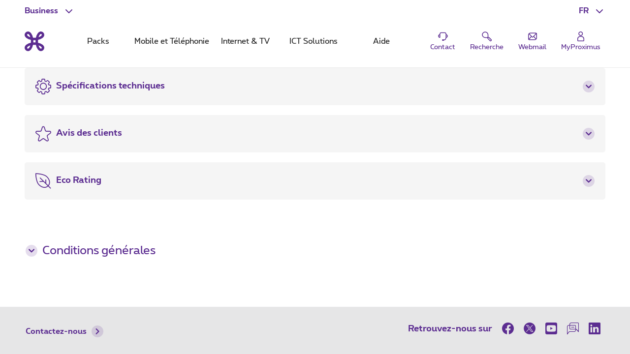

--- FILE ---
content_type: text/html; charset=UTF-8
request_url: https://www.proximus.be/fr/id_cb_xiaomi-13t-pro-512gb-black/independants-et-petites-entreprises/equipements-pour-professionels/boutique/xiaomi-13t-pro-512gb-black.html
body_size: 55707
content:


































<!--<![endif]-->
<!DOCTYPE html>
<html lang="fr">
	<head>
		<meta name="referrer" content="origin" />
        <!-- Define the JavaScript trigger variable BEFORE Queue-it loads -->
          <script type="text/javascript">
            // This variable will be used as a trigger condition in Queue-it
            window.queueitGateTrigger = "MGNL_Queue_PEC_mode_active";
          </script>
        <!-- Queue-it client script -->
        <script type='text/javascript' src='//static.queue-it.net/script/queueclient.min.js'></script>
        <script
                data-queueit-intercept-domain='www.proximus.be'
                data-queueit-intercept='true'
                data-queueit-c='proximus'
                type='text/javascript'
                src='//static.queue-it.net/script/queueconfigloader.min.js'>
        </script>
            <script src="https://proximus.app.baqend.com/v1/speedkit/install.js?d=production" async crossorigin="anonymous"></script>




        <script type="text/javascript">
            var pxdatalayer = pxdatalayer || [];
            pxdatalayer
                .push({
                    page: {
                        id: 'cb_xiaomi-13t-pro-512gb-black',
                        language: 'fr',
                        site: 'onetelco',
						segment      : 'companies',
						category     : {
							l1: 'equipments-for-professionals',
							l2: 'shop',
							l3: 'xiaomi-13t-pro-512gb-black'
						}
					}
				})
		;
	</script>
	<meta name="map" content="language:fr,l1:equipments-for-professionals,l2:shop,l3:xiaomi-13t-pro-512gb-black,id:cb_xiaomi-13t-pro-512gb-black">







































		<script src="//assets.adobedtm.com/launch-EN89472e88967842dbbddfd65fe6e73cda.min.js"></script>


    <META http-equiv="Content-Type" content="text/html; charset=UTF-8">
    <meta http-equiv="X-UA-Compatible" content="IE=edge, chrome=1"/>
    <title>Xiaomi 13T Pro 512GB Black - Professionels | Proximus</title>

        <meta name="description" content="Acheter votre Xiaomi 13T Pro 512GB Black pour professionnel ➽ Proximus.be ✓Promos avec abonnement   ✓Livraison gratuite  ✓2 ans de garantie"/>
    <meta name="language" content="FR"/>

    <meta property="fb:app_id" content="1562423357358982"/>
    <meta property="fb:admins" content="576702902"/>
    <meta property="og:type" content="website"/>
    <meta name="p:domain_verify" content="58c031095c4477e6110a06fe83792125"/>
        <meta name="robots" content="NOINDEX, NOFOLLOW"/>
        <meta name="facetsegment" content="companies"/>
        <meta name="facetzone" content="productsservices"/>


        <meta name="viewport" content="width=device-width, initial-scale=1"/>
    <link rel="shortcut icon" type="image/x-icon" href="/.resources/cdn/brand/logos/favicon~2016-05-09-04-06-36-306~cache.ico"/>
        <meta property="og:image" content="https://www.proximus.be/dam/jcr:989c5d4a-168b-4194-8aa5-424bdabbaf39/cdn/sites/iportal/images/social_network/common/smartphones-2402-social~2024-02-21-10-54-34~cache.jpg"/>
        <meta name="social_network_image" content="https://www.proximus.be/dam/jcr:989c5d4a-168b-4194-8aa5-424bdabbaf39/cdn/sites/iportal/images/social_network/common/smartphones-2402-social~2024-02-21-10-54-34~cache.jpg"/>
        <!--<meta property="og:image" content="https://www.proximus.be/dam/jcr:989c5d4a-168b-4194-8aa5-424bdabbaf39/cdn/sites/iportal/images/social_network/common/smartphones-2402-social~2024-02-21-10-54-34~cache.jpg"/>-->
        <meta name="twitter:title" content="Xiaomi 13T Pro 512GB Black - Professionels" data-page-subject="true">
        <meta name="twitter:url" content="https://www.proximus.be/fr/id_cb_xiaomi-13t-pro-512gb-black/independants-et-petites-entreprises/equipements-pour-professionels/boutique/xiaomi-13t-pro-512gb-black.html" data-page-subject="true">
        <meta name="twitter:description" content="Acheter votre Xiaomi 13T Pro 512GB Black pour professionnel ➽ Proximus.be ✓Promos avec abonnement   ✓Livraison gratuite  ✓2 ans de garantie" data-page-subject="true">
        <meta name="twitter:card" content="photo" data-page-subject="true">
        <meta name="twitter:site" content="@proximus" data-page-subject="true">
        <meta name="twitter:image" content="https://www.proximus.be/dam/jcr:989c5d4a-168b-4194-8aa5-424bdabbaf39/cdn/sites/iportal/images/social_network/common/smartphones-2402-social~2024-02-21-10-54-34~cache.jpg" data-page-subject="true">

        <meta property="og:title" content="Xiaomi 13T Pro 512GB Black - Professionels"/>
    <meta property="og:url" content="https://www.proximus.be/fr/id_cb_xiaomi-13t-pro-512gb-black/independants-et-petites-entreprises/equipements-pour-professionels/boutique/xiaomi-13t-pro-512gb-black.html"/>



        <link rel="canonical" href="https://www.proximus.be/fr/id_cr_xiaomi-13t-pro-512gb-black"/>

        <meta property="og:description" content="Acheter votre Xiaomi 13T Pro 512GB Black pour professionnel ➽ Proximus.be ✓Promos avec abonnement   ✓Livraison gratuite  ✓2 ans de garantie"/>
                    <link rel="alternate" hreflang="en-BE" href="https://www.proximus.be/en/id_cb_xiaomi-13t-pro-512gb-black/self-employed-and-small-companies/equipments-for-professionals/shop/xiaomi-13t-pro-512gb-black.html"/>
                    <link rel="alternate" hreflang="fr-BE" href="https://www.proximus.be/fr/id_cb_xiaomi-13t-pro-512gb-black/independants-et-petites-entreprises/equipements-pour-professionels/boutique/xiaomi-13t-pro-512gb-black.html"/>
                    <link rel="alternate" hreflang="nl-BE" href="https://www.proximus.be/nl/id_cb_xiaomi-13t-pro-512gb-black/zelfstandigen-en-kleine-bedrijven/toestellen-voor-zelfstandigen/winkel/xiaomi-13t-pro-512gb-black.html"/>
                    <link rel="alternate" hreflang="de-BE" href="https://www.proximus.be/de/id_cb_xiaomi-13t-pro-512gb-black/selbstandige-und-kleinunternehmen/ausrustungen-fur-fachleute/cb-device-finder/xiaomi-13t-pro-512gb-black.html"/>
            <meta name="product_image" content="/dam/jcr:cb882e82-f473-4770-86b2-67b1ee555f03/cdn/sites/iportal/images/products/device/p/px-xiaomi-13t-pro-512gb-black/detail/px-xiaomi-13t-pro-512gb-black-XS-1~2023-10-02-09-15-34~cache.png"/>

 
        <link rel="preload" href="/resources/cdn/brand/fonts/Proximus-Regular.woff2" as="font" type="font/woff2" crossorigin="crossorigin">
        <link rel="preload" href="/resources/cdn/brand/fonts/Proximus-Light.woff2" as="font" type="font/woff2" crossorigin="crossorigin">
        <link rel="preload" href="/resources/cdn/brand/fonts/Proximus-Bold.woff2" as="font" type="font/woff2" crossorigin="crossorigin">
        <link rel="preload" href="/.resources/cdn/cis/css/iportal-new-css-pack~2025-11-17-14-50-06-341~cache.css" as="style" />
	<link rel="stylesheet" type="text/css" href="/.resources/cdn/cis/css/iportal-new-css-pack~2025-11-17-14-50-06-341~cache.css" media="all" />
<!--[if lt IE 9]>
<link href="/.resources/cdn/libs/rslib/css/ie~2019-01-17-05-53-03-850~cache.css  rel="stylesheet" type="text/css">
<![endif]-->


	</head>


	<body
			class=" rs-se "
			data-ng-app="px-container"
		 
	>

		<div class="off-canvas-wrap">
			<div class="inner-wrap">
				<a href="#maincontent" class="show-on-focus rs-skip-to-main">Aller directement au contenu principal</a>
				<div class="JP-debug-account-dd row"></div>
	<!--googleoff: index-->

























<div id="bertArea_4686e8de-1516-4a7c-aac8-7d9b32ba63f7">
	<div>
		<section     data-tms-id="TMS_BERT_MESSAGE"

 id="bertMessage_4686e8de-1516-4a7c-aac8-7d9b32ba63f7" style="display:none;">
			<div class="row">
				<div class="columns small-12">
					<div class="rs-msgbox rs-msgbox-warning rs-margin-top2 rs-margin-bottom1 " aria-live="assertive" role="alertdialog">
						<div class="rs-msgbox-title">
							Message important
						</div>
						<div class="rs-msgbox-content">
							<p id="snippet_bert_4686e8de-1516-4a7c-aac8-7d9b32ba63f7"></p>
						</div>
						<div class="rs-msgbox-icon">
							<i class="icon-Warning-box" aria-hidden="true"></i>
						</div>
						<div class="rs-msgbox-close">
							<a href="javascript:void(0)" id="close_bert_4686e8de-1516-4a7c-aac8-7d9b32ba63f7" class="rs-link-action rs-link-action-close close" tabindex=0 aria-label=Close role=button>
							<span class="rs-action-link-icon" title="Fermer la fenêtre">
								<span class="show-for-sr">Fermer la fenêtre</span>
							</span>
							</a>
						</div>
					</div>
				</div>
			</div>
		</section>
		<div id="overlayerMainElem_4686e8de-1516-4a7c-aac8-7d9b32ba63f7" data-tms-id="TMS_OVERLAYER" data-reveal="" class="reveal-modal rs-reveal-modal-area">
			<div class="rs-modal-close">
				<button class="rs-link-action rs-link-action-close close-reveal-modal">
					<span id="overlayerCloseElem_4686e8de-1516-4a7c-aac8-7d9b32ba63f7"     
 class="rs-action-link-icon" title="Fermer la fenêtre"><span class="show-for-sr">Fermer la fenêtre</span></span>
				</button>
			</div>
			<div id="overlayerImageElem_4686e8de-1516-4a7c-aac8-7d9b32ba63f7" class="rs-modal-image hide"></div>
			<div id="overlayerHeader_4686e8de-1516-4a7c-aac8-7d9b32ba63f7" class="rs-modal-heading"></div>
			<div id="mainOverlayerContent_4686e8de-1516-4a7c-aac8-7d9b32ba63f7" class="rs-modal-content"></div>
			<div class="rs-modal-footer hide">
				<div class="text-right" id="overlayerFooterElem_4686e8de-1516-4a7c-aac8-7d9b32ba63f7"></div>
			</div>
		</div>
	</div>
</div>

<script>
	document.addEventListener("DOMContentLoaded", function() {
		var overlayerComponent = new OverlayerComponent('/api/overlayer?uuid=67b58857-89fe-4d10-a510-23f048c1e56e&language=fr', false, '4686e8de-1516-4a7c-aac8-7d9b32ba63f7');
		overlayerComponent.init();
	});
</script>


			<!--BEGIN QUALTRICS WEBSITE FEEDBACK SNIPPET-->
			<script type='text/javascript'>
				(function(){var g=function(e,h,f,g){
					this.get=function(a){for(var a=a+"=",c=document.cookie.split(";"),b=0,e=c.length;b<e;b++){for(var d=c[b];" "==d.charAt(0);)d=d.substring(1,d.length);if(0==d.indexOf(a))return d.substring(a.length,d.length)}return null};
					this.set=function(a,c){var b="",b=new Date;b.setTime(b.getTime()+6048E5);b="; expires="+b.toGMTString();document.cookie=a+"="+c+b+"; path=/; "};
					this.check=function(){var a=this.get(f);if(a)a=a.split(":");else if(100!=e)"v"==h&&(e=Math.random()>=e/100?0:100),a=[h,e,0],this.set(f,a.join(":"));else return!0;var c=a[1];if(100==c)return!0;switch(a[0]){case "v":return!1;case "r":return c=a[2]%Math.floor(100/c),a[2]++,this.set(f,a.join(":")),!c}return!0};
					this.go=function(){if(this.check()){var a=document.createElement("script");a.type="text/javascript";a.src=g;document.body&&document.body.appendChild(a)}};
					this.start=function(){var t=this;"complete"!==document.readyState?window.addEventListener?window.addEventListener("load",function(){t.go()},!1):window.attachEvent&&window.attachEvent("onload",function(){t.go()}):t.go()};};
					try{(new g(100,"r","QSI_S_ZN_3VLIEqkEcA4ht9I","https://zn3vlieqkeca4ht9i-proximus.siteintercept.qualtrics.com/SIE/?Q_ZID=ZN_3VLIEqkEcA4ht9I")).start()}catch(i){}})();
			</script>
			<div id='ZN_3VLIEqkEcA4ht9I'><!--DO NOT REMOVE-CONTENTS PLACED HERE--></div>
			<!--END WEBSITE FEEDBACK SNIPPET-->

<header class="rs-header24 " id="burgerContainer" data-tms-link-zone="mdd">
    <div class="rs-header-container">

    <div class="rs-burger">
        <button role="button" class="rs-burger-btn" aria-label="Main Navigation Menu" aria-controls="burgerContainer" aria-expanded="false" data-burger>
            <span class="rs-burger-icon" aria-hidden="true"><span></span></span>
            <span class="rs-burger-label">Main Navigation Menu</span>
        </button>
    </div>














<div class="rs-lang rs-burger-inside">
    <button class="rs-lang-btn"
            id="langBtn"
            role="button"
            aria-controls="langList"
            aria-expanded="false"
            lang="fr"
            title="Français"
            aria-label="Français : Sélectionner une langue"
            data-tms-link-name="language-select"
            data-header-expand
    >
        <span class="rs-lang-content">FR</span>
    </button>

        <ul class="rs-lang-list" id="langList" aria-labelledby="langBtn">
                    <li>
                        <a href="/en/id_cb_xiaomi-13t-pro-512gb-black/self-employed-and-small-companies/equipments-for-professionals/shop/xiaomi-13t-pro-512gb-black.html"
                           lang="en"
                           hreflang="en"
                           aria-label="English"
                           title="English"
                           data-tms-link-zone="mdd:language-select"
                           data-tms-link-name="en"
                        >
                            <span class="rs-lang-content">EN</span>
                        </a>
                    </li>
                    <li>
                        <a href="/nl/id_cb_xiaomi-13t-pro-512gb-black/zelfstandigen-en-kleine-bedrijven/toestellen-voor-zelfstandigen/winkel/xiaomi-13t-pro-512gb-black.html"
                           lang="nl"
                           hreflang="nl"
                           aria-label="Nederlands"
                           title="Nederlands"
                           data-tms-link-zone="mdd:language-select"
                           data-tms-link-name="nl"
                        >
                            <span class="rs-lang-content">NL</span>
                        </a>
                    </li>
                    <li>
                        <a href="/de/id_cb_xiaomi-13t-pro-512gb-black/selbstandige-und-kleinunternehmen/ausrustungen-fur-fachleute/cb-device-finder/xiaomi-13t-pro-512gb-black.html"
                           lang="de"
                           hreflang="de"
                           aria-label="Deutsch"
                           title="Deutsch"
                           data-tms-link-zone="mdd:language-select"
                           data-tms-link-name="de"
                        >
                            <span class="rs-lang-content">DE</span>
                        </a>
                    </li>
        </ul>
</div>
	


    <script> window.onerror= function(){return true;}</script>
        <div class="rs-segment">
            <button id="segmentBtn"
                    class="rs-segment-btn"
                    role="button"
                    aria-controls="segmentsList"
                    aria-expanded="false"
                    aria-label="Business : Sélectionner un segment"
                    data-tms-link-name="segment-select"
                    data-header-expand
            >
                <span class="rs-segment-content">Business</span>
            </button>

            <ul class="rs-segment-list" id="segmentsList" aria-labelledby="segmentBtn">
                    <li>
                        <a href="/fr/id_personal/particuliers.html"
                           data-tms-link-zone="mdd:segment-select"
                           data-tms-link-name="res"
                           
                        >
                            <span class="rs-segment-content">Particuliers
                                <span class="rs-segment-details"></span>
                            </span>
                        </a>
                    </li>
                    <li>
                        <a href="/fr/id_companies-and-public-sector/entreprises-et-secteur-public.html"
                           data-tms-link-zone="mdd:segment-select"
                           data-tms-link-name="ebu"
                           
                        >
                            <span class="rs-segment-content">Grandes entreprises
                                <span class="rs-segment-details">Entreprises à partir de 200 employés</span>
                            </span>
                        </a>
                    </li>
            </ul>
        </div>
	













    <div class="rs-branding">
            <a href="/fr/" class="rs-branding-logo" aria-label="Retour vers la page d’accueil">
    <svg height="24" xmlns="http://www.w3.org/2000/svg" viewBox="0 0 44.91 44.91"
         role="img" aria-labelledby="proximus-logo" focusable="false">
        <title id="proximus-logo">Retour vers la page d’accueil</title>
        <path d="M40.78 14.83c.59-.44 3.82-3.05 4.11-6.75A7.91 7.91 0 0 0 37.15 0h-.32c-3.71.28-6.31 3.52-6.76 4.11a24 24 0 0 0-4.31 10.06 36.49 36.49 0 0 1-6.61 0 24.16 24.16 0 0 0-4.32-10.04C14.39 3.54 11.78.3 8.07 0A7.89 7.89 0 0 0 0 7.76a1.71 1.71 0 0 0 0 .32c.28 3.71 3.51 6.31 4.11 6.76a24 24 0 0 0 10.06 4.31 36.49 36.49 0 0 1 0 6.61 24 24 0 0 0-10.04 4.32c-.6.44-3.83 3-4.11 6.75a7.89 7.89 0 0 0 7.74 8.06h.31c3.71-.28 6.31-3.52 6.76-4.11a24 24 0 0 0 4.31-10.06 36.49 36.49 0 0 1 6.61 0 24 24 0 0 0 4.32 10.06c.44.59 3 3.82 6.75 4.11a7.9 7.9 0 0 0 8.06-7.74 1.71 1.71 0 0 0 0-.32c-.28-3.71-3.51-6.31-4.11-6.76a24 24 0 0 0-10.06-4.31c-.1-1.08-.15-2.19-.15-3.31s.06-2.23.15-3.3a24.07 24.07 0 0 0 10.07-4.32zm-6.29-7.22l.08-.1a5 5 0 0 1 2.7-1.89c.16 0 .6 0 1.33.69s.69 1.16.68 1.33a4.94 4.94 0 0 1-1.89 2.7l-.1.07a16.17 16.17 0 0 1-5.44 2.64 16.27 16.27 0 0 1 2.64-5.44zm-21.44 5.44a16.24 16.24 0 0 1-5.44-2.63l-.1-.08a5 5 0 0 1-1.89-2.7c0-.16 0-.6.69-1.33s1.16-.69 1.33-.68a5 5 0 0 1 2.7 1.89l.07.1a16.17 16.17 0 0 1 2.64 5.44zM10.41 37.3l-.07.1a4.92 4.92 0 0 1-2.7 1.88c-.17 0-.61 0-1.33-.68s-.69-1.16-.68-1.33a5 5 0 0 1 1.88-2.7l.1-.07a16.36 16.36 0 0 1 5.44-2.64 16.24 16.24 0 0 1-2.63 5.44zM25 25c-.84-.05-1.7-.08-2.57-.08s-1.72 0-2.56.08c.05-.84.08-1.7.08-2.57s0-1.72-.08-2.56a39.92 39.92 0 0 0 5.13 0c0 .84-.07 1.7-.08 2.57S25 24.18 25 25zm6.84 6.84a16.15 16.15 0 0 1 5.44 2.63l.1.08a4.94 4.94 0 0 1 1.89 2.7c0 .17 0 .61-.68 1.33s-1.17.69-1.33.68a4.94 4.94 0 0 1-2.7-1.88l-.08-.1a16.34 16.34 0 0 1-2.63-5.44z"/>
    </svg>
            </a>


    </div>

	



            <div class="rs-mobile-nav-tit">Menu</div>

<nav class="rs-nav" data-mdd>
    <div class="rs-nav-slider" data-nav-slider>
            <div class="rs-nav-list" role="tablist" aria-label="Menu">



    <button id="mdd0"
            class="rs-nav-item "
            type="button"
            role="tab"
            
            aria-controls="mdd0-content"
            data-text="Packs"
            data-tms-link-name="packs">
        Packs
    </button>

	




    <button id="mdd1"
            class="rs-nav-item "
            type="button"
            role="tab"
            
            aria-controls="mdd1-content"
            data-text="Mobile et Téléphonie"
            data-tms-link-name="mobile & telephony">
        Mobile et Téléphonie
    </button>

	




    <button id="mdd2"
            class="rs-nav-item "
            type="button"
            role="tab"
            
            aria-controls="mdd2-content"
            data-text="Internet & TV"
            data-tms-link-name="internet & tv">
        Internet & TV
    </button>

	




    <button id="mdd3"
            class="rs-nav-item "
            type="button"
            role="tab"
            
            aria-controls="mdd3-content"
            data-text="ICT Solutions"
            data-tms-link-name="ict solutions">
        ICT Solutions
    </button>

	




    <button id="mdd4"
            class="rs-nav-item "
            type="button"
            role="tab"
            
            aria-controls="mdd4-content"
            data-text="Aide"
            data-tms-link-name="help">
        Aide
    </button>

	

            </div>
    </div>


    <div id="mdd0-content"
         aria-labelledby="mdd0"
         data-mdd-placeholder
         class="rs-mdd"
         role="tabpanel"
         tabindex="0">
        <div class="rs-mdd-container" data-mdd-container>
            <button class="rs-mdd-close-btn" data-mdd-close>
                <span class="rs-mdd-back" aria-hidden="true"></span>
                <span class="rs-mdd-back-label">Retour au menu</span>
                <span class="rs-mdd-close" title="Fermer">
                    <span class="rs-mdd-close-label">Fermer</span>
                </span>
            </button>


    <div data-mdd-placeholder-loader role="alert" aria-live="polite" aria-busy="True" aria-label="Merci de patienter... Votre contenu est en cours de chargement">
        <div class="rs-spinner"></div>
    </div>

    <div data-mdd-placeholder-error
         class="hide"
         role="alert"
         aria-live="polite"
         aria-label=""
         aria-busy="false">
        <div class="rs-empty-state">
            <div class="rs-empty-state-img">
                <img alt=""
                     src="[data-uri]"
                     data-src="/resources/cdn/images/emptystate/empty-state-pos.svg" />
            </div>

            <div class="rs-empty-state-content">
                <p class="rs-empty-state-title">Il y a un problème technique.</p>
                <p>Il y a un problème technique.</p>
                <p><a href="javascript:void(0)" data-mdd-placeholder-reload>Recharger la page</a></p>
            </div>
        </div>

        <div class="rs-me"></div>
    </div>
        </div>
    </div>

    <div id="mdd1-content"
         aria-labelledby="mdd1"
         data-mdd-placeholder
         class="rs-mdd"
         role="tabpanel"
         tabindex="0">
        <div class="rs-mdd-container" data-mdd-container>
            <button class="rs-mdd-close-btn" data-mdd-close>
                <span class="rs-mdd-back" aria-hidden="true"></span>
                <span class="rs-mdd-back-label">Retour au menu</span>
                <span class="rs-mdd-close" title="Fermer">
                    <span class="rs-mdd-close-label">Fermer</span>
                </span>
            </button>


    <div data-mdd-placeholder-loader role="alert" aria-live="polite" aria-busy="True" aria-label="Merci de patienter... Votre contenu est en cours de chargement">
        <div class="rs-spinner"></div>
    </div>

    <div data-mdd-placeholder-error
         class="hide"
         role="alert"
         aria-live="polite"
         aria-label=""
         aria-busy="false">
        <div class="rs-empty-state">
            <div class="rs-empty-state-img">
                <img alt=""
                     src="[data-uri]"
                     data-src="/resources/cdn/images/emptystate/empty-state-pos.svg" />
            </div>

            <div class="rs-empty-state-content">
                <p class="rs-empty-state-title">Il y a un problème technique.</p>
                <p>Il y a un problème technique.</p>
                <p><a href="javascript:void(0)" data-mdd-placeholder-reload>Recharger la page</a></p>
            </div>
        </div>

        <div class="rs-me"></div>
    </div>
        </div>
    </div>

    <div id="mdd2-content"
         aria-labelledby="mdd2"
         data-mdd-placeholder
         class="rs-mdd"
         role="tabpanel"
         tabindex="0">
        <div class="rs-mdd-container" data-mdd-container>
            <button class="rs-mdd-close-btn" data-mdd-close>
                <span class="rs-mdd-back" aria-hidden="true"></span>
                <span class="rs-mdd-back-label">Retour au menu</span>
                <span class="rs-mdd-close" title="Fermer">
                    <span class="rs-mdd-close-label">Fermer</span>
                </span>
            </button>


    <div data-mdd-placeholder-loader role="alert" aria-live="polite" aria-busy="True" aria-label="Merci de patienter... Votre contenu est en cours de chargement">
        <div class="rs-spinner"></div>
    </div>

    <div data-mdd-placeholder-error
         class="hide"
         role="alert"
         aria-live="polite"
         aria-label=""
         aria-busy="false">
        <div class="rs-empty-state">
            <div class="rs-empty-state-img">
                <img alt=""
                     src="[data-uri]"
                     data-src="/resources/cdn/images/emptystate/empty-state-pos.svg" />
            </div>

            <div class="rs-empty-state-content">
                <p class="rs-empty-state-title">Il y a un problème technique.</p>
                <p>Il y a un problème technique.</p>
                <p><a href="javascript:void(0)" data-mdd-placeholder-reload>Recharger la page</a></p>
            </div>
        </div>

        <div class="rs-me"></div>
    </div>
        </div>
    </div>

    <div id="mdd3-content"
         aria-labelledby="mdd3"
         data-mdd-placeholder
         class="rs-mdd"
         role="tabpanel"
         tabindex="0">
        <div class="rs-mdd-container" data-mdd-container>
            <button class="rs-mdd-close-btn" data-mdd-close>
                <span class="rs-mdd-back" aria-hidden="true"></span>
                <span class="rs-mdd-back-label">Retour au menu</span>
                <span class="rs-mdd-close" title="Fermer">
                    <span class="rs-mdd-close-label">Fermer</span>
                </span>
            </button>


    <div data-mdd-placeholder-loader role="alert" aria-live="polite" aria-busy="True" aria-label="Merci de patienter... Votre contenu est en cours de chargement">
        <div class="rs-spinner"></div>
    </div>

    <div data-mdd-placeholder-error
         class="hide"
         role="alert"
         aria-live="polite"
         aria-label=""
         aria-busy="false">
        <div class="rs-empty-state">
            <div class="rs-empty-state-img">
                <img alt=""
                     src="[data-uri]"
                     data-src="/resources/cdn/images/emptystate/empty-state-pos.svg" />
            </div>

            <div class="rs-empty-state-content">
                <p class="rs-empty-state-title">Il y a un problème technique.</p>
                <p>Il y a un problème technique.</p>
                <p><a href="javascript:void(0)" data-mdd-placeholder-reload>Recharger la page</a></p>
            </div>
        </div>

        <div class="rs-me"></div>
    </div>
        </div>
    </div>

    <div id="mdd4-content"
         aria-labelledby="mdd4"
         data-mdd-placeholder
         class="rs-mdd"
         role="tabpanel"
         tabindex="0">
        <div class="rs-mdd-container" data-mdd-container>
            <button class="rs-mdd-close-btn" data-mdd-close>
                <span class="rs-mdd-back" aria-hidden="true"></span>
                <span class="rs-mdd-back-label">Retour au menu</span>
                <span class="rs-mdd-close" title="Fermer">
                    <span class="rs-mdd-close-label">Fermer</span>
                </span>
            </button>


    <div data-mdd-placeholder-loader role="alert" aria-live="polite" aria-busy="True" aria-label="Merci de patienter... Votre contenu est en cours de chargement">
        <div class="rs-spinner"></div>
    </div>

    <div data-mdd-placeholder-error
         class="hide"
         role="alert"
         aria-live="polite"
         aria-label=""
         aria-busy="false">
        <div class="rs-empty-state">
            <div class="rs-empty-state-img">
                <img alt=""
                     src="[data-uri]"
                     data-src="/resources/cdn/images/emptystate/empty-state-pos.svg" />
            </div>

            <div class="rs-empty-state-content">
                <p class="rs-empty-state-title">Il y a un problème technique.</p>
                <p>Il y a un problème technique.</p>
                <p><a href="javascript:void(0)" data-mdd-placeholder-reload>Recharger la page</a></p>
            </div>
        </div>

        <div class="rs-me"></div>
    </div>
        </div>
    </div>

        <div class="rs-mdd-backdrop" data-mdd-backdrop></div>
</nav>


        



<ul class="rs-quicklinks">









    <li class="rs-burger-inside">
        <a class="rs-quicklinks-item "
           href="https://www.proximus.be/support/fr/id_cb_contact/independants-et-petites-entreprises/support/pme-ou-independant-contactez-nous.html"
           
           data-tms-link-name="contact"
        >
            <svg xmlns="http://www.w3.org/2000/svg" viewBox="0 0 32 32"><title>Contact</title><path d="M29,15.08a4.69,4.69,0,0,0-3.69-4.58v-.27a5.39,5.39,0,0,0-5.38-5.38H12.07a5.39,5.39,0,0,0-5.38,5.38v.26a4.69,4.69,0,0,0,1,9.28h1V10.23a3.38,3.38,0,0,1,3.38-3.38h7.86a3.38,3.38,0,0,1,3.38,3.38v8.56A6.37,6.37,0,0,1,18,25.06V24H14v4h4v-.9a8.37,8.37,0,0,0,7.28-7.41A4.7,4.7,0,0,0,29,15.08ZM6.69,17.58a2.69,2.69,0,0,1,0-5Zm18.62,0v-5a2.69,2.69,0,0,1,0,5Z"></path></svg>
            <span class="rs-quicklinks-label">Contact</span>
        </a>
    </li>
	




















    <li class="rs-burger-outside">
        <mini-shopping-cart [hideifempty]="true" [iconLabel]="'Panier'"></mini-shopping-cart>
    </li>
	

















































<li class="rs-header-icons-link rs-header-search">
    <a href="#" role="button" class="JSoverlayer rs-btn-search" aria-controls="searchPopup" aria-expanded="false" data-header-toggle="toggleOpen" data-tms-button-name="search" data-tms-link-name="search"><svg xmlns="http://www.w3.org/2000/svg" viewBox="0 0 32 32" role="img" aria-labelledby="icon-svg-search" focusable="false"><title id="icon-svg-search">Chercher</title><path d="m26.08 29.42a2.21 2.21 0 0 1 -1.55-.63c-2.53-2.48-5.53-5.54-6.08-6.1a3.16 3.16 0 0 1 -.62-2.58c-3.1.48-9.8 1.15-13.09-3.56a8.57 8.57 0 0 1 .74-10.77 8.5 8.5 0 0 1 12.22-.18c3.51 3.51 2.92 9.27 2.47 12.17a3.18 3.18 0 0 1 2.61.65c.56.52 4 4 6.06 6.06a2.19 2.19 0 0 1 0 3.1l-1.2 1.2a2.16 2.16 0 0 1 -1.56.64zm-6.22-9.61c-.11 1.12 0 1.43 0 1.51.4.43 2.54 2.57 6 6.05a.21.21 0 0 0 .28 0l1.2-1.2a.19.19 0 0 0 0-.28c-3.42-3.45-5.61-5.65-6-6-.04-.1-.34-.2-1.48-.08zm-8.18-14.71h-.1a6.5 6.5 0 0 0 -4.65 2.05 6.57 6.57 0 0 0 -.55 8.25c2.81 4 9.3 3 11.72 2.64.39-2.35 1.24-8-1.82-11a6.46 6.46 0 0 0 -4.6-1.94z"></path></svg>
            <span class="rs-header-icons-txt">Recherche</span>
    </a>
</li>









    <li class="rs-burger-inside">
        <a class="rs-quicklinks-item "
           href="https://www.proximus.be/login/fr/webmail.html"
           
           data-tms-link-name="webmail"
        >
            <svg xmlns="http://www.w3.org/2000/svg" viewBox="0 0 32 32"><title>Webmail</title><path class="b" d="M24.8,6H10.11A6.12,6.12,0,0,0,4,12.11V22.8A3.2,3.2,0,0,0,7.2,26H21.89A6.12,6.12,0,0,0,28,19.89V9.2A3.2,3.2,0,0,0,24.8,6Zm.67,15.87-5.24-6L26,9.64V19.89A4,4,0,0,1,25.47,21.87ZM24.79,8l-8,8.73a1,1,0,0,1-1.48,0l-7.42-8A4.11,4.11,0,0,1,10.11,8ZM6,22.48V12.11a4.07,4.07,0,0,1,.5-1.93l5.27,5.71ZM7.33,24l5.8-6.63.66.71a3,3,0,0,0,4.42,0l.66-.71,5.23,6a4.1,4.1,0,0,1-2.21.66Z"></path></svg>
            <span class="rs-quicklinks-label">Webmail</span>
        </a>
    </li>
	

</ul>














<div class="rs-login" id="js-eservices-wrapper">

    <a href="https://www.proximus.be/login/fr/" class="rs-login-off" aria-label="Login" data-tms-link-name="account-login">
    <svg xmlns="http://www.w3.org/2000/svg" viewBox="0 0 24 24" aria-hidden="true" focusable="false">
        <path d="M13.4 11.5H10.65C7.5 11.5 5 14 5 17.1V20.25C5 21.2 5.8 22 6.75 22H17.25C18.2 22 19 21.2 19 20.25V17.1C19 14 16.5 11.5 13.4 11.5ZM17.5 20.25C17.5 20.4 17.4 20.5 17.25 20.5H6.75C6.6 20.5 6.5 20.4 6.5 20.25V17.1C6.5 14.85 8.35 13 10.6 13H13.35C15.6 13 17.45 14.85 17.45 17.1V20.25H17.5Z"/>
        <path d="M11.75 11C14.25 11 16.25 9 16.25 6.5C16.25 4 14.25 2 11.75 2C9.25 2 7.25 4 7.25 6.5C7.25 9 9.25 11 11.75 11ZM11.75 3.5C13.4 3.5 14.75 4.85 14.75 6.5C14.75 8.15 13.4 9.5 11.75 9.5C10.1 9.5 8.75 8.15 8.75 6.5C8.75 4.85 10.1 3.5 11.75 3.5Z"/>
    </svg>

        <span class="rs-login-label">MyProximus</span>
    </a>




</div>

    </div>
</header>
























































<script>
    //data retrieved from dialog fall back to default values if they are not set in dialog
    var suggestionProperties = {
    	segment: "ebu",
		language: "fr",
        searchHistoryEnabled: false,
        throttleTimeMilliSeconds: 300,
        minChars: 2,
        maxResults: 4,
        baseUrl: "/rest/elasticsearch-search-api/suggest/pxms-",
        site: "be_managed_",
        client: "be_json_ebu_",
        searchHistoryCapacity: 4
    }

    var searchZonesProperties = {
        baseUrl: "/rest/elasticsearch-search-api/search/pxms-",
        site: "be_managed_ebu_",
        client: "be_json_ebu_",
        filter: "p"
    }
</script>
<script type="text/ng-template" id="/searchESZoneTemplate.html">
    <!--test commit-->
    <div class=
                 'searchZone' ng-show='zoneShown(zone)'>
        <!--<div class="searchZone"> -->
        <div class="rs-search-cat-title">{{zone.title}}</div>

        <ul ng-repeat='item in zone.results'
            class="{{item.isDevice ? 'no-bullet rs-searchbox-sug-list-products' : 'icons-ul'}}">
            <li ng-if='!item.isDevice'>
                <i class='icon-li icon-Arrow icon-lh' aria-hidden="true"></i>
                <a class='rs-txt-c1' ng-mousedown='goToPage(item.linkHref)' ng-href='{{item.linkHref}}'
                   ng-bind-html='item.label'></a>
            </li>

            <li ng-if='item.isDevice'>
                <a class='rs-txt-c1' ng-mousedown='goToPage(item.linkHref)' ng-href='{{item.linkHref}}'>
                    <div class='row'>
                        <div class='rs-auto rs-no-padding'>
                            <img width='40' height='40' class='rs-margin-right1' ng-src='{{item.deviceImg}}'
                                 alt='{{item.deviceModel}}'>
                        </div>
                        <div class='rs-last rs-no-padding'>
                            <p class='rs-no-padding'>{{item.deviceModel}}</p>
                            <p class='rs-no-padding'>{{item.deviceBrand}}</p>
                            <p class='rs-no-padding'>
                                {{(item.isJointOfferPrice) ? translatedAsOfLabel : ''}}
                                <span class='rs-price-s {{(item.isNormalPrice || item.isRefPrice) ? ' rs-price-promo' : ''}}'>
                                <del ng-if='item.isRefPrice'>{{item.deviceRefPrice}}</del>
                                <span class='rs-nowrap'>
										<span class='rs-euro'>€</span>
										<span class='rs-unit'>{{item.displayPriceUnit}}</span>
										<span class='rs-decimal'>{{item.displayPriceDecimal}}</span>
									</span>
                                </span>
                            </p>
                        </div>
                    </div>
                </a>
            </li>
        </ul>
    </div>
</script>
<script type="text/ng-template" id="/searchZoneTemplate.html">
    <div>
    </div>
</script>
    <div class="rs-search-popup-wrapper" data-tms-event="popup-click-impression" data-tms-popup-name="search" data-elastic="index-off">
        <div class="rs-search-popup rs-header-icons-popup" id="searchPopup" aria-hidden="true" role="dialog" aria-modal="true">
            <div class="row" id="desktop_searchbox" data-px-webcomponent="/.resources/cdn/webcomponents/magnolia-light-elastic-search/elasticSearchBox.min~2025-11-27-04-19-56-608~cache.js"
                 data-px-webcomponent-lazy="click|.JSoverlayer">
                
                <div class="column small-12">
                   
                    <div class="rs-flex-row">
                        <div class="rs-flex-column">
                            <div class="rs-search-title">Rechercher</div>
                        </div>
                        <div class="rs-flex-column rs-flex-shrink">
                            <button class="rs-link-action rs-link-action-close" data-header-toggle="close" aria-label="Fermer la boîte de message" id="search-dialog-close">
                                <span class="rs-action-link-icon" title="Fermer la boîte de message">
                                    <span class="show-for-sr">Fermer la boîte de message</span>
                                </span>
                            </button>
                        </div>
                    </div>

                    <div class="rs-search-content">
                   
                        <div elastic-suggestions class="row">
                            <div class="columns small-12 medium-8">
                                <form id="header-search-form" 
                                    onsubmit="elasticSearchBoxHeader.searchAnalysis('searchModalHeader2020'); elasticSearchBoxHeader.headerSearch('/fr/id_ab_search/independants-et-petites-entreprises/s-orphans/pdr-part.html',''); return false;">
                                    <div class="rs-form-items-group rs-form-items-group-collapse">
                                        <div class="rs-form-item rs-padding-bottom1" data-rslib-webcomponent-load="rslib.apps.searchautocomplete">
                                            <input type="search" data-searchautocomplete="" id="headerSearchInput" aria-describedby="ac-helper-searchAutoInput"
                                                placeholder="Votre mot-clé" autocomplete="on" role="combobox" aria-autocomplete="list"
                                                aria-expanded="false" aria-controls="ac-searchList" aria-activedescendant="" class=""/>
                                        
                                            <label id="ac-title" class="rs-form-label" for="headerSearchInput">
                                                Je cherche...
                                            </label>
                                            <span class="rs-form-helper" id="ac-helper-searchAutoInput">
                                                Exemple: smartphone, facture, fibre...
                                            </span>  
                                        </div>
                                        <div class="rs-form-btn">
                                            <button type="submit" class="rs-btn" title="Search" id="search-dialog-btn" data-tms-button-name="search">
                                            <span class="hide-for-small-only">Rechercher</span>
                                                <i class="icon-Search rs-margin-left1-m"></i>
                                            </button>
                                        </div>
                                    </div>
                                </form>
                            </div>
                        </div>
                        
                        <div class="row rs-xpandgrid">
                            <div class="columns small-12 medium-3">
                                <div class="default-suggestions">
                                    <div class="rs-tit4">Recherches populaires</div>

<ul class="icons-ul rs-no-padding-s ">
	<li><a href="https://www.proximus.be/fr/id_cb_device_finder/independants-et-petites-entreprises/equipements-pour-professionels/boutique.html#/?brand=Apple"><i aria-hidden="true" class="icon-li icon-Arrow icon-lh"></i>iPhone 16</a></li>
	<li><a href="https://www.proximus.be/fr/id_cb_fiber/independants-et-petites-entreprises/pack-internet-kmo-pme/fiber.html"><i aria-hidden="true" class="icon-li icon-Arrow icon-lh"></i>Fibre</a></li>
	<li><a href="https://www.proximus.be/fr/id_cb_all_businessflex_packs/independants-et-petites-entreprises/pack-internet-kmo-pme/all-businessflex-packs.html"><i aria-hidden="true" class="icon-li icon-Arrow icon-lh"></i>Business pack</a></li>
	<li><a href="https://www.proximus.be/fr/id_internet-abonnement-kmo-pme/independants-et-petites-entreprises/autres-produits-et-options-/stable-sure-fiable.html"><i aria-hidden="true" class="icon-li icon-Arrow icon-lh"></i>Internet</a></li>
</ul>

                                </div>

                                <ul class="px-engine-search-box-suggestions rs-search-autocomplete icons-ul " data-template="searchBoxSuggestions"></ul>

                                <ul class="px-engine-search-box-history rs-search-autocomplete" 
                                    id="searchHistory"
                                    search-history-config="
                                        {
                                            &quot;enablePastSearchesSuggestion&quot;: &quot;false&quot;,
                                            &quot;numberOfPastSearches&quot;: &quot;3&quot;,
                                            &quot;descCharLimit&quot;: &quot;100&quot;
                                        }"
                                    data-template="searchBoxHistory">
                                </ul>

                                <div class="rs-me"></div>
                            </div>

                            <div class="columns small-12 medium-4">
                                <div class="default-results">
                                    <div class="rs-tit4">Aide</div>

<p><a href="https://www.proximus.be/support/fr/id_sfaqs_bill_check_online/independants-et-petites-entreprises/support/factures/controler-vos-couts/verifier-votre-conso/consulter-vos-factures-vos-decomptes-et-vos-paiements.html">Consulter vos factures</a><br />
Vous pouvez dans MyProximus consulter vos factures et les visualiser en détail.</p>

<p><a href="https://www.proximus.be/support/fr/id_sfaqs_bill_global/independants-et-petites-entreprises/support/factures/facture-et-paiements/explication-sur-votre-facture/une-question-sur-votre-facture-votre-decompte.html">Une question sur votre décompte ou votre paiement</a><br />
Un problème avec votre facture : comment la trouver, la comprendre, la payer...</p>

<p><a class="rs-btn rs-btn-third " href="https://www.proximus.be/support/fr/id_zwps_support/independants-et-petites-entreprises/support.html">Voir toute l´aide<i aria-hidden="true" class="rs-icon-btn-third rs-margin-left1"></i></a></p>
                                
                                </div>

                                <div class="px-engine-search-box-results" data-template="searchBoxResults"></div>
                                <div class="px-engine-search-box-results-action" data-template="searchBoxResultsAction"></div>

                                <div class="px-engine-search-box-no-results" data-template="searchBoxNoResults"></div>
                            </div>

                            <div class="columns small-12 medium-4 rs-medium-offset-1">
                                <div class="default-devices">
                                    <div class="rs-tit4 ">Top smartphones</div>

<div class="rs-has-overlap panel rs-panel-clickable jsrs-clickable rs-clickable rs-bg-grey2 hide-for-small-only">
<div class="rs-flex-row rs-flex-middle ">
<div class="rs-flex-columns medium-5">
<div class="rs-mh-m18 rs-bgi-contain-cc" style="background-image: url('/dam/cdn/sites/iportal/images/products/device/p/px-iphone-16-pro-256gb-black-titan/detail/px-iphone-16-pro-256gb-black-titan-XS-2~2024-09-16-08-19-08~cache.png')"></div>
</div>

<div class="rs-flex-columns medium-7"><a class="rs-link-no-decoration" href="https://www.proximus.be/fr/id_cb_apple-iphone-16-pro-256gb-black-titanium/independants-et-petites-entreprises/equipements-pour-professionels/boutique/apple-iphone-16-pro-256gb-black-titanium.html?ot=jointOffer"><span class="rs-txt-details">Apple</span> </a>

<h3 class="rs-tit5 rs-no-padding"><a class="rs-link-no-decoration" href="https://www.proximus.be/fr/id_cb_apple-iphone-16-pro-256gb-black-titanium/independants-et-petites-entreprises/equipements-pour-professionels/boutique/apple-iphone-16-pro-256gb-black-titanium.html?ot=jointOffer">iPhone 16 Pro</a></h3>
<a class="rs-link-no-decoration" href="https://www.proximus.be/fr/id_cb_apple-iphone-16-pro-256gb-black-titanium/independants-et-petites-entreprises/equipements-pour-professionels/boutique/apple-iphone-16-pro-256gb-black-titanium.html?ot=jointOffer"> </a>

<p class="rs-txt-primary"><a class="rs-link-no-decoration" href="https://www.proximus.be/fr/id_cb_apple-iphone-16-pro-256gb-black-titanium/independants-et-petites-entreprises/equipements-pour-professionels/boutique/apple-iphone-16-pro-256gb-black-titanium.html?ot=jointOffer">256 GB</a></p>
<a class="rs-link-no-decoration" href="https://www.proximus.be/fr/id_cb_apple-iphone-16-pro-256gb-black-titanium/independants-et-petites-entreprises/equipements-pour-professionels/boutique/apple-iphone-16-pro-256gb-black-titanium.html?ot=jointOffer"><span class="rs-price-s rs-price-promo"> <del> <span class="show-for-sr">instead of </span> €1123.96 </del><br />
<span class="rs-nowrap"> <span class="rs-euro">€</span> <span class="rs-unit">428.93</span> </span> avec abonnement </span> </a></div>
</div>
</div>

<p><a class="rs-btn rs-btn-third " href="https://www.proximus.be/fr/id_cb_device_finder/independants-et-petites-entreprises/equipements-pour-professionels/boutique.html#/?offerType=jointoffer">Voir tous les smartphones <i aria-hidden="true" class="rs-icon-btn-third rs-margin-left1"></i></a></p>

                                </div>

                                <div class="px-engine-search-box-devices" data-template="searchBoxDevices"></div>

                                <div class="px-engine-search-box-no-devices" data-template="searchBoxNoDevices"></div>
                            </div>
                        </div>

                    </div>

                </div>
            </div>
        </div>
        <div class="rs-search-fade"></div>
    </div>
    
    <script type="text/mustache" data-px-engine-template="searchBoxSuggestions">
        <div class="rs-tit4">Suggestions</div>


        {{#suggestionList}}
            <ul class="icons-ul rs-no-padding-s">
                <li onkeyup="if(event.keyCode === 13) { elasticSearchBoxHeader.onClickSuggestions('{{suggestedWord}}') }"
                    onmousedown="elasticSearchBoxHeader.onClickSuggestions('{{suggestedWord}}')">
                    <a href="javascript:void(0)" data-tms-link-zone="popular-searches" data-tms-link-name="{{suggestedWord}}">
                        <i class="icon-li icon-Arrow icon-lh" aria-hidden="true"></i>
                        {{#suggestedPart}}{{typed}}<strong>{{suggestedPart}}</strong>{{/suggestedPart}}
                        {{^suggestedPart}}{{suggestedWord}}{{/suggestedPart}}
                    </a>
                </li>
            </ul>
        {{/suggestionList}}
    </script>

    <script type="text/mustache" data-px-engine-template="searchBoxHistory">
        {{#searchHistory}}
            <div class="rs-flex-row rs-flex-middle">
                <div class="rs-flex-column">
                    <a href="" onmousedown="elasticSearchBoxHeader.onClickHistory('{{text}}')" data-tms-link-zone="history" data-tms-link-name="{{text}}">
                        {{text}}
                    </a>
                </div>
                <div class="rs-flex-column rs-flex-shrink">
                    <button class="rs-link-action rs-link-action-remove " onmousedown="elasticSearchBoxHeader.onRemoveSearchFromHistory('{{text}}')">
                        <span class="rs-action-link-icon" title="Remove">
                            <span class="show-for-sr">Remove</span>
                        </span>
                    </button>
                </div>
            </div>
        {{/searchHistory}}
    </script>

    <script type="text/mustache" data-px-engine-template="searchBoxResults">
        <div class="rs-tit4">Meilleurs résultats</div>

        
        <div class='searchZone'>
            {{#results}}                
                <a onclick='elasticSearchBoxHeader.goToPage("{{linkHref}}")' href='{{linkHref}}' data-tms-link-zone="popular-help" data-tms-link-name="{{label}}">
                    {{label}}
                </a>
                <p>{{description}}</p>
            {{/results}}            
        </div>        
    </script>

     <script type="text/mustache" data-px-engine-template="searchBoxResultsAction">
        <a href="javascript:void(0)" class="rs-btn rs-btn-third " data-tms-link-zone="popular-help" data-tms-link-name="all topics"
            onclick="elasticSearchBoxHeader.searchAnalysis('searchModalHeader2020'); elasticSearchBoxHeader.headerSearch('/fr/id_ab_search/independants-et-petites-entreprises/s-orphans/pdr-part.html','');">
            Voir tous les résultats
            <i class="rs-icon-btn-third rs-margin-left1" aria-hidden="true"></i>
        </a>
    </script>

    <script type="text/mustache" data-px-engine-template="searchBoxDevices">
        <div class="rs-tit4">Smartphones</div>

        
        {{#devicesResults}}
        <a href='{{linkHref}}' style="text-decoration: none;">
            <div class="panel rs-bg-grey2 rs-panel-clickable hide-for-small-only jsrs-clickable rs-clickable">
                <div class="rs-flex-row rs-flex-collapse rs-flex-middle">
                    <div class="rs-flex-columns medium-6 text-center">
                        <img src="{{deviceImg}}" data-src="{{deviceImg}}" alt="Smartphone" loading="lazy">
                    </div>
                    <div class="rs-flex-columns medium-6">
                        <span class="rs-txt-details rs-txt-s3">{{deviceBrand}}</span>
                        <div class="rs-tit6 rs-no-padding">{{deviceModel}}</div>
                        <p>
                            <span class="rs-price-s rs-price-promo ">
                                <del>
                                    <span class="show-for-sr">{{deviceOfferTextBeforeOldPrice}}</span>
                                    €{{originalPriceUnit}}
                                </del>
                                <span class="rs-nowrap">
                                    <span class="rs-euro">€</span>
                                    <span class="rs-unit">{{displayPriceUnit}}</span>
                                    <span class="rs-decimal">{{displayPriceDecimal}}</span>
                                </span>
                            </span>
                            <br>
                            {{#deviceOfferDealText}}
                                <strong>{{deviceOfferDealText!''}}</strong>
                            {{/deviceOfferDealText}}
                        </p>
                    </div>
                </div>
            </div>
            <div class="show-for-small-only">
                <ul class="icons-ul">
       	            <li><a href='{{linkHref}}'><i aria-hidden="true" class="icon-li icon-Arrow icon-lh"></i>{{label}}</a></li>
                </ul>
            </div>
        </a>
        {{/devicesResults}}
    </script>

<!--googleon: index-->

				<div class="rs-content-wrapper">
					<main id="maincontent" role="main">
































    <!-- mpcuuid: MEFJU -->
    <!-- ccEnabled: false   checkStockEnabled : true inventoryNumber : 64641022-->

            <section     
>











































<px-deviceconfigurator data-tms-noclick
                       data-translations="{
  &#34;general.loading&#34;: &#34;Loading&#34;,
  &#34;general.price_JO&#34;: &#34;A partir de {{price}} avec abonnement&#34;,
  &#34;general.price_SA&#34;: &#34;{{price}} sans abonnement&#34;,
  &#34;general.btn_add_to_cart_webshop&#34;: &#34;Commander&#34;,
  &#34;general.btn_add_to_cart_preorder&#34;: &#34;Précommander&#34;,
  &#34;general.btn_add_to_cart_clickandcollect&#34;: &#34;Réserver et payer dans un magasin&#34;,
  &#34;general.btn_add_to_cart_callandcollect&#34;: &#34;Réserver et payer dans un magasin&#34;,
  &#34;general.per_month&#34;: &#34;/mois&#34;,
  &#34;general.month&#34;: &#34;/mois&#34;,
  &#34;general.error_message&#34;: &#34;<p class=\&#34;rs-tit1  text-center\&#34;>Oups!</p><p class=\&#34;rs-tit3  rs-has-subtit text-center\&#34;>Une erreur s&#39;est produite&hellip;</p>&#34;,
  &#34;general.more_info&#34;: &#34;Plus d&#39;info&#34;,
  &#34;general.btn_add_to_cart_desc_CLICK_AND_COLLECT&#34;: &#34;Votre appareil est réservé pendant 7 jours&#34;,
  &#34;general.btn_add_to_cart_desc_CALL_AND_COLLECT&#34;: &#34;Votre appareil est réservé pendant 7 jours&#34;,
  &#34;perso.title&#34;: &#34;Identifiez-vous&#34;,
  &#34;perso_invitation.title&#34;: &#34;Etes-vous client Proximus?&#34;,
  &#34;perso_invitation.choice_customer_title&#34;: &#34;Oui&#34;,
  &#34;perso_invitation.choice_customer_description&#34;: &#34;Je m&#39;identifie&#34;,
  &#34;perso_invitation.choice_nocustomer_title&#34;: &#34;Non&#34;,
  &#34;perso_invitation.choice_nocustomer_description&#34;: &#34;Pas de soucis. On a de belles offres à vous proposer&#34;,
  &#34;perso_invitation.waiting_modal&#34;: &#34;<div aria-label=\&#34;We’re preparing your personalized experience\&#34; class=\&#34;reveal-modal\&#34; data-options=\&#34;close_on_background_click:false; close_on_esc:false;\&#34; data-reveal=\&#34;\&#34; id=\&#34;waitingModal\&#34;>\n<div class=\&#34;rs-le2\&#34;></div>\n\n<div class=\&#34;rs-flex rs-justify-center\&#34;>\n<div class=\&#34;rs-margin-bottom2\&#34;>\n<div aria-busy=\&#34;true\&#34; aria-label=\&#34;Loading\&#34; aria-live=\&#34;polite\&#34; class=\&#34;rs-spinner\&#34; role=\&#34;alert\&#34; title=\&#34;Loading\&#34;>\&#34;Loading\&#34;</div>\n</div>\n</div>\n\n<div class=\&#34;rs-flex-row rs-justify-center\&#34;>\n<div class=\&#34;rs-flex-columns medium-10\&#34;>\n<h2 class=\&#34;text-center rs-tit2-sp rs-has-subtit\&#34;>We’re preparing your personalized experience</h2>\n\n<h3 class=\&#34;rs-subtit text-center\&#34;>It’s almost ready...</h3>\n</div>\n</div>\n\n<div class=\&#34;rs-me3\&#34;></div>\n</div>\n&#34;,
  &#34;perso_invitation.title_customer&#34;: &#34;Déjà client?&#34;,
  &#34;perso_invitation.title_not_customer&#34;: &#34;<span class=\&#34;rs-padding-top2 rs-no-padding-bottom rs-block\&#34;>Je ne suis pas client</span>&#34;,
  &#34;perso_invitation.login&#34;: &#34;Oui, me connecter&#34;,
  &#34;perso_invitation.no_login&#34;: &#34;Continuer sans se connecter&#34;,
  &#34;perso_invitation.not_customer&#34;: &#34;Montrez-moi l&#39;offre disponible&#34;,
  &#34;perso_invitation.description&#34;: &#34;<p>Un pack Flex peut être</p>\n\n<ul>\n\t<li>Internet + TV</li>\n\t<li>Internet + Mobile</li>\n\t<li>Internet + TV + Mobile</li>\n</ul>\n&#34;,
  &#34;perso_user.retrieval_error&#34;: &#34;<p>Some error occurred</p>\n&#34;,
  &#34;perso_user.title_main&#34;: &#34;Identification&#34;,
  &#34;perso_user.title&#34;: &#34;Bienvenue {{firstName}}, souhaitez-vous:&#34;,
  &#34;perso_user.ordering_decision_label_keep&#34;: &#34;Garder votre abonnement&#34;,
  &#34;perso_user.ordering_decision_label_new&#34;: &#34;Commander un nouvel abonnement&#34;,
  &#34;perso_user.ordering_decision_label_swap&#34;: &#34;Modifier votre abonnement&#34;,
  &#34;perso_user.dropdown_label&#34;: &#34;Votre abonnement mobile&#34;,
  &#34;perso_user.mobile_subscription_title_keep&#34;: &#34;Sélectionnez le numéro de téléphone de votre nouveau smartphone&#34;,
  &#34;perso_user.mobile_subscription_confirm_keep&#34;: &#34;Confirmer mon abonnement&#34;,
  &#34;perso_user.mobile_subscription_title_swap&#34;: &#34;Sélectionnez l’abonnement mobile que vous souhaitez modifier, avec votre nouveau smartphone&#34;,
  &#34;perso_user.mobile_subscription_confirm_swap&#34;: &#34;Confirmer mon abonnement&#34;,
  &#34;perso_user.mobile_subscription_confirm_new&#34;: &#34;Confirmer&#34;,
  &#34;perso_user.or_label&#34;: &#34;ou&#34;,
  &#34;perso_user.max_allowed_jo_msg&#34;: &#34;<p class=\&#34;rs-status rs-status-nok\&#34;><i class=\&#34;rs-status-icon\&#34; aria-hidden=\&#34;true\&#34;></i>Vous avez atteint le nombre maximum d&#39;offres conjointes possibles sur votre compte. Vous pouvez seulement commander ce smartphone sans abonnement. Vous pouvez seulement commander ce smartphone sans abonnement</p>&#34;,
  &#34;perso_user.mobile_subscription_eligible&#34;: &#34;<div class=\&#34;rs-flex-row\&#34;>\n<div class=\&#34;rs-flex-column rs-flex-shrink\&#34;><i aria-hidden=\&#34;true\&#34; class=\&#34;icon-Congratulations-box icon-large icon-lh rs-txt-primary\&#34;></i></div>\n\n<div class=\&#34;rs-flex-column\&#34;><strong>Bonne nouvelle !</strong>\n\n<p>Votre contrat smartphone + abonnement arrive au bout des 24 mois vous pouvez maintenant prendre un nouveau contrat sans payer de frais résiduels liés à votre smartphone actuel !&nbsp;<button class=\&#34;rs-btn-no-style rs-link\&#34; data-reveal=\&#34;\&#34; data-reveal-id=\&#34;pxDeviceCatalogOverlayer_conditions\&#34; onclick=\&#34;TMS.send({ &#39;event&#39;: &#39;link-click&#39;,\n&#39;link&#39;: {&#39;name&#39;: &#39;more info jo renewal&#39;,&#39;zone&#39;: &#39;identification customer&#39;}})\&#34;>Plus d&#39;informations sur les conditions</button>.</p>\n</div>\n</div>\n\n<div aria-labelledby=\&#34;ac-pxDeviceCatalogOverlayer_conditions-label\&#34; class=\&#34;reveal-modal\&#34; data-reveal=\&#34;\&#34; id=\&#34;pxDeviceCatalogOverlayer_conditions\&#34; role=\&#34;dialog\&#34;>\n<div class=\&#34;rs-modal-close\&#34;><button class=\&#34;rs-link-action rs-link-action-close close-reveal-modal\&#34; data-tms-button-name=\&#34;close\&#34;><span class=\&#34;rs-action-link-icon\&#34; title=\&#34;Fermer fenêtre\&#34;><span class=\&#34;show-for-sr\&#34;>Fermer fenêtre</span></span></button></div>\n\n<div class=\&#34;rs-modal-heading\&#34;>\n<h2 class=\&#34;rs-modal-heading-title rs-has-subtit\&#34; id=\&#34;ac-pxDeviceCatalogOverlayer_conditions-label\&#34;>Conditions spécifiques</h2>\n\n<h3 class=\&#34;rs-modal-heading-subtit\&#34;>Offre à durée limitée.</h3>\n</div>\n\n<div class=\&#34;rs-modal-content\&#34;>\n<p>Uniquement valable pour les clients :</p>\n\n<ul>\n\t<li>dont la valeur résiduelle de l’appareil reçu dans le cadre de l&#39;offre conjointe et déterminée par le tableau d’amortissement du contrat en cours est de maximum 150 EUR ;</li>\n\t<li>et dont le contrat en cours est entré en vigueur depuis au moins 21 mois.</li>\n</ul>\n\n<p></p>\n\n<p>Si les clients répondent à ces conditions et qu’ils souscrivent à une nouvelle offre conjointe, les frais de la valeur résiduelle de l’appareil de leur contrat en cours ne seront pas facturés aux clients concernés.</p>\n\n<p>En confirmant la souscription à un nouveau contrat avec offre conjointe, les deux parties mettent fin au contrat en cours de commun accord.</p>\n\n<p>Cet accord sera formalisé dans le mail de confirmation de la nouvelle offre conjointe avec engagement pour 24 mois.</p>\n</div>\n</div>\n&#34;,
  &#34;perso_user.mobile_subscription_current&#34;: &#34;Votre contrat smartphone :&#34;,
  &#34;perso_static.title&#34;: &#34;Title&#34;,
  &#34;perso_static.choice_fls&#34;: &#34;Déjà client Proximus avec un pack Flex&#34;,
  &#34;perso_static.choice_mcs&#34;: &#34;Pas encore de pack Flex chez Proximus&#34;,
  &#34;device.title&#34;: &#34;Votre appareil&#34;,
  &#34;device.color_selected&#34;: &#34;is selected&#34;,
  &#34;device.color_outOfStock&#34;: &#34;is out of stock&#34;,
  &#34;device.color_title&#34;: &#34;Choisissez votre couleur&#34;,
  &#34;device.capacity_title&#34;: &#34;Choisissez votre capacité&#34;,
  &#34;device.out_of_stock&#34;: &#34;<p><span class=\&#34;rs-txt-error rs-padding-bottom2\&#34;><i aria-hidden=\&#34;true\&#34; class=\&#34;icon-Status-warning icon-lh icon-large rs-txt-error rs-padding-mini\&#34;></i>&nbsp;Actuellement en rupture de stock</span></p>\n&#34;,
  &#34;device.in_stock&#34;: &#34;<p><span class=\&#34;rs-txt-success rs-padding-bottom2\&#34;><i aria-hidden=\&#34;true\&#34; class=\&#34;icon-Status-ok icon-lh icon-large rs-txt-succes rs-padding-mini\&#34;></i>&nbsp;En stock</span></p>\n&#34;,
  &#34;device.partially_in_stock&#34;: &#34;<p><span class=\&#34;rs-txt-error rs-padding-bottom2\&#34;><i aria-hidden=\&#34;true\&#34; class=\&#34;icon-Status-warning icon-lh icon-large rs-txt-error rs-padding-mini\&#34;></i>&nbsp;{{color}} {{capacity}} hors stock</span></p>\n&#34;,
  &#34;offer_type.title&#34;: &#34;Avec ou sans abonnement?&#34;,
  &#34;extra.title&#34;: &#34;Options recommandées&#34;,
  &#34;extra.legend&#34;: &#34;Profitez pleinement de votre nouveau smartphone avec l&#39;une des options suivantes.&#34;,
  &#34;extra.btn_see_all&#34;: &#34;Voir toutes les options&#34;,
  &#34;extra.legend_expand&#34;: &#34;Voir toutes les options&#34;,
  &#34;extra.title_and_accessories&#34;: &#34;Options recommandées&#34;,
  &#34;disabilities.reveal_title&#34;: &#34;<h4 class=\&#34;rs-has-subtit\&#34; id=\&#34;modal_label_mobile-flex\&#34;>Adapté aux personnes handicapées</h4>&#34;,
  &#34;disabilities.reveal_content&#34;: &#34;<ul class=\&#34;icons-ul big-icons-ul\&#34;>{{disabilities}}</ul>&#34;,
  &#34;disabilities.DEAF&#34;: &#34;<li><i aria-hidden=\&#34;true\&#34; class=\&#34;icon-li icon-Deafpeople icon-2x icon-lh\&#34;></i>Les sourds et malentendants</li>&#34;,
  &#34;disabilities.BLIND&#34;: &#34;<li><i aria-hidden=\&#34;true\&#34; class=\&#34;icon-li icon-Blindness icon-2x icon-lh\&#34;></i>Les aveugles et malvoyants</li>&#34;,
  &#34;disabilities.MOTOR&#34;: &#34;<li><i aria-hidden=\&#34;true\&#34; class=\&#34;icon-li icon-Handicap icon-2x icon-lh\&#34;></i>Les personnes présentant un handicap physique</li>&#34;,
  &#34;disabilities.MENTAL&#34;: &#34;<li><i aria-hidden=\&#34;true\&#34; class=\&#34;icon-li icon-Mentaldeficiency icon-2x icon-lh\&#34;></i>Les personnes présentant un handicap mental</li>&#34;,
  &#34;disabilities.label&#34;: &#34;<i aria-hidden=\&#34;true\&#34; class=\&#34;icon-Handicap icon-lh rs-margin-right1 icon-large\&#34;></i>Accessibilité&#34;,
  &#34;basket.offertype_sa&#34;: &#34;sans abonnement&#34;,
  &#34;basket.offertype_jo&#34;: &#34;avec abonnement&#34;,
  &#34;basket.as_from&#34;: &#34;A partir de {{price}}&#34;,
  &#34;basket.accordion_label_onetimecost&#34;: &#34;Coût unique&#34;,
  &#34;basket.accordion_label_monthlycost&#34;: &#34;Coûts mensuels&#34;,
  &#34;basket.cart_one_time_cost&#34;: &#34;Coût unique&#34;,
  &#34;basket.cart_monthly_cost&#34;: &#34;Coûts mensuels&#34;,
  &#34;basket.dkyc&#34;: &#34;<div class=\&#34;rs-margin-bottom2\&#34;><button class=\&#34;rs-btn-no-style rs-link text-left rs-txt-details rs-txt-s3\&#34; data-reveal=\&#34;\&#34; data-reveal-id=\&#34;eid_modal\&#34;>Votre carte eID Belge ou votre compte itsme est nécessaire pour poursuivre votre commande</button></div>\n&#34;,
  &#34;basket.vat_recupel_info&#34;: &#34;<p class=\&#34;rs-txt-s3 rs-txt-details\&#34;>TVA et Recupel inclus</p>\n&#34;,
  &#34;basket.price_not_available&#34;: &#34;<p><strong class=\&#34;rs-txt-s3\&#34;>A partir de {{price}} avec abonnement. Configurez votre offre pour calculer votre prix.</strong></p>\n&#34;,
  &#34;basket.sticky_mobile_price&#34;: &#34;{{single}} + {{monthly}}&#34;,
  &#34;basket.dkyc_overlayer&#34;: &#34;<div aria-labelledby=\&#34;PackConfiguratorRevealTitleKYC\&#34; class=\&#34;reveal-modal\&#34; data-reveal=\&#34;\&#34; id=\&#34;eid_modal\&#34; role=\&#34;dialog\&#34;>\n<div class=\&#34;rs-modal-close\&#34;><button class=\&#34;rs-link-action rs-link-action-close close-reveal-modal\&#34;><span class=\&#34;rs-action-link-icon\&#34; title=\&#34;Fermer fenêtre\&#34;><span class=\&#34;show-for-sr\&#34;>Fermer fenêtre</span></span></button></div>\n\n<div class=\&#34;rs-modal-heading\&#34;>\n<h2 class=\&#34;rs-modal-heading-title\&#34; id=\&#34;PackConfiguratorRevealTitleKYC\&#34;>Protéger votre identité en ligne</h2>\n</div>\n\n<div class=\&#34;rs-modal-content\&#34;>\n<div class=\&#34;row\&#34;>\n<div class=\&#34;columns large-4 rs-flex rs-justify-center rs-margin-top2\&#34;><img alt=\&#34;\&#34; draggable=\&#34;false\&#34; src=\&#34;/dam/cdn/sites/iportal/images/illustrations/schemas/identification.png\&#34; style=\&#34;user-select: none;\&#34; unselectable=\&#34;on\&#34; /></div>\n\n<div class=\&#34;columns large-8\&#34;>\n<ul>\n\t<li>Nouveau client? Il vous sera demandé de vérifier votre identité à l’aide de votre carte eID Belge ou de votre compte itsme.</li>\n\t<li>Déjà client? Il vous sera demandé de vous connecter avec votre compte Proximus+. Si vous commandez un smartphone avec un abonnement, vous devez également fournir votre numéro de carte d’identité Belge.</li>\n\t<li>Pas encore de carte eID Belge? Rendez-vous dans l’un de nos <a href=\&#34;https://www-itt.proximus.be/fr/id_ar_poslocator/particuliers/r-orphans/trouver-un-proximus-shop.html\&#34;>Proximus shops</a> pour terminer votre commande.</li>\n</ul>\n</div>\n</div>\n</div>\n</div>\n&#34;,
  &#34;basket.toaster_open&#34;: &#34;<button class=\&#34;rs-btn-no-style rs-link jsrs-toaster\&#34; data-toaster-id=\&#34;{{toasterid}}\&#34;>Aperçu du panier</button>&#34;,
  &#34;basket.toaster_close&#34;: &#34;Close the toaster&#34;,
  &#34;basket.toaster_title&#34;: &#34;Your overview&#34;,
  &#34;basket.sticky_mobile_SA&#34;: &#34;{{single}}&#34;,
  &#34;basket.reassurance_overlayer&#34;: &#34;<style type=\&#34;text/css\&#34;>[data-scroll-to-element=\&#34;#customerReviews\&#34;], #customerReviews {\n    display: none;\n  }\n</style>\n<div aria-labelledby=\&#34;modal_label\&#34; class=\&#34;reveal-modal\&#34; data-reveal=\&#34;\&#34; id=\&#34;reassurance_modal\&#34; role=\&#34;dialog\&#34;>\n<div class=\&#34;rs-modal-close\&#34;><button class=\&#34;rs-link-action rs-link-action-close close-reveal-modal\&#34;><span class=\&#34;rs-action-link-icon\&#34; title=\&#34;Fermer fenêtre\&#34;><span class=\&#34;show-for-sr\&#34;>Fermer fenêtre</span></span></button></div>\n\n<div class=\&#34;rs-modal-heading\&#34;>\n<h2 class=\&#34;rs-modal-heading-title\&#34; id=\&#34;modal_label_buy-online\&#34;>Pourquoi acheter en ligne</h2>\n</div>\n\n<div class=\&#34;rs-modal-content\&#34;>\n<div class=\&#34;rs-flex-row rs-flex-middle\&#34;>\n<div class=\&#34;rs-flex-column rs-flex-shrink\&#34;>\n<p><i aria-hidden=\&#34;true\&#34; class=\&#34;icon-Freedelivery icon-3x rs-txt-purple\&#34;></i></p>\n</div>\n\n<div class=\&#34;rs-flex-column\&#34;>\n<h4 class=\&#34;rs-mediabox-title text-left\&#34;>Livré gratuitement en 2 jours</h4>\n</div>\n</div>\n\n<ul class=\&#34;icons-ul rs-ul-advantages rs-margin-bottom2\&#34;>\n\t<li><i aria-hidden=\&#34;true\&#34; class=\&#34;rs-ul-icon\&#34;></i>Choisir entre la livraison à domicile, un point de retrait et un casier</li>\n\t<li><i aria-hidden=\&#34;true\&#34; class=\&#34;rs-ul-icon\&#34;></i>Toutes les commandes en ligne sont livrées gratuitement (hors accessoires)</li>\n\t<li><i aria-hidden=\&#34;true\&#34; class=\&#34;rs-ul-icon\&#34;></i>Seront livrées sous 2 jours ouvrés</li>\n</ul>\n\n<hr />\n<div class=\&#34;rs-flex-row rs-flex-middle\&#34;>\n<div class=\&#34;rs-flex-column rs-flex-shrink\&#34;>\n<p><i aria-hidden=\&#34;true\&#34; class=\&#34;icon-Secure-payment icon-3x rs-txt-purple\&#34;></i></p>\n</div>\n\n<div class=\&#34;rs-flex-column\&#34;>\n<h4 class=\&#34;rs-mediabox-title text-left\&#34;>Paiement 100% sécurisé</h4>\n</div>\n</div>\n\n<ul class=\&#34;icons-ul rs-ul-advantages rs-margin-bottom2\&#34;>\n\t<li><i aria-hidden=\&#34;true\&#34; class=\&#34;rs-ul-icon\&#34;></i>Choisir entre plusieurs modes de paiement:<br />\n\t<img alt=\&#34;Visa\&#34; class=\&#34;rs-margin-top1\&#34; src=\&#34;/dam/cdn/sites/iportal/images/illustrations/logos/payment/visa.png\&#34; /> <img alt=\&#34;Mastercard\&#34; class=\&#34;rs-margin-top1\&#34; src=\&#34;/dam/cdn/sites/iportal/images/illustrations/logos/payment/mastercard.png\&#34; /> <img alt=\&#34;Bancontact\&#34; class=\&#34;rs-margin-top1\&#34; src=\&#34;/dam/cdn/sites/iportal/images/illustrations/logos/payment/bancontact.png\&#34; /> <img alt=\&#34;Maestro\&#34; class=\&#34;rs-margin-top1\&#34; src=\&#34;/dam/cdn/sites/iportal/images/illustrations/logos/payment/maestro.png\&#34; /></li>\n\t<li><i aria-hidden=\&#34;true\&#34; class=\&#34;rs-ul-icon\&#34;></i>Possibilité également de facturation (bi) mensuelle en fonction du produit commandé en ligne</li>\n</ul>\n\n<hr />\n<div class=\&#34;rs-flex-row rs-flex-middle\&#34;>\n<div class=\&#34;rs-flex-column rs-flex-shrink\&#34;>\n<p><i aria-hidden=\&#34;true\&#34; class=\&#34;icon-Calendar-14 icon-3x rs-txt-purple\&#34;></i></p>\n</div>\n\n<div class=\&#34;rs-flex-column\&#34;>\n<h4 class=\&#34;rs-mediabox-title text-left\&#34;>14 jours pour changer d&#39;avis</h4>\n</div>\n</div>\n\n<ul class=\&#34;icons-ul rs-ul-advantages rs-margin-bottom2\&#34;>\n\t<li><i aria-hidden=\&#34;true\&#34; class=\&#34;rs-ul-icon\&#34;></i>Retourner ou d&#39;annuler votre commande via <a href=\&#34;https://www.proximus.be/fr/iportal/personal/aftersales/asw#/\&#34;>le formulaire en ligne</a> gratuitement sous 14 jours</li>\n\t<li><i aria-hidden=\&#34;true\&#34; class=\&#34;rs-ul-icon\&#34;></i>Sans frais</li>\n</ul>\n\n<hr />\n<div class=\&#34;rs-flex-row rs-flex-middle\&#34;>\n<div class=\&#34;rs-flex-column rs-flex-shrink\&#34;>\n<p><i aria-hidden=\&#34;true\&#34; class=\&#34;icon-Easy icon-3x rs-txt-purple\&#34;></i></p>\n</div>\n\n<div class=\&#34;rs-flex-column\&#34;>\n<h4 class=\&#34;rs-mediabox-title text-left\&#34;>Garantie {{warrantyPeriod}} ans</h4>\n</div>\n</div>\n\n<ul class=\&#34;icons-ul rs-ul-advantages rs-margin-bottom2\&#34;>\n\t<li><i aria-hidden=\&#34;true\&#34; class=\&#34;rs-ul-icon\&#34;></i>Garantie sur tous les appareils commandés en ligne</li>\n\t<li><i aria-hidden=\&#34;true\&#34; class=\&#34;rs-ul-icon\&#34;></i>Rendez-vous dans la boutique Proximus en cas de réparation</li>\n</ul>\n\n<hr />\n<p><a class=\&#34;rs-btn rs-btn-third\&#34; href=\&#34;/fr/id_ar_whybuyon/particuliers/r-orphans/avantages-acheter-en-ligne.html\&#34;>Vous avez besoin du service après-vente?<i aria-hidden=\&#34;true\&#34; class=\&#34;rs-icon-btn-third rs-margin-left1\&#34;></i></a></p>\n</div>\n</div>\n&#34;,
  &#34;basket.reassurance&#34;: &#34;<a class=\&#34;rs-reassurance rs-reassurance\&#34; data-reveal=\&#34;\&#34; data-reveal-id=\&#34;reassurance_modal\&#34; href=\&#34;javascript:void(0)\&#34; role=\&#34;button\&#34;><div class=\&#34;rs-flex rs-maxw rs-padding-bottom1 rs-padding-bottom2-m\&#34;><i aria-hidden=\&#34;true\&#34; class=\&#34;icon-Delivery icon-lh\&#34;></i> <span><b>Livré gratuitement</b> en 2 jours</span></div><div class=\&#34;rs-flex rs-maxw rs-padding-bottom1 rs-padding-bottom2-m\&#34;><i aria-hidden=\&#34;true\&#34; class=\&#34;icon-Secure-payment icon-lh\&#34;></i> <span>Paiement <b>100% sécurisé</b></span></div><div class=\&#34;rs-flex rs-maxw rs-padding-bottom1 rs-padding-bottom2-m\&#34;><i aria-hidden=\&#34;true\&#34; class=\&#34;icon-Calendar-14 icon-lh\&#34;></i> <span>14 jours pour <b>changer d&#39;avis</b></span></div><div class=\&#34;rs-flex rs-maxw\&#34;><i aria-hidden=\&#34;true\&#34; class=\&#34;icon-Easy icon-lh\&#34;></i> <span>Garantie <b>{{warrantyPeriod}} ans</b></span></div></a>&#34;,
  &#34;basket.jo_renewal_message&#34;: &#34;<p>Votre contrat actuel {{mobileNumber}} avec le smartphone lié sera clôturé et remplacé par votre nouveau contrat, et vous ne serez pas facturé pour la valeur résiduelle de votre smartphone actuel.</p>\n&#34;,
  &#34;basket.btn_webform_label&#34;: &#34;Contactez-moi&#34;,
  &#34;reviews.single&#34;: &#34;avis&#34;,
  &#34;reviews.plural&#34;: &#34;avis&#34;,
  &#34;pricingplan.title&#34;: &#34;Choisissez votre abonnement mobile&#34;,
  &#34;pricingplan.plan_mobilus&#34;: &#34;Mobilus plans&#34;,
  &#34;pricingplan.plan_epic&#34;: &#34;Epic plans&#34;,
  &#34;pricingplan.plan_flex&#34;: &#34;Flex plans&#34;,
  &#34;pricingplan.sbox_legend&#34;: &#34;Choose your subscription in {{family}} group&#34;,
  &#34;pricingplan.description_template&#34;: &#34;<strong class=\&#34;rs-txt-purple\&#34;>{{data}}</strong><br>{{sms}}, {{calls}} favorite and app&#34;,
  &#34;pricingplan.more_info&#34;: &#34;Plus d’info sur les tarifs en Belgique et en UE&#34;,
  &#34;pricingplan.control&#34;: &#34;Contrôler votre budget en bloquant les consommations non incluses dans votre abonnement? &#34;,
  &#34;pricingplan.control_info&#34;: &#34;En savoir plus&#34;,
  &#34;pricingplan.control_yes&#34;: &#34;Oui&#34;,
  &#34;pricingplan.control_no&#34;: &#34;Non&#34;,
  &#34;pricingplan.control_legend&#34;: &#34;<p><strong>Souhaitez-vous contrôler votre budget? </strong><a data-reveal=\&#34;\&#34; data-reveal-id=\&#34;pxDeviceCatalogControlModal\&#34; href=\&#34;javascript:void(0)\&#34;>Learn more</a></p>\n&#34;,
  &#34;pricingplan.choosed_title&#34;: &#34;Your new subscription&#34;,
  &#34;pricingplan.control_modal_title&#34;: &#34;<h2 class=\&#34;rs-modal-heading-title\&#34; id=\&#34;pxDeviceCatalogControlModal_title\&#34;>Control More info modal</h2>&#34;,
  &#34;pricingplan.control_modal_content&#34;: &#34;<p>\n  Some content\n</p>&#34;,
  &#34;pricingplan.modal_header&#34;: &#34;{{familyTitle}}&#34;,
  &#34;pricingplan.modal_content&#34;: &#34;{{familyContent}}&#34;,
  &#34;pricingplan.modal_footer&#34;: &#34;{{familyFooter}}&#34;,
  &#34;pricingplan.modal_header_mobilus&#34;: &#34;<h2 class=\&#34;rs-modal-heading-title\&#34; id=\&#34;pxDeviceCatalogMobilusInfo_title\&#34;>Mobilus info modal title</h2>\n<h3 class=\&#34;rs-modal-heading-subtit\&#34;>Subtit</h3>&#34;,
  &#34;pricingplan.modal_content_mobilus&#34;: &#34;<p>\n  Some content for Mobilus\n</p>&#34;,
  &#34;pricingplan.modal_footer_mobilus&#34;: &#34;<p>\n  Footer content\n</p>&#34;,
  &#34;pricingplan.modal_header_flex&#34;: &#34;<h2 class=\&#34;rs-modal-heading-title\&#34; id=\&#34;pxDeviceCatalogFlexInfo_title\&#34;>Flex info modal title</h2>&#34;,
  &#34;pricingplan.modal_content_flex&#34;: &#34;<p>\n  Some content\n</p>&#34;,
  &#34;pricingplan.modal_footer_flex&#34;: &#34;&#34;,
  &#34;pricingplan.modal_header_epic&#34;: &#34;<h2 class=\&#34;rs-modal-heading-title\&#34; id=\&#34;pxDeviceCatalogMobilusInfo_title\&#34;>Epic info modal title</h2>&#34;,
  &#34;pricingplan.modal_content_epic&#34;: &#34;<p>\n  Some content\n</p>&#34;,
  &#34;pricingplan.modal_footer_epic&#34;: &#34;&#34;,
  &#34;pricingplan.title_mobilus&#34;: &#34;Mobilus&#34;,
  &#34;pricingplan.title_epic&#34;: &#34;Epic&#34;,
  &#34;pricingplan.title_flex&#34;: &#34;Flex&#34;,
  &#34;pricingplan.overlayer_mobilus0&#34;: &#34;<div aria-labelledby=\&#34;DeviceConfiguratorDisabilitiesModalTitle\&#34;  data-reveal=\&#34;\&#34;   id=\&#34;pxDeviceCatalogOverlayer_mobilus\&#34;  role=\&#34;dialog\&#34; class=\&#34;reveal-modal\&#34;>    <div class=\&#34;rs-modal-close\&#34;>      <button class=\&#34;rs-link-action rs-link-action-close close-reveal-modal\&#34;><span class=\&#34;rs-action-link-icon\&#34; title=\&#34;Close\&#34;><span class=\&#34;show-for-sr\&#34;>Close</span></span></button>    </div>    <div class=\&#34;rs-modal-heading\&#34;>Some title</div>    <div class=\&#34;rs-modal-content\&#34;>Some content for mobilus</div>  </div>&#34;,
  &#34;pricingplan.overlayer_epic1&#34;: &#34;<div aria-labelledby=\&#34;DeviceConfiguratorDisabilitiesModalTitle\&#34;  data-reveal=\&#34;\&#34;   id=\&#34;pxDeviceCatalogOverlayer_epic\&#34;  role=\&#34;dialog\&#34; class=\&#34;reveal-modal\&#34;>    <div class=\&#34;rs-modal-close\&#34;>      <button class=\&#34;rs-link-action rs-link-action-close close-reveal-modal\&#34;><span class=\&#34;rs-action-link-icon\&#34; title=\&#34;Close\&#34;><span class=\&#34;show-for-sr\&#34;>Close</span></span></button>    </div>    <div class=\&#34;rs-modal-heading\&#34;>Some title</div>    <div class=\&#34;rs-modal-content\&#34;>Some content for epic</div>  </div>&#34;,
  &#34;pricingplan.overlayer_flex0&#34;: &#34;<div aria-labelledby=\&#34;DeviceConfiguratorDisabilitiesModalTitle\&#34;  data-reveal=\&#34;\&#34;   id=\&#34;pxDeviceCatalogOverlayer_flex\&#34;  role=\&#34;dialog\&#34; class=\&#34;reveal-modal\&#34;>    <div class=\&#34;rs-modal-close\&#34;>      <button class=\&#34;rs-link-action rs-link-action-close close-reveal-modal\&#34;><span class=\&#34;rs-action-link-icon\&#34; title=\&#34;Close\&#34;><span class=\&#34;show-for-sr\&#34;>Close</span></span></button>    </div>    <div class=\&#34;rs-modal-heading\&#34;>Some title</div>    <div class=\&#34;rs-modal-content\&#34;>Some content for flex</div>  </div>&#34;,
  &#34;pricingplan.overlayer_fullcontrol0&#34;: &#34;<div aria-labelledby=\&#34;DeviceConfiguratorDisabilitiesModalTitle\&#34;  data-reveal=\&#34;\&#34;   id=\&#34;pxDeviceCatalogOverlayer_fullcontrol\&#34;  role=\&#34;dialog\&#34; class=\&#34;reveal-modal\&#34;>    <div class=\&#34;rs-modal-close\&#34;>      <button class=\&#34;rs-link-action rs-link-action-close close-reveal-modal\&#34;><span class=\&#34;rs-action-link-icon\&#34; title=\&#34;Close\&#34;><span class=\&#34;show-for-sr\&#34;>Close</span></span></button>    </div>    <div class=\&#34;rs-modal-heading\&#34;>Some title</div>    <div class=\&#34;rs-modal-content\&#34;>Some content for full control modal</div>  </div>&#34;,
  &#34;pricingplan.tabs_aria_label&#34;: &#34;Label describing the purpose of the set of tabs&#34;,
  &#34;pricingplan.multi-mobile-advantage&#34;: &#34;<div>         <div class=\&#34;row\&#34;>                 <div class=\&#34;column small-12 medium-4\&#34;>                         <div class=\&#34;rs-patch-advantage\&#34;><span class=\&#34;rs-patch-advantage-icon\&#34;></span>                                 <div class=\&#34;rs-patch-content\&#34;>Avantage multi-mobile</div>                         </div>                 </div>                 <div class=\&#34;column small-12 medium-7 large-8\&#34;>                         <p class=\&#34;rstxt-s4\&#34;>Profitez d’un super prix de <span class=\&#34;rs-price-s\&#34;><span class=\&#34;rs-nowrap\&#34;><span class=\&#34;rs-euro\&#34;>€&nbsp;</span><span class=\&#34;rs-unit\&#34;>10</span></span></span>/mois dès le 2e abonnement mobile ajouté à                                 votre pack Flex</p>                 </div>         </div> </div>&#34;,
  &#34;pricingplan.overlayer_fullcontrol&#34;: &#34;<div aria-labelledby=\&#34;DeviceConfiguratorDisabilitiesModalTitle\&#34; class=\&#34;reveal-modal\&#34; data-reveal=\&#34;\&#34; id=\&#34;pxDeviceCatalogOverlayer_fullcontrol\&#34; role=\&#34;dialog\&#34;>\n<div class=\&#34;rs-modal-close\&#34;><button class=\&#34;rs-link-action rs-link-action-close close-reveal-modal\&#34; data-tms-button-name=\&#34;close\&#34;><span class=\&#34;rs-action-link-icon\&#34; title=\&#34;Fermer fenêtre\&#34;><span class=\&#34;show-for-sr\&#34;>Fermer fenêtre</span></span></button></div>\n\n<div class=\&#34;rs-modal-heading\&#34;>\n<h2 class=\&#34;rs-modal-heading-title\&#34; id=\&#34;overlayerFullControl_label\&#34;>Contrôlez votre budget avec FullControl </h2>\n\n<h3 class=\&#34;rs-modal-heading-subtit\&#34;>Fini les surprises sur votre facture !</h3>\n</div>\n\n<div class=\&#34;rs-modal-content\&#34;>\n<p>Avec FullControl, vous ne dépassez jamais votre budget mensuel : toutes les consommations non incluses dans votre abonnement sont bloquées.</p>\n\n<p>Vous évitez aussi les coûts supplémentaires des numéros spéciaux (0900...), des appels internationaux, du roaming (hors Union européenne), et des services de tiers.</p>\n\n<p>Si vous voulez plus de data ou plus de minutes d’appels, il vous suffit de recharger votre abonnement en ligne.</p>\n</div>\n\n<div class=\&#34;rs-modal-footer\&#34;>\n<p><strong>Tarifs de recharge en Belgique et dans l&#39;UE</strong><br />\nAppels vers fixe et mobile: €&nbsp;0,30/min - MMS: €&nbsp;0,05/MMS - Surf: €&nbsp;0,50/MB</p>\n</div>\n</div>\n&#34;,
  &#34;pricingplan.overlayer_mobilus&#34;: &#34;<div aria-labelledby=\&#34;DeviceConfiguratorDisabilitiesModalTitle\&#34; class=\&#34;reveal-modal\&#34; data-reveal=\&#34;\&#34; id=\&#34;pxDeviceCatalogOverlayer_mobilus\&#34; role=\&#34;dialog\&#34;>\n<div class=\&#34;rs-modal-close\&#34;><button class=\&#34;rs-link-action rs-link-action-close close-reveal-modal\&#34;><span class=\&#34;rs-action-link-icon\&#34; title=\&#34;Close\&#34;><span class=\&#34;show-for-sr\&#34;>Close</span></span></button></div>\n\n<div class=\&#34;rs-modal-heading\&#34;>\n<h4>Plus d’info sur les tarifs en Belgique et en UE</h4>\n\n<p class=\&#34;rs-font-pxB\&#34;>Tous les abonnements mobiles sont valables en UE</p>\n\n</div>\n\n<div class=\&#34;rs-modal-content\&#34;>\n<div class=\&#34;rs-flex-row\&#34;><!-- Mobilus S -->\n<div class=\&#34;small-12 medium-6 rs-flex-columns\&#34;>\n<div class=\&#34;rs-panel-flex panel rs-bg-grey2 jsrs-resizerContainer\&#34;>\n<h4>Mobilus S</h4>\n\n<p class=\&#34;rs-txt-purple\&#34;>3 GB + SMS illimités + 120 minutes</p>\n\n<div class=\&#34;jsrs-resizerPart\&#34;>\n<p>Data: <span class=\&#34;rs-font-pxB\&#34;>3 GB /mois</span> pour surfer sur notre réseaux 4G, en Belgique et dans l’Union européenne.</p>\n\n<p><span class=\&#34;rs-font-pxB\&#34;>SMS illimités et 120 minutes:</span> valables en Belgique et dans l&#39;Union européenne, sauf pour les communications émises de la Belgique vers l’étranger.</p>\n</div>\n</div>\n</div>\n<!-- Mobilus M -->\n\n<div class=\&#34;small-12 medium-6 rs-flex-columns\&#34;>\n<div class=\&#34;rs-panel-flex panel rs-bg-grey2 jsrs-resizerContainer\&#34;>\n<h4>Mobilus M <img alt=\&#34;5G\&#34; class=\&#34;rs-no-margin rs-maxh-s2\&#34; src=\&#34;/dam/cdn/sites/iportal/images/illustrations/logos/5G-icon.png\&#34; /></h4>\n\n<p class=\&#34;rs-txt-purple\&#34;>12 GB + appels et SMS illimités</p>\n\n<div class=\&#34;jsrs-resizerPart\&#34;>\n<p>Data: <span class=\&#34;rs-font-pxB\&#34;>12 GB /mois</span> pour surfer sur nos réseaux 4G et 5G jusqu’à 250 Mbps, en Belgique et dans l’Union européenne.</p>\n\n<p><span class=\&#34;rs-font-pxB\&#34;>SMS et appels illimités:</span> valables en Belgique et dans l&#39;Union européenne, sauf pour les communications émises de la Belgique vers l’étranger.</p>\n\n<p class=\&#34;rs-font-pxB rs-txt-purple\&#34;>Prêts pour la 5G?</p>\n\n<p>La 5G est disponible uniquement dans les zones couvertes et nécessite un appareil compatible 5G.<br />\n<a href=\&#34;#\&#34;>Tout savoir sur la 5G</a></p>\n</div>\n</div>\n</div>\n</div>\n\n<div class=\&#34;rs-flex-row\&#34;><!--div class=\&#34;small-12 medium-12 rs-flex-columns\&#34;>\n<div class=\&#34;panel rs-bg-grey2 jsrs-resizerContainer\&#34;>\n<h4>Mobilus S/M/L</h4>\n\n<p>Abonnement valable en Belgique et dans l&#39;UE.<br />\nLes appels internationaux (= appels de la Belgique vers l’UE ou d’autres pays) ne sont pas inclus</p>\n</div>\n</div-->\n<div class=\&#34;small-12 medium-6 rs-flex-columns\&#34;>\n<div class=\&#34;rs-panel-flex panel rs-bg-grey2 jsrs-resizerContainer\&#34;>\n<h4>Mobilus Maxi <img alt=\&#34;5G\&#34; class=\&#34;rs-no-margin\&#34; src=\&#34;/dam/cdn/sites/iportal/images/illustrations/logos/5G-icon.png\&#34; /></h4>\n\n<p class=\&#34;rs-txt-purple\&#34;>50 GB + appels et SMS illimités</p>\n\n<ul class=\&#34;jsrs-resizerPart\&#34;>\n\t<li><span class=\&#34;rs-font-pxB\&#34;>Data:</span><br />\n\t<span class=\&#34;rs-font-pxB\&#34;>50 GB/mois</span> pour surfer sur nos réseaux 4G et 5G jusqu’à 1 Gbps, en Belgique et dans l’Union européenne. Au-delà de 50 GB, le surf reste illimité, à vitesse réduite (max 512 Kbps).</li>\n\t<li><span class=\&#34;rs-font-pxB\&#34;>SMS et appels illimités:</span> valables en Belgique et dans l&#39;Union européenne, sauf pour les communications émises de la Belgique vers l’étranger.</li>\n</ul>\n\n<div class=\&#34;jsrs-resizerPart\&#34;>\n<p class=\&#34;rs-font-pxB rs-txt-purple\&#34;>Prêts pour la 5G?</p>\n\n<p>La 5G est disponible uniquement dans les zones couvertes et nécessite un appareil compatible 5G.<br />\n<a href=\&#34;#\&#34;>Tout savoir sur la 5G</a></p>\n</div>\n</div>\n</div>\n\n<div class=\&#34;small-12 medium-6 rs-flex-columns\&#34;>\n<div class=\&#34;rs-panel-flex panel rs-bg-grey2 jsrs-resizerContainer\&#34;>\n<h4>Mobilus Unlimited Premium</h4>\n\n<p class=\&#34;rs-txt-purple\&#34;>Tout illimité avec la <img alt=\&#34;5G\&#34; class=\&#34;rs-no-margin\&#34; src=\&#34;/dam/cdn/sites/iportal/images/illustrations/logos/5G-icon.png\&#34; /></p>\n\n<ul class=\&#34;jsrs-resizerPart\&#34;>\n\t<li><strong>Data illimité:</strong><br />\n\t<strong>En Belgique:</strong> 300 GB /mois pour surfer sur nos réseaux 4G et 5G jusqu’à 1 Gbps. Au-delà de 300 GB, le surf reste illimité, à vitesse réduite (max 512 Kbps).<br />\n\t<strong>Dans le reste de l’Union Européenne:</strong> 62 GB/mois ; au-delà, surf à vitesse maximale, au prix de € 0,0021/MB.</li>\n\t<li><span class=\&#34;rs-font-pxB\&#34;>SMS et appels illimités:</span> valables en Belgique et dans l&#39;Union européenne, sauf pour les communications émises de la Belgique vers l’étranger.</li>\n</ul>\n\n<div class=\&#34;jsrs-resizerPart\&#34;>\n<p class=\&#34;rs-font-pxB rs-txt-purple\&#34;>Prêts pour la 5G?</p>\n\n<p>La 5G est disponible uniquement dans les zones couvertes et nécessite un appareil compatible 5G.<br />\n<a href=\&#34;#\&#34;>Tout savoir sur la 5G</a></p>\n</div>\n</div>\n</div>\n\n<div class=\&#34;small-12 medium-12 rs-flex-columns\&#34;>\n<p><strong>Liste des pays dans lesquels vous pouvez utiliser votre forfait national pour appeler, envoyer des SMS et surfer:</strong> Allemagne, Autriche, Bulgarie, Chypre, Croatie, Danemark, Espagne, Estonie, Finlande, France, Gibraltar, Grèce, Guadeloupe (Antilles Françaises), Guyane Française, Hongrie, Îles Åland (Finlande), Irlande, Italie, Lettonie, Lituanie, Luxembourg, Malte, Martinique (Antilles Françaises), Mayotte, Pays-Bas, Pologne, Portugal, République Tchèque, Réunion (La), Roumanie, Royaume-Uni, Saint-Barthélemy (Antilles Françaises), Saint-Martin (Antilles Françaises), Slovaquie, Slovénie et Suède) + Islande, Liechtenstein, Norvège.</p>\n</div>\n</div>\n</div>\n</div>\n&#34;,
  &#34;pricingplan.recommended_banner&#34;: &#34;Recommended&#34;,
  &#34;pricingplan.overlayer_epic&#34;: &#34;<div aria-labelledby=\&#34;DeviceConfiguratorDisabilitiesModalTitle\&#34; class=\&#34;reveal-modal\&#34; data-reveal=\&#34;\&#34; id=\&#34;pxDeviceCatalogOverlayer_epic\&#34; role=\&#34;dialog\&#34;>\n<div class=\&#34;rs-modal-close\&#34;><button class=\&#34;rs-link-action rs-link-action-close close-reveal-modal\&#34;><span class=\&#34;rs-action-link-icon\&#34; title=\&#34;Close\&#34;><span class=\&#34;show-for-sr\&#34;>Fermer la fenêtre</span></span></button></div>\n\n<div class=\&#34;rs-modal-heading\&#34;>\n<h4>More info about included apps</h4>\n</div>\n\n<div class=\&#34;rs-modal-content\&#34;>\n<div class=\&#34;rs-flex-row\&#34;>\n<div class=\&#34;small-12 medium-6 rs-flex-columns\&#34;>\n<div class=\&#34;rs-panel-flex panel rs-bg-grey2 jsrs-resizerContainer\&#34;>\n<h4>Epic stories</h4>\n\n  <p class=\&#34;jsrs-resizerPart\&#34;><span class=\&#34;rs-font-pxB\&#34;>25GB* pour les apps sociales:</span> les apps sociales incluses sont Instagram, Twitter, Pinterest, Snapchat, WhatsApp, Facebook, et Messenger. Quand vous les utilisez, vos data ne seront pas décomptées.</p>\n\n<p class=\&#34;jsrs-resizerPart\&#34;>*25GB à vitesse maximale en Belgique et dans l&#39;UE.</p>\n</div>\n</div>\n\n<div class=\&#34;small-12 medium-6 rs-flex-columns\&#34;>\n<div class=\&#34;rs-panel-flex panel rs-bg-grey2 jsrs-resizerContainer\&#34;>\n<h4>Epic beats</h4>\n\n  <p class=\&#34;jsrs-resizerPart\&#34;><span class=\&#34;rs-font-pxB\&#34;>25 GB* pour les apps sociales &amp; musicales:</span> les apps sociales incluses sont Instagram, Twitter, Pinterest, Snapchat, WhatsApp, Facebook, Messenger et TikTok. Les apps musicales incluses sont Apple Music, Spotify, SoundCloud, Deezer, Tomorrowland et Audiomack. Quand vous les utilisez, vos data ne seront pas décomptées.</p>\n\n<p class=\&#34;jsrs-resizerPart\&#34;>*25GB à vitesse maximale en Belgique et dans l&#39;UE.</p>\n</div>\n</div>\n\n<div class=\&#34;rs-panel-flex small-12 medium-12 rs-flex-columns\&#34;>\n<div class=\&#34;panel rs-bg-grey2\&#34;>\n<h4>Epic video</h4>\n\n  <p><span class=\&#34;rs-font-pxB\&#34;>40 GB* pour les apps vidéos, sociales &amp; musicales:</span> les apps sociales incluses sont Instagram, Twitter, Pinterest, Snapchat, WhatsApp, Facebook, Messenger et TikTok. Les apps musicales incluses sont Apple Music, Spotify, SoundCloud, Deezer, Tomorrowland et Audiomack. Les apps vidéos sont Netflix, Youtube, Twitch et Pickx. Quand vous les utilisez, vos data ne seront pas décomptées.</p>\n\n<p>*40 GB à vitesse maximale en Belgique et dans l&#39;UE. Voir conditions.</p>\n</div>\n</div>\n</div>\n</div>\n</div>\n&#34;,
  &#34;pricingplan.overlayer_flex&#34;: &#34;<div aria-labelledby=\&#34;DeviceConfiguratorDisabilitiesModalTitle\&#34; class=\&#34;reveal-modal\&#34; data-reveal=\&#34;\&#34; id=\&#34;pxDeviceCatalogOverlayer_flex\&#34; role=\&#34;dialog\&#34;>\n<div class=\&#34;rs-modal-close\&#34;><button class=\&#34;rs-link-action rs-link-action-close close-reveal-modal\&#34;><span class=\&#34;rs-action-link-icon\&#34; title=\&#34;Close\&#34;><span class=\&#34;show-for-sr\&#34;>Close</span></span></button></div>\n\n<div class=\&#34;rs-modal-heading\&#34;>\n<h4>Plus d’infos</h4>\n  \n</div>\n\n<div class=\&#34;rs-modal-content\&#34;>\n<div class=\&#34;rs-flex-row\&#34;>\n<div class=\&#34;small-12 medium-6 rs-flex-columns\&#34;>\n<div class=\&#34;rs-panel-flex panel rs-bg-grey2 jsrs-resizerContainer\&#34;>\n<h4>Mobile Flex S <img alt=\&#34;5G\&#34; class=\&#34;rs-no-margin\&#34; src=\&#34;/dam/cdn/sites/iportal/images/illustrations/logos/5G-icon.png\&#34; /></h4>\n\n<p class=\&#34;rs-txt-purple\&#34;>5 GB + appels et SMS illimités</p>\n\n<ul class=\&#34;jsrs-resizerPart\&#34;>\n\t<li><span class=\&#34;rs-font-pxB\&#34;>Data:</span><br />\n\t<span class=\&#34;rs-font-pxB\&#34;>5 GB/mois</span> pour surfer sur nos réseaux 4G et 5G, jusqu’à 100 Mbps en Belgique et dans l’Union européenne. Au-delà de 5 GB, le surf reste illimité, à vitesse réduite (max 128 Kbps).</li>\n\t<li><span class=\&#34;rs-font-pxB\&#34;>SMS et appels illimités:</span> valables en Belgique et dans l&#39;Union européenne, sauf pour les communications émises de la Belgique vers l’étranger.</li>\n</ul>\n\n<div class=\&#34;jsrs-resizerPart\&#34;>\n<p class=\&#34;rs-font-pxB rs-txt-purple\&#34;>Prêts pour la 5G?</p>\n\n<p>La 5G est disponible uniquement dans les zones couvertes et nécessite un appareil compatible 5G.<br />\n<a href=\&#34;#\&#34;>Tout savoir sur la 5G</a></p>\n</div>\n</div>\n</div>\n\n<div class=\&#34;small-12 medium-6 rs-flex-columns\&#34;>\n<div class=\&#34;rs-panel-flex panel rs-bg-grey2 jsrs-resizerContainer\&#34;>\n<h4>Mobile Flex M <img alt=\&#34;5G\&#34; class=\&#34;rs-no-margin\&#34; src=\&#34;/dam/cdn/sites/iportal/images/illustrations/logos/5G-icon.png\&#34; /></h4>\n\n<p class=\&#34;rs-txt-purple\&#34;>20 GB + appels et SMS illimités</p>\n\n<ul class=\&#34;jsrs-resizerPart\&#34;>\n\t<li><span class=\&#34;rs-font-pxB\&#34;>Data:</span><br />\n\t<span class=\&#34;rs-font-pxB\&#34;>20 GB/mois</span> pour surfer sur nos réseaux 4G et 5G, jusqu’à 250 Mbps en Belgique et dans l’Union européenne. Au-delà de 20 GB, le surf reste illimité, à vitesse réduite (max 512 Kbps).</li>\n\t<li><span class=\&#34;rs-font-pxB\&#34;>SMS et appels illimités:</span> valables en Belgique et dans l&#39;Union européenne, sauf pour les communications émises de la Belgique vers l’étranger.</li>\n</ul>\n\n<div class=\&#34;jsrs-resizerPart\&#34;>\n<p class=\&#34;rs-font-pxB rs-txt-purple\&#34;>Prêts pour la 5G?</p>\n\n<p>La 5G est disponible uniquement dans les zones couvertes et nécessite un appareil compatible 5G.<br />\n<a href=\&#34;#\&#34;>Tout savoir sur la 5G</a></p>\n</div>\n</div>\n</div>\n\n<div class=\&#34;small-12 medium-6 rs-flex-columns\&#34;>\n<div class=\&#34;rs-panel-flex panel rs-bg-grey2 jsrs-resizerContainer\&#34;>\n<h4>Mobile Flex Maxi <img alt=\&#34;5G\&#34; class=\&#34;rs-no-margin\&#34; src=\&#34;/dam/cdn/sites/iportal/images/illustrations/logos/5G-icon.png\&#34; /></h4>\n\n<p class=\&#34;rs-txt-purple\&#34;>50 GB + appels et SMS illimités</p>\n\n<ul class=\&#34;jsrs-resizerPart\&#34;>\n\t<li><span class=\&#34;rs-font-pxB\&#34;>Data:</span><br />\n\t<span class=\&#34;rs-font-pxB\&#34;>50 GB/mois</span> pour surfer sur nos réseaux 4G et 5G, jusqu’à 1 Gbps en Belgique et dans l’Union européenne. Au-delà de 50 GB, le surf reste illimité, à vitesse réduite (max 512 Kbps).</li>\n\t<li><span class=\&#34;rs-font-pxB\&#34;>SMS et appels illimités:</span> valables en Belgique et dans l&#39;Union européenne, sauf pour les communications émises de la Belgique vers l’étranger.</li>\n</ul>\n\n<div class=\&#34;jsrs-resizerPart\&#34;>\n<p class=\&#34;rs-font-pxB rs-txt-purple\&#34;>Prêts pour la 5G?</p>\n\n<p>La 5G est disponible uniquement dans les zones couvertes et nécessite un appareil compatible 5G.<br />\n<a href=\&#34;#\&#34;>Tout savoir sur la 5G</a></p>\n</div>\n</div>\n</div>\n\n<div class=\&#34;small-12 medium-6 rs-flex-columns\&#34;>\n<div class=\&#34;rs-panel-flex panel rs-bg-grey2 jsrs-resizerContainer\&#34;>\n<h4>Unlimited Premium</h4>\n\n<p class=\&#34;rs-txt-purple\&#34;>Tout illimité avec la <img alt=\&#34;5G\&#34; class=\&#34;rs-no-margin\&#34; src=\&#34;/dam/cdn/sites/iportal/images/illustrations/logos/5G-icon.png\&#34; /></p>\n\n<ul class=\&#34;jsrs-resizerPart\&#34;>\n\t<li><span class=\&#34;rs-font-pxB\&#34;>Data illimité:</span><br />\n\t<span class=\&#34;rs-font-pxB\&#34;>En Belgique:</span> 300 GB /mois pour surfer sur nos réseaux 4G et 5G jusqu’à 1 Gbps. Au-delà de 300 GB, le surf reste illimité, à vitesse réduite (max 512 Kbps).<br />\n\t<span class=\&#34;rs-font-pxB\&#34;>Dans le reste de l’Union Européenne:</span> 62 GB/mois; au-delà, surf à vitesse maximale, au prix de € 0,0021/MB.</li>\n\t<li><span class=\&#34;rs-font-pxB\&#34;>SMS et appels illimités:</span> valables en Belgique et dans l&#39;Union européenne, sauf pour les communications émises de la Belgique vers l’étranger.</li>\n</ul>\n\n<div class=\&#34;jsrs-resizerPart\&#34;>\n<p class=\&#34;rs-font-pxB rs-txt-purple\&#34;>Prêts pour la 5G?</p>\n\n<p>La 5G est disponible uniquement dans les zones couvertes et nécessite un appareil compatible 5G.<br />\n<a href=\&#34;#\&#34;>Tout savoir sur la 5G</a></p>\n</div>\n</div>\n</div>\n</div>\n</div>\n</div>\n&#34;,
  &#34;pricingplan.more_info_mobilus&#34;: &#34;Plus d’infos&#34;,
  &#34;pricingplan.more_info_flex&#34;: &#34;Plus d’infos&#34;,
  &#34;pricingplan.more_info_epic&#34;: &#34;Plus d’infos sur les apps incluses&#34;,
  &#34;pricingplan.flex_customer&#34;: &#34;<p class=\&#34;rs-txt-s3 rs-txt-details\&#34;>Abonnements uniquement disponibles pour nos clients pack Flex. A partir du 2éme abonnement, €5 de réduction extra par abonnement.</p>&#34;,
  &#34;pricingplan.more_info_MFJCO&#34;: &#34;<div aria-labelledby=\&#34;overlayer_mobilus_M_label\&#34; class=\&#34;reveal-modal\&#34; data-reveal=\&#34;\&#34; data-tms-id=\&#34;TMS_OVERLAYER_8GB\&#34; id=\&#34;pxDeviceCatalogOverlayer_MFJCO\&#34; role=\&#34;dialog\&#34;>\n<div class=\&#34;rs-modal-close\&#34;><button class=\&#34;rs-link-action rs-link-action-close close-reveal-modal\&#34; data-tms-button-name=\&#34;close\&#34;><span class=\&#34;rs-action-link-icon\&#34; title=\&#34;Fermer fenêtre\&#34;><span class=\&#34;show-for-sr\&#34;>Fermer fenêtre</span></span></button></div>\n\n<div class=\&#34;rs-modal-heading\&#34;>\n<h4 class=\&#34;rs-modal-heading-title\&#34; id=\&#34;overlayer_mobilus_M_label\&#34;>\t\tMobilus M\r\n <img alt=\&#34;5G\&#34; class=\&#34;rs-no-margin\&#34; src=\&#34;/dam/jcr:09ad8baf-d6cb-4dc9-ab03-80fa0bd3622a/cdn/sites/iportal/images/illustrations/logos/5g-logo-2003-content~2020-03-30-15-36-58~cache.2020-03-30-15-36-58.png\&#34; /></h4>\n\n<h5 class=\&#34;rs-modal-heading-subtit\&#34;>12 GB + appels et SMS illimités</h5>\n</div>\n\n<div class=\&#34;rs-modal-content\&#34;>\n<ul>\n\t<li>Data: <strong>12 GB /mois</strong> pour surfer sur nos réseaux 4G et 5G jusqu’à 250 Mbps, en Belgique et dans l’Union européenne.</li>\n\t<li><strong>SMS et appels illimités</strong>: valables en Belgique et dans l&#39;Union européenne, sauf pour les communications émises de la Belgique vers l’étranger.</li>\n</ul>\n\n<div id=\&#34;at8gb\&#34;></div>\n\n<h5 class=\&#34;rs-modal-heading-subtit\&#34;>Que puis-je faire avec 12 GB?</h5>\n\n<ul class=\&#34;medium-block-grid-5 medium-text-center rs-margin-left4-neg-m\&#34;>\n\t<li>\n\t<div class=\&#34;rs-row-flex rs-flex-middle\&#34;>\n\t<div class=\&#34;rs-flex-columns small-2\&#34;></div>\n\n\t<div class=\&#34;rs-flex-columns small-10\&#34;>\n\t<div class=\&#34;rs-flex-row rs-flex-middle rs-flex-dir-col-medium\&#34;>\n\t<div class=\&#34;rs-flex-column rs-flex-shrink\&#34;><img alt=\&#34;facebook usage\&#34; src=\&#34;/dam/jcr:18746039-e186-4301-b8b6-cf1cc3eb7136/cdn/sites/iportal/images/illustrations/icons/tooltipOverlayerIcons/social-icons/icon-facebook~2019-09-16-16-49-57~cache.2019-09-16-16-49-57.png\&#34; /></div>\n\n\t<div class=\&#34;rs-flex-column\&#34;>\n\t<p><strong>144 heures</strong><br class=\&#34;show-for-medium-up\&#34; />\n\tsur Facebook</p>\n\t</div>\n\t</div>\n\t</div>\n\t</div>\n\t</li>\n\t<li>\n\t<div class=\&#34;rs-row-flex rs-flex-middle\&#34;>\n\t<div class=\&#34;rs-flex-columns small-2\&#34;>\n\t<p>ou</p>\n\t</div>\n\n\t<div class=\&#34;rs-flex-columns small-10\&#34;>\n\t<div class=\&#34;rs-flex-row rs-flex-middle rs-flex-dir-col-medium\&#34;>\n\t<div class=\&#34;rs-flex-column rs-flex-shrink\&#34;><img alt=\&#34;youtube usage\&#34; src=\&#34;/dam/jcr:0a564946-2310-4fc1-95c5-c414c69e2c27/cdn/sites/iportal/images/illustrations/icons/tooltipOverlayerIcons/social-icons/icon-youtube~2019-09-16-16-49-56~cache.2019-09-16-16-49-56.png\&#34; /></div>\n\n\t<div class=\&#34;rs-flex-column\&#34;>\n\t<p><strong>48 heures</strong><br class=\&#34;show-for-medium-up\&#34; />\n\tsur YouTube</p>\n\t</div>\n\t</div>\n\t</div>\n\t</div>\n\t</li>\n\t<li>\n\t<div class=\&#34;rs-row-flex rs-flex-middle\&#34;>\n\t<div class=\&#34;rs-flex-columns small-2\&#34;>\n\t<p>ou</p>\n\t</div>\n\n\t<div class=\&#34;rs-flex-columns small-10\&#34;>\n\t<div class=\&#34;rs-flex-row rs-flex-middle rs-flex-dir-col-medium\&#34;>\n\t<div class=\&#34;rs-flex-column rs-flex-shrink\&#34;><img alt=\&#34;instagram usage\&#34; src=\&#34;/dam/jcr:17be1281-4995-447d-8622-d7211517be53/cdn/sites/iportal/images/illustrations/icons/tooltipOverlayerIcons/social-icons/icon-instagram~2019-09-16-16-49-57~cache.2019-09-16-16-49-57.png\&#34; /></div>\n\n\t<div class=\&#34;rs-flex-column\&#34;>\n\t<p><strong>120 heures</strong><br class=\&#34;show-for-medium-up\&#34; />\n\tsur Instagram</p>\n\t</div>\n\t</div>\n\t</div>\n\t</div>\n\t</li>\n\t<li>\n\t<div class=\&#34;rs-row-flex rs-flex-middle\&#34;>\n\t<div class=\&#34;rs-flex-columns small-2\&#34;>\n\t<p>ou</p>\n\t</div>\n\n\t<div class=\&#34;rs-flex-columns small-10\&#34;>\n\t<div class=\&#34;rs-flex-row rs-flex-middle rs-flex-dir-col-medium\&#34;>\n\t<div class=\&#34;rs-flex-column rs-flex-shrink\&#34;><img alt=\&#34;spotify usage\&#34; src=\&#34;/dam/jcr:c0ff31c8-0dcb-4c07-9bc4-ae314c238064/cdn/sites/iportal/images/illustrations/icons/tooltipOverlayerIcons/social-icons/icon-spotify~2019-09-16-16-49-56~cache.2019-09-16-16-49-56.png\&#34; /></div>\n\n\t<div class=\&#34;rs-flex-column\&#34;>\n\t<p><strong>72 heures</strong><br class=\&#34;show-for-medium-up\&#34; />\n\tsur Spotify</p>\n\t</div>\n\t</div>\n\t</div>\n\t</div>\n\t</li>\n\t<li>\n\t<div class=\&#34;rs-row-flex rs-flex-middle\&#34;>\n\t<div class=\&#34;rs-flex-columns small-2\&#34;>\n\t<p>ou</p>\n\t</div>\n\n\t<div class=\&#34;rs-flex-columns small-10\&#34;>\n\t<div class=\&#34;rs-flex-row rs-flex-middle rs-flex-dir-col-medium\&#34;>\n\t<div class=\&#34;rs-flex-column rs-flex-shrink\&#34;>\n\t<p><i class=\&#34;icon-On-web hide-for-medium-up icon-4x rs-txt-purple icon-lh\&#34;></i><i class=\&#34;icon-On-web show-for-medium-up rs-txt-s10 rs-txt-purple icon-lh\&#34;></i></p>\n\t</div>\n\n\t<div class=\&#34;rs-flex-column\&#34;>\n\t<p><strong>192 heures</strong><br class=\&#34;show-for-medium-up\&#34; />\n\tde Surf</p>\n\t</div>\n\t</div>\n\t</div>\n\t</div>\n\t</li>\n</ul>\n\n<p><strong>Pas sûr de savoir de combien de data vous avez besoin?</strong> Tranquille, vous pouvez modifier votre abonnement quand vous voulez via l&#39;app MyProximus.</p>\n\n<h5 class=\&#34;rs-modal-heading-subtit\&#34;>Prêt pour la 5G?</h5>\n\n<p>La 5G est disponible uniquement dans les zones couvertes et nécessite un appareil compatible 5G.</p>\n\n<div><a class=\&#34;rs-btn rs-btn-third\&#34; href=\&#34;/fr/id_cr_5g/particuliers/mobile/proximus-premier-reseau-5g.html\&#34;>Tout savoir sur la 5G<i aria-hidden=\&#34;true\&#34; class=\&#34;rs-icon-btn-third rs-margin-left1\&#34;></i></a></div>\n</div>\n</div>\n&#34;,
  &#34;pricingplan.more_info_DKNEZ&#34;: &#34;<div aria-labelledby=\&#34;overlayer_mobilus_unlimited_label\&#34; class=\&#34;reveal-modal\&#34; data-reveal=\&#34;\&#34; data-tms-id=\&#34;TMS_OVERLAYER1_XLUNLIMITED5G\&#34; id=\&#34;pxDeviceCatalogOverlayer_DKNEZ\&#34; role=\&#34;dialog\&#34;>\n<div class=\&#34;rs-modal-close\&#34;><button class=\&#34;rs-link-action rs-link-action-close close-reveal-modal\&#34; data-tms-button-name=\&#34;close\&#34;><span class=\&#34;rs-action-link-icon\&#34; title=\&#34;Fermer fenêtre\&#34;><span class=\&#34;show-for-sr\&#34;>Fermer fenêtre</span></span></button></div>\n\n<div class=\&#34;rs-modal-heading\&#34;>\n<h4 class=\&#34;rs-modal-heading-title\&#34; id=\&#34;overlayer_mobilus_unlimited_label\&#34;>\t\tMobilus Unlimited Premium\r\n</h4>\n\n<h5 class=\&#34;rs-modal-heading-subtit\&#34;>Tout illimité avec la <img alt=\&#34;5G\&#34; class=\&#34;rs-no-margin\&#34; src=\&#34;/dam/jcr:09ad8baf-d6cb-4dc9-ab03-80fa0bd3622a/cdn/sites/iportal/images/illustrations/logos/5g-logo-2003-content~2020-03-30-15-36-58~cache.2020-03-30-15-36-58.png\&#34; /></h5>\n</div>\n\n<div class=\&#34;rs-modal-content\&#34;>\n<ul>\n\t<li><strong>Data illimité: </strong><br />\n\t<strong>En Belgique</strong>: 300 GB /mois pour surfer sur nos réseaux 4G et 5G jusqu’à 1 Gbps. Au-delà de 300 GB, le surf reste illimité, à vitesse réduite (max 512 Kbps).<br />\n\t<strong>Dans le reste de l’Union Européenne</strong>&nbsp; 62 GB/mois; au-delà, surf à vitesse maximale, au prix de €&nbsp;0,0021/MB.</li>\n\t<li><strong>SMS et appels illimités</strong>: valables en Belgique et dans l&#39;Union européenne, sauf pour les communications émises de la Belgique vers l’étranger</li>\n</ul>\n\n<h5 class=\&#34;rs-modal-heading-subtit\&#34;>Prêt pour la 5G?</h5>\n\n<p>La 5G est disponible uniquement dans les zones couvertes et nécessite un appareil compatible 5G.</p>\n\n<div><a class=\&#34;rs-btn rs-btn-third\&#34; href=\&#34;/fr/id_cr_5g/particuliers/mobile/proximus-premier-reseau-5g.html\&#34;>Tout savoir sur la 5G<i aria-hidden=\&#34;true\&#34; class=\&#34;rs-icon-btn-third rs-margin-left1\&#34;></i></a></div>\n</div>\n</div>\n&#34;,
  &#34;pricingplan.more_info_CBIQG&#34;: &#34;<div aria-labelledby=\&#34;overlayerMobileFlex_label\&#34; class=\&#34;reveal-modal\&#34; data-reveal=\&#34;\&#34; data-tms-id=\&#34;TMS_OVERLAYER1_MOBILEFLEX\&#34; id=\&#34;pxDeviceCatalogOverlayer_CBIQG\&#34; role=\&#34;dialog\&#34;>\n<div class=\&#34;rs-modal-close\&#34;><button class=\&#34;rs-link-action rs-link-action-close close-reveal-modal\&#34; data-tms-button-name=\&#34;close\&#34;><span class=\&#34;rs-action-link-icon\&#34; title=\&#34;Fermer fenêtre\&#34;><span class=\&#34;show-for-sr\&#34;>Fermer fenêtre</span></span></button></div>\n\n<div class=\&#34;rs-modal-heading\&#34;>\n<h4 class=\&#34;rs-modal-heading-title\&#34; id=\&#34;overlayerMobileFlex_label\&#34;>\t\tMobile Flex S\r\n</h4>\n\n<h5 class=\&#34;rs-modal-heading-subtit\&#34;>20 GB + appels et SMS illimités avec la 5G</h5>\n</div>\n\n<div class=\&#34;rs-modal-content\&#34;>\n<ul>\n\t<li><strong>20 GB /mois</strong> pour surfer sur nos réseaux 4G et 5G, jusqu’à 500 Mbps en Belgique et dans la Zone UE. Au-delà de 20 GB, le surf reste possible sans surcoût à vitesse réduite (max 128 Kbps). La 5G est uniquement disponible dans les zones couvertes et nécessite un appareil compatible 5G.</li>\n\t<li><strong>SMS et appels illimités</strong>&nbsp;: en Belgique et en déplacement (roaming) dans la Zone UE, sauf pour les communications émises de la Belgique vers l’étranger.</li>\n\t<li><strong>Abonnement sans engagement:&nbsp;</strong>changez ou annulez votre abonnement gratuitement quand vous voulez.</li>\n\t<li><strong>Contrôlez votre budget:&nbsp;</strong>avec l&#39;option gratuite Full Control, toutes les consommations non incluses dans votre abonnement sont bloquées. Full Control peut etre ajoutée plus tard via votre compte MyProximus.</li>\n</ul>\n\n<p>Si vos besoins évoluent, vous pouvez à tout moment changer d’abonnement via l’app Proximus+.</p>\n</div>\n</div>\n&#34;,
  &#34;pricingplan.more_info_MWFKT&#34;: &#34;<!--overlayer-flex-unlimited-light-->\n<div aria-labelledby=\&#34;overlayerUnlimitedLight_label\&#34; class=\&#34;reveal-modal\&#34; data-reveal=\&#34;\&#34; data-tms-id=\&#34;TMS_OVERLAYER1_MOBILEFLEX-UNLIMITED-LIGHT\&#34; id=\&#34;pxDeviceCatalogOverlayer_CBIQG\&#34; role=\&#34;dialog\&#34;>\n<div class=\&#34;rs-modal-close\&#34;><button class=\&#34;rs-link-action rs-link-action-close close-reveal-modal\&#34; data-tms-button-name=\&#34;close\&#34;><span class=\&#34;rs-action-link-icon\&#34; title=\&#34;Fermer fenêtre\&#34;><span class=\&#34;show-for-sr\&#34;>Fermer fenêtre</span></span></button></div>\n\n<div class=\&#34;rs-modal-heading\&#34;>\n<h4 class=\&#34;rs-modal-heading-title\&#34; id=\&#34;overlayerUnlimitedLight_label\&#34;>\t\tUnlimited Light\r\n</h4>\n\n<h5 class=\&#34;rs-modal-heading-subtit\&#34;>Data, SMS et appels illimités</h5>\n</div>\n\n<div class=\&#34;rs-modal-content\&#34;>\n<ul>\n\t<li><strong>Data illimité:</strong><br />\n\t<strong>En Belgique et dans l’union européenne:</strong> surfez jusqu&#39;à <strong>20 GB</strong> à pleine vitesse, puis vous continuez à surfer sans frais à une vitesse réduite de <strong>512 Kbps</strong>.</li>\n\t<li><strong>SMS et appels illimités:</strong> valables en Belgique et au sein de toute l&#39;Union Européenne.</li>\n</ul>\n\n<p>Bon à savoir: les appels internationaux (= appels de la Belgique vers l&#39;UE) ne sont pas inclus.</p>\n\n<h5 class=\&#34;rs-modal-heading-subtit\&#34;>Tous les abonnements mobiles sont valables en UE</h5>\n\n<p>Consultez la liste des pays dans les conditions en bas de cette page.</p>\n</div>\n</div>\n&#34;,
  &#34;pricingplan.more_info_KCGGC&#34;: &#34;<div aria-labelledby=\&#34;overlayerUnlimitedPremium_label\&#34; class=\&#34;reveal-modal\&#34; data-reveal=\&#34;\&#34; data-tms-id=\&#34;TMS_OVERLAYER1_MOBILEFLEX-UNLIMITED-PREMIUM\&#34; id=\&#34;pxDeviceCatalogOverlayer_KCGGC\&#34; role=\&#34;dialog\&#34;>\n<div class=\&#34;rs-modal-close\&#34;><button class=\&#34;rs-link-action rs-link-action-close close-reveal-modal\&#34; data-tms-button-name=\&#34;close\&#34;><span class=\&#34;rs-action-link-icon\&#34; title=\&#34;Fermer fenêtre\&#34;><span class=\&#34;show-for-sr\&#34;>Fermer fenêtre</span></span></button></div>\n\n<div class=\&#34;rs-modal-heading\&#34;>\n<h4 class=\&#34;rs-modal-heading-title\&#34; id=\&#34;overlayerUnlimitedPremium_label\&#34;>\t\tUnlimited Premium\r\n</h4>\n\n<h5 class=\&#34;rs-modal-heading-subtit\&#34;>Tout illimité avec la <img alt=\&#34;5G\&#34; class=\&#34;rs-no-margin\&#34; src=\&#34;/dam/jcr:09ad8baf-d6cb-4dc9-ab03-80fa0bd3622a/cdn/sites/iportal/images/illustrations/logos/5g-logo-2003-content~2020-03-30-15-36-58~cache.2020-03-30-15-36-58.png\&#34; /></h5>\n</div>\n\n<div class=\&#34;rs-modal-content\&#34;>\n<ul>\n\t<li><strong>Data illimité:<br />\n\tEn Belgique</strong>: &nbsp;300 GB /mois pour surfer sur nos réseaux 4G et 5G jusqu’à 1 Gbps. Au-delà de 300 GB, le surf reste illimité, à vitesse réduite (max 512 Kbps).<br />\n\t<strong>Dans le reste de l’Union Européenne</strong>: 62&nbsp;GB/mois ; au-delà, surf à vitesse maximale, au prix de € 0,0021/MB.</li>\n\t<li><strong>SMS et appels illimités</strong>: valables en Belgique et dans l&#39;Union européenne, sauf pour les communications émises de la Belgique vers l’étranger.</li>\n</ul>\n\n<h5 class=\&#34;rs-modal-heading-subtit\&#34;>Prêts pour la 5G?</h5>\n\n<p>La 5G est disponible uniquement dans les zones couvertes et nécessite un appareil compatible 5G.</p>\n\n<div><a class=\&#34;rs-btn rs-btn-third\&#34; href=\&#34;/fr/id_cr_5g/particuliers/mobile/proximus-premier-reseau-5g.html\&#34;>Tout savoir sur la 5G<i aria-hidden=\&#34;true\&#34; class=\&#34;rs-icon-btn-third rs-margin-left1\&#34;></i></a></div>\n</div>\n</div>\n&#34;,
  &#34;pricingplan.more_info_PUAJK&#34;: &#34;<div aria-labelledby=\&#34;overlayerFlexUnlimited_label\&#34; class=\&#34;reveal-modal\&#34; data-reveal=\&#34;\&#34; data-tms-id=\&#34;TMS_OVERLAYER1_MOBILEFLEX_UNLIMITED\&#34; id=\&#34;pxDeviceCatalogOverlayer_PUAJK\&#34; role=\&#34;dialog\&#34;>\n<div class=\&#34;rs-modal-close\&#34;><button class=\&#34;rs-link-action rs-link-action-close close-reveal-modal\&#34; data-tms-button-name=\&#34;close\&#34;><span class=\&#34;rs-action-link-icon\&#34; title=\&#34;Fermer fenêtre\&#34;><span class=\&#34;show-for-sr\&#34;>Fermer fenêtre</span></span></button></div>\n\n<div class=\&#34;rs-modal-heading\&#34;>\n<h4 class=\&#34;rs-modal-heading-title\&#34; id=\&#34;overlayerFlexUnlimited_label\&#34;>\t\tMobile Flex Maxi\r\n <img alt=\&#34;5G\&#34; class=\&#34;rs-no-margin\&#34; src=\&#34;/dam/jcr:09ad8baf-d6cb-4dc9-ab03-80fa0bd3622a/cdn/sites/iportal/images/illustrations/logos/5g-logo-2003-content~2020-03-30-15-36-58~cache.2020-03-30-15-36-58.png\&#34; /></h4>\n\n<h5 class=\&#34;rs-modal-heading-subtit\&#34;>50 GB + appels et SMS illimités</h5>\n</div>\n\n<div class=\&#34;rs-modal-content\&#34;>\n<ul>\n\t<li>Data: <strong>50 GB /mois</strong> pour surfer sur nos réseaux 4G et 5G, jusqu’à 1 Gbps en Belgique et dans l’Union européenne. Au-delà de 50 GB, le surf reste illimité, à vitesse réduite (max 512 Kbps)</li>\n\t<li><strong>SMS et appels illimités</strong>: valables en Belgique et dans l&#39;Union européenne, sauf pour les communications émises de la Belgique vers l’étranger.</li>\n</ul>\n\n<h5 class=\&#34;rs-modal-heading-subtit\&#34;>Que puis-je faire avec 50 GB?</h5>\n\n<ul class=\&#34;medium-block-grid-5 medium-text-center rs-margin-left4-neg-m\&#34;>\n\t<li>\n\t<div class=\&#34;rs-row-flex rs-flex-middle\&#34;>\n\t<div class=\&#34;rs-flex-columns small-2\&#34;></div>\n\n\t<div class=\&#34;rs-flex-columns small-10\&#34;>\n\t<div class=\&#34;rs-flex-row rs-flex-middle rs-flex-dir-col-medium\&#34;>\n\t<div class=\&#34;rs-flex-column rs-flex-shrink\&#34;><img alt=\&#34;facebook usage\&#34; src=\&#34;/dam/jcr:18746039-e186-4301-b8b6-cf1cc3eb7136/cdn/sites/iportal/images/illustrations/icons/tooltipOverlayerIcons/social-icons/icon-facebook~2019-09-16-16-49-57~cache.2019-09-16-16-49-57.png\&#34; /></div>\n\n\t<div class=\&#34;rs-flex-column\&#34;>\n\t<p><strong>600 heures</strong><br class=\&#34;show-for-medium-up\&#34; />\n\tsur Facebook</p>\n\t</div>\n\t</div>\n\t</div>\n\t</div>\n\t</li>\n\t<li>\n\t<div class=\&#34;rs-row-flex rs-flex-middle\&#34;>\n\t<div class=\&#34;rs-flex-columns small-2\&#34;>\n\t<p>ou</p>\n\t</div>\n\n\t<div class=\&#34;rs-flex-columns small-10\&#34;>\n\t<div class=\&#34;rs-flex-row rs-flex-middle rs-flex-dir-col-medium\&#34;>\n\t<div class=\&#34;rs-flex-column rs-flex-shrink\&#34;><img alt=\&#34;youtube usage\&#34; src=\&#34;/dam/jcr:0a564946-2310-4fc1-95c5-c414c69e2c27/cdn/sites/iportal/images/illustrations/icons/tooltipOverlayerIcons/social-icons/icon-youtube~2019-09-16-16-49-56~cache.2019-09-16-16-49-56.png\&#34; /></div>\n\n\t<div class=\&#34;rs-flex-column\&#34;>\n\t<p><strong>200 heures</strong><br class=\&#34;show-for-medium-up\&#34; />\n\tsur YouTube</p>\n\t</div>\n\t</div>\n\t</div>\n\t</div>\n\t</li>\n\t<li>\n\t<div class=\&#34;rs-row-flex rs-flex-middle\&#34;>\n\t<div class=\&#34;rs-flex-columns small-2\&#34;>\n\t<p>ou</p>\n\t</div>\n\n\t<div class=\&#34;rs-flex-columns small-10\&#34;>\n\t<div class=\&#34;rs-flex-row rs-flex-middle rs-flex-dir-col-medium\&#34;>\n\t<div class=\&#34;rs-flex-column rs-flex-shrink\&#34;><img alt=\&#34;instagram usage\&#34; src=\&#34;/dam/jcr:17be1281-4995-447d-8622-d7211517be53/cdn/sites/iportal/images/illustrations/icons/tooltipOverlayerIcons/social-icons/icon-instagram~2019-09-16-16-49-57~cache.2019-09-16-16-49-57.png\&#34; /></div>\n\n\t<div class=\&#34;rs-flex-column\&#34;>\n\t<p><strong>500 heures</strong><br class=\&#34;show-for-medium-up\&#34; />\n\tsur Instagram</p>\n\t</div>\n\t</div>\n\t</div>\n\t</div>\n\t</li>\n\t<li>\n\t<div class=\&#34;rs-row-flex rs-flex-middle\&#34;>\n\t<div class=\&#34;rs-flex-columns small-2\&#34;>\n\t<p>ou</p>\n\t</div>\n\n\t<div class=\&#34;rs-flex-columns small-10\&#34;>\n\t<div class=\&#34;rs-flex-row rs-flex-middle rs-flex-dir-col-medium\&#34;>\n\t<div class=\&#34;rs-flex-column rs-flex-shrink\&#34;><img alt=\&#34;spotify usage\&#34; src=\&#34;/dam/jcr:c0ff31c8-0dcb-4c07-9bc4-ae314c238064/cdn/sites/iportal/images/illustrations/icons/tooltipOverlayerIcons/social-icons/icon-spotify~2019-09-16-16-49-56~cache.2019-09-16-16-49-56.png\&#34; /></div>\n\n\t<div class=\&#34;rs-flex-column\&#34;>\n\t<p><strong>300 heures</strong><br class=\&#34;show-for-medium-up\&#34; />\n\tsur Spotify</p>\n\t</div>\n\t</div>\n\t</div>\n\t</div>\n\t</li>\n\t<li>\n\t<div class=\&#34;rs-row-flex rs-flex-middle\&#34;>\n\t<div class=\&#34;rs-flex-columns small-2\&#34;>\n\t<p>ou</p>\n\t</div>\n\n\t<div class=\&#34;rs-flex-columns small-10\&#34;>\n\t<div class=\&#34;rs-flex-row rs-flex-middle rs-flex-dir-col-medium\&#34;>\n\t<div class=\&#34;rs-flex-column rs-flex-shrink\&#34;>\n\t<p><i class=\&#34;icon-On-web hide-for-medium-up icon-4x rs-txt-purple icon-lh\&#34;></i><i class=\&#34;icon-On-web show-for-medium-up rs-txt-s10 rs-txt-purple icon-lh\&#34;></i></p>\n\t</div>\n\n\t<div class=\&#34;rs-flex-column\&#34;>\n\t<p><strong>800 heures</strong><br class=\&#34;show-for-medium-up\&#34; />\n\tde Surf</p>\n\t</div>\n\t</div>\n\t</div>\n\t</div>\n\t</li>\n</ul>\n\n<p><strong>Pas sûr de savoir de combien de data vous avez besoin?</strong> Tranquille, vous pouvez modifier votre abonnement quand vous voulez via l&#39;app MyProximus.</p>\n\n<h5 class=\&#34;rs-modal-heading-subtit\&#34;>Are you ready for 5G?</h5>\n\n<p>La 5G est disponible uniquement dans les zones couvertes et nécessite un appareil compatible 5G.</p>\n\n<div><a class=\&#34;rs-btn rs-btn-third\&#34; href=\&#34;/fr/id_cr_5g/particuliers/mobile/proximus-premier-reseau-5g.html\&#34;>All about 5G<i aria-hidden=\&#34;true\&#34; class=\&#34;rs-icon-btn-third rs-margin-left1\&#34;></i></a></div>\n</div>\n</div>\n&#34;,
  &#34;pricingplan.more_info_DXJJR&#34;: &#34;<!--Flex Mobile M-->\n<div aria-labelledby=\&#34;overlayerMobileFlexPlus_label\&#34; class=\&#34;reveal-modal\&#34; data-reveal=\&#34;\&#34; data-tms-id=\&#34;TMS_OVERLAYER1_MOBILEFLEX_M\&#34; id=\&#34;pxDeviceCatalogOverlayer_DXJJR\&#34; role=\&#34;dialog\&#34;>\n<div class=\&#34;rs-modal-close\&#34;><button class=\&#34;rs-link-action rs-link-action-close close-reveal-modal\&#34; data-tms-button-name=\&#34;close\&#34;><span class=\&#34;rs-action-link-icon\&#34; title=\&#34;Fermer fenêtre\&#34;><span class=\&#34;show-for-sr\&#34;>Fermer fenêtre</span></span></button></div>\n\n<div class=\&#34;rs-modal-heading\&#34;>\n<h4 class=\&#34;rs-modal-heading-title\&#34; id=\&#34;overlayerMobileFlexPlus_label\&#34;>\t\tMobile Flex M\r\n</h4>\n\n<h5 class=\&#34;rs-modal-heading-subtit\&#34;>85 GB + appels et SMS illimités avec la 5G</h5>\n</div>\n\n<div class=\&#34;rs-modal-content\&#34;>\n<ul>\n\t<li><strong>85 GB /mois</strong> pour surfer sur nos réseaux 4G et 5G, jusqu’à 750 Mbps en Belgique et dans la Zone UE. Au-delà de 85 GB, le surf reste possible sans surcoût à vitesse réduite (max 512 Kbps). La 5G est uniquement disponible dans les zones couvertes et nécessite un appareil compatible 5G.</li>\n\t<li><strong>SMS et appels illimités</strong>&nbsp;: en Belgique et en déplacement (roaming) dans la Zone UE, sauf pour les communications émises de la Belgique vers l’étranger.</li>\n\t<li><strong>Abonnement sans engagement:&nbsp;</strong>changez ou annulez votre abonnement gratuitement quand vous voulez.</li>\n\t<li><strong>Contrôlez votre budget:&nbsp;</strong>avec l&#39;option gratuite Full Control, toutes les consommations non incluses dans votre abonnement sont bloquées. Full Control peut etre ajoutée plus tard via votre compte MyProximus.</li>\n</ul>\n\n<p>Si vos besoins évoluent, vous pouvez à tout moment changer d’abonnement via l’app Proximus+.</p>\n</div>\n</div>\n&#34;,
  &#34;pricingplan.more_info_MEINZ&#34;: &#34;<div aria-labelledby=\&#34;overlayerMobilusMaxi_label\&#34; class=\&#34;reveal-modal\&#34; data-reveal=\&#34;\&#34; data-tms-id=\&#34;TMS_OVERLAYER1_XLUNLIMITED\&#34; id=\&#34;pxDeviceCatalogOverlayer_MEINZ\&#34; role=\&#34;dialog\&#34;>\n<div class=\&#34;rs-modal-close\&#34;><button class=\&#34;rs-link-action rs-link-action-close close-reveal-modal\&#34; data-tms-button-name=\&#34;close\&#34;><span class=\&#34;rs-action-link-icon\&#34; title=\&#34;Fermer fenêtre\&#34;><span class=\&#34;show-for-sr\&#34;>Fermer fenêtre</span></span></button></div>\n\n<div class=\&#34;rs-modal-heading\&#34;>\n<h4 class=\&#34;rs-modal-heading-title\&#34; id=\&#34;overlayerMobilusMaxi_label\&#34;>\t\tMobilus Maxi\r\n <img alt=\&#34;5G\&#34; class=\&#34;rs-no-margin\&#34; src=\&#34;/dam/jcr:09ad8baf-d6cb-4dc9-ab03-80fa0bd3622a/cdn/sites/iportal/images/illustrations/logos/5g-logo-2003-content~2020-03-30-15-36-58~cache.2020-03-30-15-36-58.png\&#34; /></h4>\n\n<h5 class=\&#34;rs-modal-heading-subtit\&#34;>50 GB + appels et SMS illimités</h5>\n</div>\n\n<div class=\&#34;rs-modal-content\&#34;>\n<ul>\n\t<li>Data: <strong>50 GB /mois</strong> pour surfer sur nos réseaux 4G et 5G jusqu’à 1 Gbps, en Belgique et dans l’Union européenne. Au-delà de 50 GB, le surf reste illimité, à vitesse réduite (max 512 Kbps).</li>\n\t<li><strong>SMS et appels illimités</strong>: valables en Belgique et dans l&#39;Union européenne, sauf pour les communications émises de la Belgique vers l’étranger.</li>\n</ul>\n\n<h5 class=\&#34;rs-modal-heading-subtit\&#34;>Que puis-je faire avec 50 GB?</h5>\n\n<ul class=\&#34;medium-block-grid-5 medium-text-center rs-margin-left4-neg-m\&#34;>\n\t<li>\n\t<div class=\&#34;rs-row-flex rs-flex-middle\&#34;>\n\t<div class=\&#34;rs-flex-columns small-2\&#34;></div>\n\n\t<div class=\&#34;rs-flex-columns small-10\&#34;>\n\t<div class=\&#34;rs-flex-row rs-flex-middle rs-flex-dir-col-medium\&#34;>\n\t<div class=\&#34;rs-flex-column rs-flex-shrink\&#34;><img alt=\&#34;facebook usage\&#34; src=\&#34;/dam/jcr:18746039-e186-4301-b8b6-cf1cc3eb7136/cdn/sites/iportal/images/illustrations/icons/tooltipOverlayerIcons/social-icons/icon-facebook~2019-09-16-16-49-57~cache.2019-09-16-16-49-57.png\&#34; /></div>\n\n\t<div class=\&#34;rs-flex-column\&#34;>\n\t<p><strong>600 heures</strong><br class=\&#34;show-for-medium-up\&#34; />\n\tsur Facebook</p>\n\t</div>\n\t</div>\n\t</div>\n\t</div>\n\t</li>\n\t<li>\n\t<div class=\&#34;rs-row-flex rs-flex-middle\&#34;>\n\t<div class=\&#34;rs-flex-columns small-2\&#34;>\n\t<p>ou</p>\n\t</div>\n\n\t<div class=\&#34;rs-flex-columns small-10\&#34;>\n\t<div class=\&#34;rs-flex-row rs-flex-middle rs-flex-dir-col-medium\&#34;>\n\t<div class=\&#34;rs-flex-column rs-flex-shrink\&#34;><img alt=\&#34;youtube usage\&#34; src=\&#34;/dam/jcr:0a564946-2310-4fc1-95c5-c414c69e2c27/cdn/sites/iportal/images/illustrations/icons/tooltipOverlayerIcons/social-icons/icon-youtube~2019-09-16-16-49-56~cache.2019-09-16-16-49-56.png\&#34; /></div>\n\n\t<div class=\&#34;rs-flex-column\&#34;>\n\t<p><strong>200 heures</strong><br class=\&#34;show-for-medium-up\&#34; />\n\tsur YouTube</p>\n\t</div>\n\t</div>\n\t</div>\n\t</div>\n\t</li>\n\t<li>\n\t<div class=\&#34;rs-row-flex rs-flex-middle\&#34;>\n\t<div class=\&#34;rs-flex-columns small-2\&#34;>\n\t<p>ou</p>\n\t</div>\n\n\t<div class=\&#34;rs-flex-columns small-10\&#34;>\n\t<div class=\&#34;rs-flex-row rs-flex-middle rs-flex-dir-col-medium\&#34;>\n\t<div class=\&#34;rs-flex-column rs-flex-shrink\&#34;><img alt=\&#34;instagram usage\&#34; src=\&#34;/dam/jcr:17be1281-4995-447d-8622-d7211517be53/cdn/sites/iportal/images/illustrations/icons/tooltipOverlayerIcons/social-icons/icon-instagram~2019-09-16-16-49-57~cache.2019-09-16-16-49-57.png\&#34; /></div>\n\n\t<div class=\&#34;rs-flex-column\&#34;>\n\t<p><strong>500 heures</strong><br class=\&#34;show-for-medium-up\&#34; />\n\tsur Instagram</p>\n\t</div>\n\t</div>\n\t</div>\n\t</div>\n\t</li>\n\t<li>\n\t<div class=\&#34;rs-row-flex rs-flex-middle\&#34;>\n\t<div class=\&#34;rs-flex-columns small-2\&#34;>\n\t<p>ou</p>\n\t</div>\n\n\t<div class=\&#34;rs-flex-columns small-10\&#34;>\n\t<div class=\&#34;rs-flex-row rs-flex-middle rs-flex-dir-col-medium\&#34;>\n\t<div class=\&#34;rs-flex-column rs-flex-shrink\&#34;><img alt=\&#34;spotify usage\&#34; src=\&#34;/dam/jcr:c0ff31c8-0dcb-4c07-9bc4-ae314c238064/cdn/sites/iportal/images/illustrations/icons/tooltipOverlayerIcons/social-icons/icon-spotify~2019-09-16-16-49-56~cache.2019-09-16-16-49-56.png\&#34; /></div>\n\n\t<div class=\&#34;rs-flex-column\&#34;>\n\t<p><strong>300 heures</strong><br class=\&#34;show-for-medium-up\&#34; />\n\tsur Spotify</p>\n\t</div>\n\t</div>\n\t</div>\n\t</div>\n\t</li>\n\t<li>\n\t<div class=\&#34;rs-row-flex rs-flex-middle\&#34;>\n\t<div class=\&#34;rs-flex-columns small-2\&#34;>\n\t<p>ou</p>\n\t</div>\n\n\t<div class=\&#34;rs-flex-columns small-10\&#34;>\n\t<div class=\&#34;rs-flex-row rs-flex-middle rs-flex-dir-col-medium\&#34;>\n\t<div class=\&#34;rs-flex-column rs-flex-shrink\&#34;>\n\t<p><i class=\&#34;icon-On-web hide-for-medium-up icon-4x rs-txt-purple icon-lh\&#34;></i><i class=\&#34;icon-On-web show-for-medium-up rs-txt-s10 rs-txt-purple icon-lh\&#34;></i></p>\n\t</div>\n\n\t<div class=\&#34;rs-flex-column\&#34;>\n\t<p><strong>800 heures</strong><br class=\&#34;show-for-medium-up\&#34; />\n\tde Surf</p>\n\t</div>\n\t</div>\n\t</div>\n\t</div>\n\t</li>\n</ul>\n\n<p><strong>Pas sûr de savoir de combien de data vous avez besoin?</strong> Tranquille, vous pouvez modifier votre abonnement quand vous voulez via l&#39;app MyProximus.</p>\n\n<h5 class=\&#34;rs-modal-heading-subtit\&#34;>Prêt pour la 5G?</h5>\n\n<p>La 5G est uniquement disponible dans les zones couvertes et nécessite un appareil compatible 5G.</p>\n\n<div><a class=\&#34;rs-btn rs-btn-third\&#34; href=\&#34;/fr/id_cr_5g/particuliers/mobile/proximus-premier-reseau-5g.html\&#34;>Tout savoir sur la 5G<i aria-hidden=\&#34;true\&#34; class=\&#34;rs-icon-btn-third rs-margin-left1\&#34;></i></a></div>\n</div>\n</div>\n&#34;,
  &#34;pricingplan.more_info_MPSZF&#34;: &#34;<div aria-labelledby=\&#34;OverlayerMobilusS_Label\&#34; class=\&#34;reveal-modal rs-reveal-modal-scroll\&#34; data-reveal=\&#34;\&#34; data-tms-id=\&#34;TMS_OVERLAYER_2GB\&#34; id=\&#34;pxDeviceCatalogOverlayer_MPSZF\&#34; role=\&#34;dialog\&#34;>\n<div class=\&#34;rs-modal-close\&#34;><button class=\&#34;rs-link-action rs-link-action-close close-reveal-modal\&#34; data-tms-button-name=\&#34;close\&#34;><span class=\&#34;rs-action-link-icon\&#34; title=\&#34;Fermer fenêtre\&#34;><span class=\&#34;show-for-sr\&#34;>Fermer fenêtre</span></span></button></div>\n\n<div class=\&#34;rs-modal-heading\&#34;>\n<h4 class=\&#34;rs-modal-heading-title\&#34; id=\&#34;OverlayerMobilusS_Label\&#34;>\t\tMobilus S\r\n</h4>\n\n<h5 class=\&#34;rs-modal-heading-subtit\&#34;>3 GB + SMS illimités + 120 minutes</h5>\n</div>\n\n<div class=\&#34;rs-modal-content\&#34;>\n<ul>\n\t<li>Data: <strong>3 GB /mois</strong> pour surfer sur notre réseaux 4G, en Belgique et dans l’Union européenne.</li>\n\t<li><strong>SMS illimités et 120 minutes</strong>: valables en Belgique et dans l&#39;Union européenne, sauf pour les communications émises de la Belgique vers l’étranger.</li>\n</ul>\n\n<div id=\&#34;at2gb\&#34;></div>\n\n<h5 class=\&#34;rs-modal-heading-subtit\&#34;>Que puis-je faire avec 3 GB?</h5>\n\n<ul class=\&#34;medium-block-grid-5 medium-text-center rs-margin-left4-neg-m\&#34;>\n\t<li>\n\t<div class=\&#34;rs-row-flex rs-flex-middle\&#34;>\n\t<div class=\&#34;rs-flex-columns small-2\&#34;></div>\n\n\t<div class=\&#34;rs-flex-columns small-10\&#34;>\n\t<div class=\&#34;rs-flex-row rs-flex-middle rs-flex-dir-col-medium\&#34;>\n\t<div class=\&#34;rs-flex-column rs-flex-shrink\&#34;><img alt=\&#34;facebook usage\&#34; src=\&#34;/dam/jcr:18746039-e186-4301-b8b6-cf1cc3eb7136/cdn/sites/iportal/images/illustrations/icons/tooltipOverlayerIcons/social-icons/icon-facebook~2019-09-16-16-49-57~cache.2019-09-16-16-49-57.png\&#34; /></div>\n\n\t<div class=\&#34;rs-flex-column\&#34;>\n\t<p><strong>36 heures</strong><br class=\&#34;show-for-medium-up\&#34; />\n\tsur Facebook</p>\n\t</div>\n\t</div>\n\t</div>\n\t</div>\n\t</li>\n\t<li>\n\t<div class=\&#34;rs-row-flex rs-flex-middle\&#34;>\n\t<div class=\&#34;rs-flex-columns small-2\&#34;>\n\t<p>ou</p>\n\t</div>\n\n\t<div class=\&#34;rs-flex-columns small-10\&#34;>\n\t<div class=\&#34;rs-flex-row rs-flex-middle rs-flex-dir-col-medium\&#34;>\n\t<div class=\&#34;rs-flex-column rs-flex-shrink\&#34;><img alt=\&#34;youtube usage\&#34; src=\&#34;/dam/jcr:0a564946-2310-4fc1-95c5-c414c69e2c27/cdn/sites/iportal/images/illustrations/icons/tooltipOverlayerIcons/social-icons/icon-youtube~2019-09-16-16-49-56~cache.2019-09-16-16-49-56.png\&#34; /></div>\n\n\t<div class=\&#34;rs-flex-column\&#34;>\n\t<p><strong>12 heures</strong><br class=\&#34;show-for-medium-up\&#34; />\n\tsur YouTube</p>\n\t</div>\n\t</div>\n\t</div>\n\t</div>\n\t</li>\n\t<li>\n\t<div class=\&#34;rs-row-flex rs-flex-middle\&#34;>\n\t<div class=\&#34;rs-flex-columns small-2\&#34;>\n\t<p>ou</p>\n\t</div>\n\n\t<div class=\&#34;rs-flex-columns small-10\&#34;>\n\t<div class=\&#34;rs-flex-row rs-flex-middle rs-flex-dir-col-medium\&#34;>\n\t<div class=\&#34;rs-flex-column rs-flex-shrink\&#34;><img alt=\&#34;instagram usage\&#34; src=\&#34;/dam/jcr:17be1281-4995-447d-8622-d7211517be53/cdn/sites/iportal/images/illustrations/icons/tooltipOverlayerIcons/social-icons/icon-instagram~2019-09-16-16-49-57~cache.2019-09-16-16-49-57.png\&#34; /></div>\n\n\t<div class=\&#34;rs-flex-column\&#34;>\n\t<p><strong>30 heures</strong><br class=\&#34;show-for-medium-up\&#34; />\n\tsur Instagram</p>\n\t</div>\n\t</div>\n\t</div>\n\t</div>\n\t</li>\n\t<li>\n\t<div class=\&#34;rs-row-flex rs-flex-middle\&#34;>\n\t<div class=\&#34;rs-flex-columns small-2\&#34;>\n\t<p>ou</p>\n\t</div>\n\n\t<div class=\&#34;rs-flex-columns small-10\&#34;>\n\t<div class=\&#34;rs-flex-row rs-flex-middle rs-flex-dir-col-medium\&#34;>\n\t<div class=\&#34;rs-flex-column rs-flex-shrink\&#34;><img alt=\&#34;spotify usage\&#34; src=\&#34;/dam/jcr:c0ff31c8-0dcb-4c07-9bc4-ae314c238064/cdn/sites/iportal/images/illustrations/icons/tooltipOverlayerIcons/social-icons/icon-spotify~2019-09-16-16-49-56~cache.2019-09-16-16-49-56.png\&#34; /></div>\n\n\t<div class=\&#34;rs-flex-column\&#34;>\n\t<p><strong>18 heures</strong><br class=\&#34;show-for-medium-up\&#34; />\n\tsur Spotify</p>\n\t</div>\n\t</div>\n\t</div>\n\t</div>\n\t</li>\n\t<li>\n\t<div class=\&#34;rs-row-flex rs-flex-middle\&#34;>\n\t<div class=\&#34;rs-flex-columns small-2\&#34;>\n\t<p>ou</p>\n\t</div>\n\n\t<div class=\&#34;rs-flex-columns small-10\&#34;>\n\t<div class=\&#34;rs-flex-row rs-flex-middle rs-flex-dir-col-medium\&#34;>\n\t<div class=\&#34;rs-flex-column rs-flex-shrink\&#34;>\n\t<p><i class=\&#34;icon-On-web hide-for-medium-up icon-4x rs-txt-purple icon-lh\&#34;></i><i class=\&#34;icon-On-web show-for-medium-up rs-txt-s10 rs-txt-purple icon-lh\&#34;></i></p>\n\t</div>\n\n\t<div class=\&#34;rs-flex-column\&#34;>\n\t<p><strong>48 heures</strong><br class=\&#34;show-for-medium-up\&#34; />\n\tde Surf</p>\n\t</div>\n\t</div>\n\t</div>\n\t</div>\n\t</li>\n</ul>\n\n<p><strong>Pas sûr de savoir de combien de data vous avez besoin?</strong> Tranquille, vous pouvez modifier votre abonnement quand vous voulez via l&#39;app MyProximus.</p>\n</div>\n</div>\n&#34;,
  &#34;pricingplan.more_info_PDTOS&#34;: &#34;<div aria-labelledby=\&#34;overlayerMobileFlex_label\&#34; class=\&#34;reveal-modal\&#34; data-reveal=\&#34;\&#34; data-tms-id=\&#34;TMS_OVERLAYER1_MOBILEFLEX\&#34; id=\&#34;pxDeviceCatalogOverlayer_PDTOS\&#34; role=\&#34;dialog\&#34;>\n<div class=\&#34;rs-modal-close\&#34;><button class=\&#34;rs-link-action rs-link-action-close close-reveal-modal\&#34; data-tms-button-name=\&#34;close\&#34;><span class=\&#34;rs-action-link-icon\&#34; title=\&#34;Fermer fenêtre\&#34;><span class=\&#34;show-for-sr\&#34;>Fermer fenêtre</span></span></button></div>\n\n<div class=\&#34;rs-modal-heading\&#34;>\n<h4 class=\&#34;rs-modal-heading-title\&#34; id=\&#34;overlayerMobileFlex_label\&#34;>\t\tMobile Flex S Full Control\r\n</h4>\n\n<h5 class=\&#34;rs-modal-heading-subtit\&#34;>15 GB + appels et SMS illimités avec la 5G</h5>\n</div>\n\n<div class=\&#34;rs-modal-content\&#34;>\n<ul>\n\t<li><strong>20 GB /mois</strong> pour surfer sur nos réseaux 4G et 5G, jusqu’à 500 Mbps en Belgique et dans la Zone UE. Au-delà de 20 GB, le surf reste possible sans surcoût à vitesse réduite (max 128 Kbps). La 5G est uniquement disponible dans les zones couvertes et nécessite un appareil compatible 5G.</li>\n\t<li><strong>SMS et appels illimités</strong>&nbsp;: en Belgique et en déplacement (roaming) dans la Zone UE, sauf pour les communications émises de la Belgique vers l’étranger.</li>\n\t<li><strong>Abonnement sans engagement:&nbsp;</strong>changez ou annulez votre abonnement gratuitement quand vous voulez.</li>\n\t<li><strong>Contrôlez votre budget:&nbsp;</strong>avec l&#39;option gratuite Full Control, toutes les consommations non incluses dans votre abonnement sont bloquées. Full Control peut etre ajoutée plus tard via votre compte MyProximus.</li>\n</ul>\n\n<p>Si vos besoins évoluent, vous pouvez à tout moment changer d’abonnement via l’app Proximus+.</p>\n</div>\n</div>\n&#34;,
  &#34;pricingplan.more_info_PEGRI&#34;: &#34;<!--Flex Mobile M-->\n<div aria-labelledby=\&#34;overlayerMobileFlexPlus_label\&#34; class=\&#34;reveal-modal\&#34; data-reveal=\&#34;\&#34; data-tms-id=\&#34;TMS_OVERLAYER1_MOBILEFLEX_M\&#34; id=\&#34;pxDeviceCatalogOverlayer_PEGRI\&#34; role=\&#34;dialog\&#34;>\n<div class=\&#34;rs-modal-close\&#34;><button class=\&#34;rs-link-action rs-link-action-close close-reveal-modal\&#34; data-tms-button-name=\&#34;close\&#34;><span class=\&#34;rs-action-link-icon\&#34; title=\&#34;Fermer fenêtre\&#34;><span class=\&#34;show-for-sr\&#34;>Fermer fenêtre</span></span></button></div>\n\n<div class=\&#34;rs-modal-heading\&#34;>\n<h4 class=\&#34;rs-modal-heading-title\&#34; id=\&#34;overlayerMobileFlexPlus_label\&#34;>\t\tMobile Flex M Full Control\r\n</h4>\n\n<h5 class=\&#34;rs-modal-heading-subtit\&#34;>75 GB + appels et SMS illimités avec la 5G</h5>\n</div>\n\n<div class=\&#34;rs-modal-content\&#34;>\n<ul>\n\t<li><strong>85 GB /mois</strong> pour surfer sur nos réseaux 4G et 5G, jusqu’à 750 Mbps en Belgique et dans la Zone UE. Au-delà de 85 GB, le surf reste possible sans surcoût à vitesse réduite (max 512 Kbps). La 5G est uniquement disponible dans les zones couvertes et nécessite un appareil compatible 5G.</li>\n\t<li><strong>SMS et appels illimités</strong>&nbsp;: en Belgique et en déplacement (roaming) dans la Zone UE, sauf pour les communications émises de la Belgique vers l’étranger.</li>\n\t<li><strong>Abonnement sans engagement:&nbsp;</strong>changez ou annulez votre abonnement gratuitement quand vous voulez.</li>\n\t<li><strong>Contrôlez votre budget:&nbsp;</strong>avec l&#39;option gratuite Full Control, toutes les consommations non incluses dans votre abonnement sont bloquées. Full Control peut etre ajoutée plus tard via votre compte MyProximus.</li>\n</ul>\n\n<p>Si vos besoins évoluent, vous pouvez à tout moment changer d’abonnement via l’app Proximus+.</p>\n</div>\n</div>\n&#34;,
  &#34;pricingplan.more_info_KSRQE&#34;: &#34;<!--Flex Mobile Unlimited-->\n<div aria-labelledby=\&#34;overlayerMobileFlexUnlimited_label\&#34; class=\&#34;reveal-modal\&#34; data-reveal=\&#34;\&#34; data-tms-id=\&#34;TMS_OVERLAYER1_MOBILEFLEX_UNLIMITED\&#34; id=\&#34;pxDeviceCatalogOverlayer_KSRQE\&#34; role=\&#34;dialog\&#34;>\n<div class=\&#34;rs-modal-close\&#34;><button class=\&#34;rs-link-action rs-link-action-close close-reveal-modal\&#34; data-tms-button-name=\&#34;close\&#34;><span class=\&#34;rs-action-link-icon\&#34; title=\&#34;Fermer fenêtre\&#34;><span class=\&#34;show-for-sr\&#34;>Fermer fenêtre</span></span></button></div>\n\n<div class=\&#34;rs-modal-heading\&#34;>\n<h4 class=\&#34;rs-modal-heading-title\&#34; id=\&#34;overlayerMobileFlexUnlimited_label\&#34;>\t\tMobile Flex Unlimited\r\n</h4>\n\n<h5 class=\&#34;rs-modal-heading-subtit\&#34;>Tout illimité avec la 5G</h5>\n</div>\n\n<div class=\&#34;rs-modal-content\&#34;>\n<ul>\n\t<li><strong>Data illimité</strong>: 400 GB /mois pour surfer en Belgique sur nos réseaux 4G et 5G jusqu’à 1 Gbps. Forfait également disponible dans la Zone UE. Au-delà de 400 GB, le surf reste illimité, à vitesse réduite (max 512 Kbps) sans surcoût. La 5G est uniquement disponible dans les zones couvertes et nécessite un appareil compatible 5G.</li>\n\t<li><strong>SMS et appels illimités</strong>&nbsp;: en Belgique et en déplacement (roaming) dans la Zone UE, sauf pour les communications émises de la Belgique vers l’étranger.</li>\n\t<li><strong>Abonnement sans engagement:&nbsp;</strong>changez ou annulez votre abonnement gratuitement quand vous voulez.</li>\n</ul>\n\n<p>Si vos besoins évoluent, vous pouvez à tout moment changer d’abonnement via l’app Proximus+.</p>\n</div>\n</div>\n&#34;,
  &#34;pricingplan.more_info_PARYB&#34;: &#34;<!-- Mobile Essential -->\n<div aria-labelledby=\&#34;overlayer_mobile_essential_label\&#34; class=\&#34;reveal-modal\&#34; data-reveal=\&#34;\&#34; data-tms-id=\&#34;TMS_OVERLAYER_8GB\&#34; id=\&#34;pxDeviceCatalogOverlayer_PARYB\&#34; role=\&#34;dialog\&#34;>\n<div class=\&#34;rs-modal-close\&#34;><button class=\&#34;rs-link-action rs-link-action-close close-reveal-modal\&#34; data-tms-button-name=\&#34;close\&#34;><span class=\&#34;rs-action-link-icon\&#34; title=\&#34;Fermer fenêtre\&#34;><span class=\&#34;show-for-sr\&#34;>Fermer fenêtre</span></span></button></div>\n\n<div class=\&#34;rs-modal-heading\&#34;>\n<h4 class=\&#34;rs-modal-heading-title\&#34; id=\&#34;overlayer_mobile_essential_label\&#34;>\t\tMobile Essential\r\n <!--img alt=\&#34;5G\&#34; class=\&#34;rs-no-margin\&#34; src=\&#34;/dam/jcr:09ad8baf-d6cb-4dc9-ab03-80fa0bd3622a/cdn/sites/iportal/images/illustrations/logos/5g-logo-2003-content.2020-03-30-15-36-19.png\&#34; /--></h4>\n\n<h5 class=\&#34;rs-modal-heading-subtit\&#34;>5 GB + SMS illimités + 150 minutes</h5>\n</div>\n\n<div class=\&#34;rs-modal-content\&#34;>\n<ul>\n\t<li>Data: <strong>5 GB /mois</strong> pour surfer sur notre réseau 4G en Belgique et dans la Zone UE.</li>\n\t<li><strong>SMS illimités et 150 minutes</strong> en Belgique et en déplacement (roaming) dans la Zone UE&nbsp;(de la Belgique vers la Belgique et depuis la Zone UE vers la Zone UE et la Belgique).</li>\n</ul>\n\n<h5 class=\&#34;rs-modal-heading-subtit\&#34;>Que puis-je faire avec 5 GB ?</h5>\n\n<div class=\&#34;rs-row-flex rs-flex-middle medium-text-center\&#34;>\n<div class=\&#34;small-12 medium-3 rs-flex-columns\&#34;>\n<div class=\&#34;rs-row-flex rs-flex-middle\&#34;>\n<div class=\&#34;rs-flex-columns small-2\&#34;>\n<p></p>\n</div>\n\n<div class=\&#34;rs-flex-columns small-10\&#34;>\n<div class=\&#34;rs-flex-row rs-flex-middle rs-flex-dir-col-medium\&#34;>\n<div class=\&#34;rs-flex-column rs-flex-shrink \&#34;><i aria-hidden=\&#34;true\&#34; class=\&#34;icon-Instagram icon-3x icon-lh rs-txt-primary\&#34;></i></div>\n\n<div class=\&#34;rs-flex-column\&#34;>\n<p>Réseaux sociaux<br class=\&#34;\&#34; />\n<strong>1,5h/jour</strong></p>\n</div>\n</div>\n</div>\n</div>\n</div>\n\n<div class=\&#34;small-12 medium-3 rs-flex-columns\&#34;>\n<div class=\&#34;rs-row-flex rs-flex-middle\&#34;>\n<div class=\&#34;rs-flex-columns small-2\&#34;>\n<p>ou</p>\n</div>\n\n<div class=\&#34;rs-flex-columns small-10\&#34;>\n<div class=\&#34;rs-flex-row rs-flex-middle rs-flex-dir-col-medium\&#34;>\n<div class=\&#34;rs-flex-column rs-flex-shrink\&#34;><i aria-hidden=\&#34;true\&#34; class=\&#34;icon-Internet icon-3x icon-lh rs-txt-primary\&#34;></i></div>\n\n<div class=\&#34;rs-flex-column\&#34;>\n<p>Surf sur internet<br class=\&#34;\&#34; />\n<strong>2,5h/jour</strong></p>\n</div>\n</div>\n</div>\n</div>\n</div>\n\n<div class=\&#34;small-12 medium-3 rs-flex-columns\&#34;>\n<div class=\&#34;rs-row-flex rs-flex-middle\&#34;>\n<div class=\&#34;rs-flex-columns small-2\&#34;>\n<p>ou</p>\n</div>\n\n<div class=\&#34;rs-flex-columns small-10\&#34;>\n<div class=\&#34;rs-flex-row rs-flex-middle rs-flex-dir-col-medium\&#34;>\n<div class=\&#34;rs-flex-column rs-flex-shrink\&#34;><i aria-hidden=\&#34;true\&#34; class=\&#34;icon-Music icon-3x icon-lh rs-txt-primary\&#34;></i></div>\n\n<div class=\&#34;rs-flex-column\&#34;>\n<p>Musique streaming<br class=\&#34;\&#34; />\n<strong>1h/jour</strong></p>\n</div>\n</div>\n</div>\n</div>\n</div>\n\n<div class=\&#34;small-12 medium-3 rs-flex-columns\&#34;>\n<div class=\&#34;rs-row-flex rs-flex-middle\&#34;>\n<div class=\&#34;rs-flex-columns small-2\&#34;>\n<p>ou</p>\n</div>\n\n<div class=\&#34;rs-flex-columns small-10\&#34;>\n<div class=\&#34;rs-flex-row rs-flex-middle rs-flex-dir-col-medium\&#34;>\n<div class=\&#34;rs-flex-column rs-flex-shrink\&#34;><i aria-hidden=\&#34;true\&#34; class=\&#34;icon-Video icon-3x icon-lh rs-txt-primary\&#34;></i></div>\n\n<div class=\&#34;rs-flex-column\&#34;>\n<p>Vidéo streaming<br class=\&#34;\&#34; />\n<strong>15 min/jour</strong></p>\n</div>\n</div>\n</div>\n</div>\n</div>\n</div>\n\n<p>Si vos besoins évoluent, vous pouvez à tout moment changer d’abonnement via l’app Proximus+.</p>\n</div>\n</div>\n&#34;,
  &#34;pricingplan.more_info_MNCBN&#34;: &#34;<!-- Mobile Essential -->\n<div aria-labelledby=\&#34;overlayer_mobile_essential_fullcontrol_label\&#34; class=\&#34;reveal-modal\&#34; data-reveal=\&#34;\&#34; data-tms-id=\&#34;TMS_OVERLAYER_8GB\&#34; id=\&#34;pxDeviceCatalogOverlayer_MNCBN\&#34; role=\&#34;dialog\&#34;>\n<div class=\&#34;rs-modal-close\&#34;><button class=\&#34;rs-link-action rs-link-action-close close-reveal-modal\&#34; data-tms-button-name=\&#34;close\&#34;><span class=\&#34;rs-action-link-icon\&#34; title=\&#34;Fermer fenêtre\&#34;><span class=\&#34;show-for-sr\&#34;>Fermer fenêtre</span></span></button></div>\n\n<div class=\&#34;rs-modal-heading\&#34;>\n<h4 class=\&#34;rs-modal-heading-title\&#34; id=\&#34;overlayer_mobile_essential_fullcontrol_label\&#34;>Mobile Essential FullControl<!--\t\tMobile Essential Full Control\r\n--> <!--img alt=\&#34;5G\&#34; class=\&#34;rs-no-margin\&#34; src=\&#34;/dam/jcr:09ad8baf-d6cb-4dc9-ab03-80fa0bd3622a/cdn/sites/iportal/images/illustrations/logos/5g-logo-2003-content.2020-03-30-15-36-19.png\&#34; /--></h4>\n\n<h5 class=\&#34;rs-modal-heading-subtit\&#34;>5 GB + SMS illimités + 150 minutes</h5>\n</div>\n\n<div class=\&#34;rs-modal-content\&#34;>\n<ul>\n\t<li>Data: <strong>5 GB /mois</strong> pour surfer sur notre réseau 4G en Belgique et dans la Zone UE.</li>\n\t<li><strong>SMS illimités et 150 minutes</strong> en Belgique et en déplacement (roaming) dans la Zone UE&nbsp;(de la Belgique vers la Belgique et depuis la Zone UE vers la Zone UE et la Belgique).</li>\n</ul>\n\n<h5 class=\&#34;rs-modal-heading-subtit\&#34;>Que puis-je faire avec 5 GB ?</h5>\n\n<div class=\&#34;rs-row-flex rs-flex-middle medium-text-center\&#34;>\n<div class=\&#34;small-12 medium-3 rs-flex-columns\&#34;>\n<div class=\&#34;rs-row-flex rs-flex-middle\&#34;>\n<div class=\&#34;rs-flex-columns small-2\&#34;>\n<p></p>\n</div>\n\n<div class=\&#34;rs-flex-columns small-10\&#34;>\n<div class=\&#34;rs-flex-row rs-flex-middle rs-flex-dir-col-medium\&#34;>\n<div class=\&#34;rs-flex-column rs-flex-shrink \&#34;><i aria-hidden=\&#34;true\&#34; class=\&#34;icon-Instagram icon-3x icon-lh rs-txt-primary\&#34;></i></div>\n\n<div class=\&#34;rs-flex-column\&#34;>\n<p>Réseaux sociaux<br class=\&#34;\&#34; />\n<strong>1,5h/jour</strong></p>\n</div>\n</div>\n</div>\n</div>\n</div>\n\n<div class=\&#34;small-12 medium-3 rs-flex-columns\&#34;>\n<div class=\&#34;rs-row-flex rs-flex-middle\&#34;>\n<div class=\&#34;rs-flex-columns small-2\&#34;>\n<p>ou</p>\n</div>\n\n<div class=\&#34;rs-flex-columns small-10\&#34;>\n<div class=\&#34;rs-flex-row rs-flex-middle rs-flex-dir-col-medium\&#34;>\n<div class=\&#34;rs-flex-column rs-flex-shrink\&#34;><i aria-hidden=\&#34;true\&#34; class=\&#34;icon-Internet icon-3x icon-lh rs-txt-primary\&#34;></i></div>\n\n<div class=\&#34;rs-flex-column\&#34;>\n<p>Surf sur internet<br class=\&#34;\&#34; />\n<strong>2,5h/jour</strong></p>\n</div>\n</div>\n</div>\n</div>\n</div>\n\n<div class=\&#34;small-12 medium-3 rs-flex-columns\&#34;>\n<div class=\&#34;rs-row-flex rs-flex-middle\&#34;>\n<div class=\&#34;rs-flex-columns small-2\&#34;>\n<p>ou</p>\n</div>\n\n<div class=\&#34;rs-flex-columns small-10\&#34;>\n<div class=\&#34;rs-flex-row rs-flex-middle rs-flex-dir-col-medium\&#34;>\n<div class=\&#34;rs-flex-column rs-flex-shrink\&#34;><i aria-hidden=\&#34;true\&#34; class=\&#34;icon-Music icon-3x icon-lh rs-txt-primary\&#34;></i></div>\n\n<div class=\&#34;rs-flex-column\&#34;>\n<p>Musique streaming<br class=\&#34;\&#34; />\n<strong>1h/jour</strong></p>\n</div>\n</div>\n</div>\n</div>\n</div>\n\n<div class=\&#34;small-12 medium-3 rs-flex-columns\&#34;>\n<div class=\&#34;rs-row-flex rs-flex-middle\&#34;>\n<div class=\&#34;rs-flex-columns small-2\&#34;>\n<p>ou</p>\n</div>\n\n<div class=\&#34;rs-flex-columns small-10\&#34;>\n<div class=\&#34;rs-flex-row rs-flex-middle rs-flex-dir-col-medium\&#34;>\n<div class=\&#34;rs-flex-column rs-flex-shrink\&#34;><i aria-hidden=\&#34;true\&#34; class=\&#34;icon-Video icon-3x icon-lh rs-txt-primary\&#34;></i></div>\n\n<div class=\&#34;rs-flex-column\&#34;>\n<p>Vidéo streaming<br class=\&#34;\&#34; />\n<strong>15 min/jour</strong></p>\n</div>\n</div>\n</div>\n</div>\n</div>\n</div>\n\n<p>Si vos besoins évoluent, vous pouvez à tout moment changer d’abonnement via l’app Proximus+.</p>\n</div>\n</div>\n&#34;,
  &#34;pricingplan.more_info_DVDTY&#34;: &#34;<!-- Mobile Easy -->\n<div aria-labelledby=\&#34;overlayer_mobile_easy_label\&#34; class=\&#34;reveal-modal\&#34; data-reveal=\&#34;\&#34; data-tms-id=\&#34;TMS_OVERLAYER_8GB\&#34; id=\&#34;pxDeviceCatalogOverlayer_DVDTY\&#34; role=\&#34;dialog\&#34;>\n<div class=\&#34;rs-modal-close\&#34;><button class=\&#34;rs-link-action rs-link-action-close close-reveal-modal\&#34; data-tms-button-name=\&#34;close\&#34;><span class=\&#34;rs-action-link-icon\&#34; title=\&#34;Fermer fenêtre\&#34;><span class=\&#34;show-for-sr\&#34;>Fermer fenêtre</span></span></button></div>\n\n<div class=\&#34;rs-modal-heading\&#34;>\n<h4 class=\&#34;rs-modal-heading-title\&#34; id=\&#34;overlayer_mobile_easy_label\&#34;>\t\tMobile Easy\r\n <img alt=\&#34;5G\&#34; class=\&#34;rs-margin-bottom1-s rs-no-margin-bottom-m rs-maxh-s2\&#34; src=\&#34;/dam/cdn/sites/iportal/images/illustrations/logos/5G-speed-logo-2023-02/5g-low-speed-2302-content.png\&#34; /></h4>\n\n<h5 class=\&#34;rs-modal-heading-subtit\&#34;>10 GB + appels &amp; SMS illimités avec la 5G</h5>\n</div>\n\n<div class=\&#34;rs-modal-content\&#34;>\n<ul>\n\t<li>Data: <strong>10 GB /mois</strong> pour surfer sur nos réseaux 4G et 5G, jusqu’à 250 Mbps en Belgique et dans la Zone UE. La 5G est uniquement disponible dans les zones couvertes et nécessite un appareil compatible 5G.</li>\n\t<li><strong>Appels &amp; SMS illimités</strong> en Belgique et en déplacement (roaming) dans la Zone UE&nbsp;(de la Belgique vers la Belgique et depuis la Zone UE vers la Zone UE et la Belgique).</li>\n</ul>\n\n<h5 class=\&#34;rs-modal-heading-subtit\&#34;>Que puis-je faire avec 10 GB ?</h5>\n\n<div class=\&#34;rs-row-flex rs-flex-middle medium-text-center\&#34;>\n<div class=\&#34;small-12 medium-3 rs-flex-columns\&#34;>\n<div class=\&#34;rs-row-flex rs-flex-middle\&#34;>\n<div class=\&#34;rs-flex-columns small-2\&#34;>\n<p></p>\n</div>\n\n<div class=\&#34;rs-flex-columns small-10\&#34;>\n<div class=\&#34;rs-flex-row rs-flex-middle rs-flex-dir-col-medium\&#34;>\n<div class=\&#34;rs-flex-column rs-flex-shrink \&#34;><i aria-hidden=\&#34;true\&#34; class=\&#34;icon-Instagram icon-3x icon-lh rs-txt-primary\&#34;></i></div>\n\n<div class=\&#34;rs-flex-column\&#34;>\n<p>Réseaux sociaux<br />\n<strong>3h/jour</strong></p>\n</div>\n</div>\n</div>\n</div>\n</div>\n\n<div class=\&#34;small-12 medium-3 rs-flex-columns\&#34;>\n<div class=\&#34;rs-row-flex rs-flex-middle\&#34;>\n<div class=\&#34;rs-flex-columns small-2\&#34;>\n<p>ou</p>\n</div>\n\n<div class=\&#34;rs-flex-columns small-10\&#34;>\n<div class=\&#34;rs-flex-row rs-flex-middle rs-flex-dir-col-medium\&#34;>\n<div class=\&#34;rs-flex-column rs-flex-shrink\&#34;><i aria-hidden=\&#34;true\&#34; class=\&#34;icon-Internet icon-3x icon-lh rs-txt-primary\&#34;></i></div>\n\n<div class=\&#34;rs-flex-column\&#34;>\n<p>Surf sur internet<br />\n<strong>5h/jour</strong></p>\n</div>\n</div>\n</div>\n</div>\n</div>\n\n<div class=\&#34;small-12 medium-3 rs-flex-columns\&#34;>\n<div class=\&#34;rs-row-flex rs-flex-middle\&#34;>\n<div class=\&#34;rs-flex-columns small-2\&#34;>\n<p>ou</p>\n</div>\n\n<div class=\&#34;rs-flex-columns small-10\&#34;>\n<div class=\&#34;rs-flex-row rs-flex-middle rs-flex-dir-col-medium\&#34;>\n<div class=\&#34;rs-flex-column rs-flex-shrink\&#34;><i aria-hidden=\&#34;true\&#34; class=\&#34;icon-Music icon-3x icon-lh rs-txt-primary\&#34;></i></div>\n\n<div class=\&#34;rs-flex-column\&#34;>\n<p>Musique streaming<br />\n<strong>2h/jour</strong></p>\n</div>\n</div>\n</div>\n</div>\n</div>\n\n<div class=\&#34;small-12 medium-3 rs-flex-columns\&#34;>\n<div class=\&#34;rs-row-flex rs-flex-middle\&#34;>\n<div class=\&#34;rs-flex-columns small-2\&#34;>\n<p>ou</p>\n</div>\n\n<div class=\&#34;rs-flex-columns small-10\&#34;>\n<div class=\&#34;rs-flex-row rs-flex-middle rs-flex-dir-col-medium\&#34;>\n<div class=\&#34;rs-flex-column rs-flex-shrink\&#34;><i aria-hidden=\&#34;true\&#34; class=\&#34;icon-Video icon-3x icon-lh rs-txt-primary\&#34;></i></div>\n\n<div class=\&#34;rs-flex-column\&#34;>\n<p>Vidéo streaming<br />\n<strong>30 min/jour</strong></p>\n</div>\n</div>\n</div>\n</div>\n</div>\n</div>\n\n<p>Si vos besoins évoluent, vous pouvez à tout moment changer d’abonnement via l’app Proximus+.</p>\n</div>\n</div>\n&#34;,
  &#34;pricingplan.more_info_CYWLX&#34;: &#34;<!-- Mobile Easy -->\n<div aria-labelledby=\&#34;overlayer_mobile_easy_fullcontrol_label\&#34; class=\&#34;reveal-modal\&#34; data-reveal=\&#34;\&#34; data-tms-id=\&#34;TMS_OVERLAYER_8GB\&#34; id=\&#34;pxDeviceCatalogOverlayer_CYWLX\&#34; role=\&#34;dialog\&#34;>\n<div class=\&#34;rs-modal-close\&#34;><button class=\&#34;rs-link-action rs-link-action-close close-reveal-modal\&#34; data-tms-button-name=\&#34;close\&#34;><span class=\&#34;rs-action-link-icon\&#34; title=\&#34;Fermer fenêtre\&#34;><span class=\&#34;show-for-sr\&#34;>Fermer fenêtre</span></span></button></div>\n\n<div class=\&#34;rs-modal-heading\&#34;>\n<h4 class=\&#34;rs-modal-heading-title\&#34; id=\&#34;overlayer_mobile_easy_fullcontrol_label\&#34;>Mobile Easy FullControl<!--\t\tMobile Easy Full Control\r\n--> <img alt=\&#34;5G\&#34; class=\&#34;rs-margin-bottom1-s rs-no-margin-bottom-m rs-maxh-s2\&#34; src=\&#34;/dam/cdn/sites/iportal/images/illustrations/logos/5G-speed-logo-2023-02/5g-low-speed-2302-content.png\&#34; /></h4>\n\n<h5 class=\&#34;rs-modal-heading-subtit\&#34;>10 GB + appels &amp; SMS illimités avec la 5G</h5>\n</div>\n\n<div class=\&#34;rs-modal-content\&#34;>\n<ul>\n\t<li>Data: <strong>10 GB /mois</strong> pour surfer sur nos réseaux 4G et 5G, jusqu’à 250 Mbps en Belgique et dans la Zone UE. La 5G est uniquement disponible dans les zones couvertes et nécessite un appareil compatible 5G.</li>\n\t<li><strong>Appels &amp; SMS illimités</strong> en Belgique et en déplacement (roaming) dans la Zone UE&nbsp;(de la Belgique vers la Belgique et depuis la Zone UE vers la Zone UE et la Belgique).</li>\n</ul>\n\n<h5 class=\&#34;rs-modal-heading-subtit\&#34;>Que puis-je faire avec 10 GB ?</h5>\n\n<div class=\&#34;rs-row-flex rs-flex-middle medium-text-center\&#34;>\n<div class=\&#34;small-12 medium-3 rs-flex-columns\&#34;>\n<div class=\&#34;rs-row-flex rs-flex-middle\&#34;>\n<div class=\&#34;rs-flex-columns small-2\&#34;>\n<p></p>\n</div>\n\n<div class=\&#34;rs-flex-columns small-10\&#34;>\n<div class=\&#34;rs-flex-row rs-flex-middle rs-flex-dir-col-medium\&#34;>\n<div class=\&#34;rs-flex-column rs-flex-shrink \&#34;><i aria-hidden=\&#34;true\&#34; class=\&#34;icon-Instagram icon-3x icon-lh rs-txt-primary\&#34;></i></div>\n\n<div class=\&#34;rs-flex-column\&#34;>\n<p>Réseaux sociaux<br />\n<strong>3h/jour</strong></p>\n</div>\n</div>\n</div>\n</div>\n</div>\n\n<div class=\&#34;small-12 medium-3 rs-flex-columns\&#34;>\n<div class=\&#34;rs-row-flex rs-flex-middle\&#34;>\n<div class=\&#34;rs-flex-columns small-2\&#34;>\n<p>ou</p>\n</div>\n\n<div class=\&#34;rs-flex-columns small-10\&#34;>\n<div class=\&#34;rs-flex-row rs-flex-middle rs-flex-dir-col-medium\&#34;>\n<div class=\&#34;rs-flex-column rs-flex-shrink\&#34;><i aria-hidden=\&#34;true\&#34; class=\&#34;icon-Internet icon-3x icon-lh rs-txt-primary\&#34;></i></div>\n\n<div class=\&#34;rs-flex-column\&#34;>\n<p>Surf sur internet<br />\n<strong>5h/jour</strong></p>\n</div>\n</div>\n</div>\n</div>\n</div>\n\n<div class=\&#34;small-12 medium-3 rs-flex-columns\&#34;>\n<div class=\&#34;rs-row-flex rs-flex-middle\&#34;>\n<div class=\&#34;rs-flex-columns small-2\&#34;>\n<p>ou</p>\n</div>\n\n<div class=\&#34;rs-flex-columns small-10\&#34;>\n<div class=\&#34;rs-flex-row rs-flex-middle rs-flex-dir-col-medium\&#34;>\n<div class=\&#34;rs-flex-column rs-flex-shrink\&#34;><i aria-hidden=\&#34;true\&#34; class=\&#34;icon-Music icon-3x icon-lh rs-txt-primary\&#34;></i></div>\n\n<div class=\&#34;rs-flex-column\&#34;>\n<p>Musique streaming<br />\n<strong>2h/jour</strong></p>\n</div>\n</div>\n</div>\n</div>\n</div>\n\n<div class=\&#34;small-12 medium-3 rs-flex-columns\&#34;>\n<div class=\&#34;rs-row-flex rs-flex-middle\&#34;>\n<div class=\&#34;rs-flex-columns small-2\&#34;>\n<p>ou</p>\n</div>\n\n<div class=\&#34;rs-flex-columns small-10\&#34;>\n<div class=\&#34;rs-flex-row rs-flex-middle rs-flex-dir-col-medium\&#34;>\n<div class=\&#34;rs-flex-column rs-flex-shrink\&#34;><i aria-hidden=\&#34;true\&#34; class=\&#34;icon-Video icon-3x icon-lh rs-txt-primary\&#34;></i></div>\n\n<div class=\&#34;rs-flex-column\&#34;>\n<p>Vidéo streaming<br />\n<strong>30 min/jour</strong></p>\n</div>\n</div>\n</div>\n</div>\n</div>\n</div>\n\n<p>Si vos besoins évoluent, vous pouvez à tout moment changer d’abonnement via l’app Proximus+.</p>\n</div>\n</div>\n&#34;,
  &#34;pricingplan.more_info_DYROO&#34;: &#34;<!-- Mobile smart -->\n<div aria-labelledby=\&#34;overlayer_mobile_smart_label\&#34; class=\&#34;reveal-modal\&#34; data-reveal=\&#34;\&#34; data-tms-id=\&#34;TMS_OVERLAYER_8GB\&#34; id=\&#34;pxDeviceCatalogOverlayer_DYROO\&#34; role=\&#34;dialog\&#34;>\n<div class=\&#34;rs-modal-close\&#34;><button class=\&#34;rs-link-action rs-link-action-close close-reveal-modal\&#34; data-tms-button-name=\&#34;close\&#34;><span class=\&#34;rs-action-link-icon\&#34; title=\&#34;Fermer fenêtre\&#34;><span class=\&#34;show-for-sr\&#34;>Fermer fenêtre</span></span></button></div>\n\n<div class=\&#34;rs-modal-heading\&#34;>\n<h4 class=\&#34;rs-modal-heading-title\&#34; id=\&#34;overlayer_mobile_smart_label\&#34;>\t\tMobile Smart\r\n <img alt=\&#34;5G\&#34; class=\&#34;rs-margin-bottom1-s rs-no-margin-bottom-m rs-maxh-s2\&#34; src=\&#34;/dam/cdn/sites/iportal/images/illustrations/logos/5G-speed-logo-2023-02/5g-low-speed-2302-content.png\&#34; /></h4>\n\n<h5 class=\&#34;rs-modal-heading-subtit\&#34;>60 GB + appels &amp; SMS illimités avec la 5G</h5>\n</div>\n\n<div class=\&#34;rs-modal-content\&#34;>\n<ul>\n\t<li>Data: <strong>60 GB /mois</strong> pour surfer sur nos réseaux 4G et 5G jusqu’à 500 Mbps, en Belgique et dans la Zone UE. La 5G est uniquement disponible dans les zones couvertes et nécessite un appareil compatible 5G. </li>\n\t<li><strong>Appels &amp; SMS illimités</strong> en Belgique et en déplacement (roaming) dans la Zone UE&nbsp;(de la Belgique vers la Belgique et depuis la Zone UE vers la Zone UE et la Belgique).</li>\n</ul>\n\n<h5 class=\&#34;rs-modal-heading-subtit\&#34;>Que puis-je faire avec 60 GB ?</h5>\n\n<div class=\&#34;rs-row-flex rs-flex-middle medium-text-center\&#34;>\n<div class=\&#34;small-12 medium-3 rs-flex-columns\&#34;>\n<div class=\&#34;rs-row-flex rs-flex-middle\&#34;>\n<div class=\&#34;rs-flex-columns small-2\&#34;>\n<p></p>\n</div>\n\n<div class=\&#34;rs-flex-columns small-10\&#34;>\n<div class=\&#34;rs-flex-row rs-flex-middle rs-flex-dir-col-medium\&#34;>\n<div class=\&#34;rs-flex-column rs-flex-shrink \&#34;><i aria-hidden=\&#34;true\&#34; class=\&#34;icon-Instagram icon-3x icon-lh rs-txt-primary\&#34;></i></div>\n\n<div class=\&#34;rs-flex-column\&#34;>\n<p>Réseaux sociaux<br />\n<strong>18h/jour</strong></p>\n</div>\n</div>\n</div>\n</div>\n</div>\n\n<div class=\&#34;small-12 medium-3 rs-flex-columns\&#34;>\n<div class=\&#34;rs-row-flex rs-flex-middle\&#34;>\n<div class=\&#34;rs-flex-columns small-2\&#34;>\n<p>ou</p>\n</div>\n\n<div class=\&#34;rs-flex-columns small-10\&#34;>\n<div class=\&#34;rs-flex-row rs-flex-middle rs-flex-dir-col-medium\&#34;>\n<div class=\&#34;rs-flex-column rs-flex-shrink\&#34;><i aria-hidden=\&#34;true\&#34; class=\&#34;icon-Internet icon-3x icon-lh rs-txt-primary\&#34;></i></div>\n\n<div class=\&#34;rs-flex-column\&#34;>\n<p>Surf sur internet<br />\n<strong>30h/jour</strong></p>\n</div>\n</div>\n</div>\n</div>\n</div>\n\n<div class=\&#34;small-12 medium-3 rs-flex-columns\&#34;>\n<div class=\&#34;rs-row-flex rs-flex-middle\&#34;>\n<div class=\&#34;rs-flex-columns small-2\&#34;>\n<p>ou</p>\n</div>\n\n<div class=\&#34;rs-flex-columns small-10\&#34;>\n<div class=\&#34;rs-flex-row rs-flex-middle rs-flex-dir-col-medium\&#34;>\n<div class=\&#34;rs-flex-column rs-flex-shrink\&#34;><i aria-hidden=\&#34;true\&#34; class=\&#34;icon-Music icon-3x icon-lh rs-txt-primary\&#34;></i></div>\n\n<div class=\&#34;rs-flex-column\&#34;>\n<p>Musique streaming<br />\n<strong>12h/jour</strong></p>\n</div>\n</div>\n</div>\n</div>\n</div>\n\n<div class=\&#34;small-12 medium-3 rs-flex-columns\&#34;>\n<div class=\&#34;rs-row-flex rs-flex-middle\&#34;>\n<div class=\&#34;rs-flex-columns small-2\&#34;>\n<p>ou</p>\n</div>\n\n<div class=\&#34;rs-flex-columns small-10\&#34;>\n<div class=\&#34;rs-flex-row rs-flex-middle rs-flex-dir-col-medium\&#34;>\n<div class=\&#34;rs-flex-column rs-flex-shrink\&#34;><i aria-hidden=\&#34;true\&#34; class=\&#34;icon-Video icon-3x icon-lh rs-txt-primary\&#34;></i></div>\n\n<div class=\&#34;rs-flex-column\&#34;>\n<p>Vidéo streaming<br />\n<strong>3h/jour</strong></p>\n</div>\n</div>\n</div>\n</div>\n</div>\n</div>\n\n<p>Si vos besoins évoluent, vous pouvez à tout moment changer d’abonnement via l’app Proximus+.</p>\n</div>\n</div>\n&#34;,
  &#34;pricingplan.more_info_DZQIL&#34;: &#34;<!-- Mobile smart -->\n<div aria-labelledby=\&#34;overlayer_mobile_smart_fullcontrol_label\&#34; class=\&#34;reveal-modal\&#34; data-reveal=\&#34;\&#34; data-tms-id=\&#34;TMS_OVERLAYER_8GB\&#34; id=\&#34;pxDeviceCatalogOverlayer_DZQIL\&#34; role=\&#34;dialog\&#34;>\n<div class=\&#34;rs-modal-close\&#34;><button class=\&#34;rs-link-action rs-link-action-close close-reveal-modal\&#34; data-tms-button-name=\&#34;close\&#34;><span class=\&#34;rs-action-link-icon\&#34; title=\&#34;Fermer fenêtre\&#34;><span class=\&#34;show-for-sr\&#34;>Fermer fenêtre</span></span></button></div>\n\n<div class=\&#34;rs-modal-heading\&#34;>\n<h4 class=\&#34;rs-modal-heading-title\&#34; id=\&#34;overlayer_mobile_smart_fullcontrol_label\&#34;>Mobile Smart FullControl<!--\t\tMobile Smart Full control\r\n--> <img alt=\&#34;5G\&#34; class=\&#34;rs-margin-bottom1-s rs-no-margin-bottom-m rs-maxh-s2\&#34; src=\&#34;/dam/cdn/sites/iportal/images/illustrations/logos/5G-speed-logo-2023-02/5g-low-speed-2302-content.png\&#34; /></h4>\n\n<h5 class=\&#34;rs-modal-heading-subtit\&#34;>35 GB + appels &amp; SMS illimités avec la 5G</h5>\n</div>\n\n<div class=\&#34;rs-modal-content\&#34;>\n<ul>\n\t<li>Data: <strong>60 GB /mois</strong> pour surfer sur nos réseaux 4G et 5G jusqu’à 500 Mbps, en Belgique et dans la Zone UE. La 5G est uniquement disponible dans les zones couvertes et nécessite un appareil compatible 5G. </li>\n\t<li><strong>Appels &amp; SMS illimités</strong> en Belgique et en déplacement (roaming) dans la Zone UE&nbsp;(de la Belgique vers la Belgique et depuis la Zone UE vers la Zone UE et la Belgique).</li>\n</ul>\n\n<h5 class=\&#34;rs-modal-heading-subtit\&#34;>Que puis-je faire avec 60 GB ?</h5>\n\n<div class=\&#34;rs-row-flex rs-flex-middle medium-text-center\&#34;>\n<div class=\&#34;small-12 medium-3 rs-flex-columns\&#34;>\n<div class=\&#34;rs-row-flex rs-flex-middle\&#34;>\n<div class=\&#34;rs-flex-columns small-2\&#34;>\n<p></p>\n</div>\n\n<div class=\&#34;rs-flex-columns small-10\&#34;>\n<div class=\&#34;rs-flex-row rs-flex-middle rs-flex-dir-col-medium\&#34;>\n<div class=\&#34;rs-flex-column rs-flex-shrink \&#34;><i aria-hidden=\&#34;true\&#34; class=\&#34;icon-Instagram icon-3x icon-lh rs-txt-primary\&#34;></i></div>\n\n<div class=\&#34;rs-flex-column\&#34;>\n<p>Réseaux sociaux<br />\n<strong>18h/jour</strong></p>\n</div>\n</div>\n</div>\n</div>\n</div>\n\n<div class=\&#34;small-12 medium-3 rs-flex-columns\&#34;>\n<div class=\&#34;rs-row-flex rs-flex-middle\&#34;>\n<div class=\&#34;rs-flex-columns small-2\&#34;>\n<p>ou</p>\n</div>\n\n<div class=\&#34;rs-flex-columns small-10\&#34;>\n<div class=\&#34;rs-flex-row rs-flex-middle rs-flex-dir-col-medium\&#34;>\n<div class=\&#34;rs-flex-column rs-flex-shrink\&#34;><i aria-hidden=\&#34;true\&#34; class=\&#34;icon-Internet icon-3x icon-lh rs-txt-primary\&#34;></i></div>\n\n<div class=\&#34;rs-flex-column\&#34;>\n<p>Surf sur internet<br />\n<strong>30h/jour</strong></p>\n</div>\n</div>\n</div>\n</div>\n</div>\n\n<div class=\&#34;small-12 medium-3 rs-flex-columns\&#34;>\n<div class=\&#34;rs-row-flex rs-flex-middle\&#34;>\n<div class=\&#34;rs-flex-columns small-2\&#34;>\n<p>ou</p>\n</div>\n\n<div class=\&#34;rs-flex-columns small-10\&#34;>\n<div class=\&#34;rs-flex-row rs-flex-middle rs-flex-dir-col-medium\&#34;>\n<div class=\&#34;rs-flex-column rs-flex-shrink\&#34;><i aria-hidden=\&#34;true\&#34; class=\&#34;icon-Music icon-3x icon-lh rs-txt-primary\&#34;></i></div>\n\n<div class=\&#34;rs-flex-column\&#34;>\n<p>Musique streaming<br />\n<strong>12h/jour</strong></p>\n</div>\n</div>\n</div>\n</div>\n</div>\n\n<div class=\&#34;small-12 medium-3 rs-flex-columns\&#34;>\n<div class=\&#34;rs-row-flex rs-flex-middle\&#34;>\n<div class=\&#34;rs-flex-columns small-2\&#34;>\n<p>ou</p>\n</div>\n\n<div class=\&#34;rs-flex-columns small-10\&#34;>\n<div class=\&#34;rs-flex-row rs-flex-middle rs-flex-dir-col-medium\&#34;>\n<div class=\&#34;rs-flex-column rs-flex-shrink\&#34;><i aria-hidden=\&#34;true\&#34; class=\&#34;icon-Video icon-3x icon-lh rs-txt-primary\&#34;></i></div>\n\n<div class=\&#34;rs-flex-column\&#34;>\n<p>Vidéo streaming<br />\n<strong>3h/jour</strong></p>\n</div>\n</div>\n</div>\n</div>\n</div>\n</div>\n\n<p>Si vos besoins évoluent, vous pouvez à tout moment changer d’abonnement via l’app Proximus+.</p>\n</div>\n</div>\n&#34;,
  &#34;pricingplan.more_info_MWLGG&#34;: &#34;<!-- Mobile maxi -->\n<div aria-labelledby=\&#34;overlayer_mobile_maxi_label\&#34; class=\&#34;reveal-modal\&#34; data-reveal=\&#34;\&#34; data-tms-id=\&#34;TMS_OVERLAYER_8GB\&#34; id=\&#34;pxDeviceCatalogOverlayer_MWLGG\&#34; role=\&#34;dialog\&#34;>\n<div class=\&#34;rs-modal-close\&#34;><button class=\&#34;rs-link-action rs-link-action-close close-reveal-modal\&#34; data-tms-button-name=\&#34;close\&#34;><span class=\&#34;rs-action-link-icon\&#34; title=\&#34;Fermer fenêtre\&#34;><span class=\&#34;show-for-sr\&#34;>Fermer fenêtre</span></span></button></div>\n\n<div class=\&#34;rs-modal-heading\&#34;>\n<h4 class=\&#34;rs-modal-heading-title\&#34; id=\&#34;overlayer_mobile_maxi_label\&#34;>\t\tMobile Maxi\r\n <img alt=\&#34;5G\&#34; class=\&#34;rs-margin-bottom1-s rs-no-margin-bottom-m rs-maxh-s2\&#34; src=\&#34;/dam/cdn/sites/iportal/images/illustrations/logos/5G-speed-logo-2023-02/5g-medium-speed-2302-content.png\&#34; /></h4>\n\n<h5 class=\&#34;rs-modal-heading-subtit\&#34;>120 GB + Appels &amp; SMS illimités avec la 5G</h5>\n</div>\n\n<div class=\&#34;rs-modal-content\&#34;>\n<ul>\n\t<li>Data: <strong>120 GB /mois</strong> pour surfer sur nos réseaux 4G et 5G jusqu’à 500 Mbps, en Belgique et dans la Zone UE. La 5G est uniquement disponible dans les zones couvertes et nécessite un appareil compatible 5G. </li>\n\t<li><strong>Appels &amp; SMS illimités</strong> en Belgique et en déplacement (roaming) dans la Zone UE&nbsp;(de la Belgique vers la Belgique et depuis la Zone UE vers la Zone UE et la Belgique).</li>\n</ul>\n\n<h5 class=\&#34;rs-modal-heading-subtit\&#34;>Que puis-je faire avec 120 GB ?</h5>\n\n<div class=\&#34;rs-row-flex rs-flex-middle medium-text-center\&#34;>\n<div class=\&#34;small-12 medium-3 rs-flex-columns\&#34;>\n<div class=\&#34;rs-row-flex rs-flex-middle\&#34;>\n<div class=\&#34;rs-flex-columns small-2\&#34;>\n<p></p>\n</div>\n\n<div class=\&#34;rs-flex-columns small-10\&#34;>\n<div class=\&#34;rs-flex-row rs-flex-middle rs-flex-dir-col-medium\&#34;>\n<div class=\&#34;rs-flex-column rs-flex-shrink \&#34;><i aria-hidden=\&#34;true\&#34; class=\&#34;icon-Instagram icon-3x icon-lh rs-txt-primary\&#34;></i></div>\n\n<div class=\&#34;rs-flex-column\&#34;>\n<p>Réseaux sociaux<br />\n<strong>36h/jour</strong></p>\n</div>\n</div>\n</div>\n</div>\n</div>\n\n<div class=\&#34;small-12 medium-3 rs-flex-columns\&#34;>\n<div class=\&#34;rs-row-flex rs-flex-middle\&#34;>\n<div class=\&#34;rs-flex-columns small-2\&#34;>\n<p>ou</p>\n</div>\n\n<div class=\&#34;rs-flex-columns small-10\&#34;>\n<div class=\&#34;rs-flex-row rs-flex-middle rs-flex-dir-col-medium\&#34;>\n<div class=\&#34;rs-flex-column rs-flex-shrink\&#34;><i aria-hidden=\&#34;true\&#34; class=\&#34;icon-Internet icon-3x icon-lh rs-txt-primary\&#34;></i></div>\n\n<div class=\&#34;rs-flex-column\&#34;>\n<p>Surf sur internet<br />\n<strong>60h/jour</strong></p>\n</div>\n</div>\n</div>\n</div>\n</div>\n\n<div class=\&#34;small-12 medium-3 rs-flex-columns\&#34;>\n<div class=\&#34;rs-row-flex rs-flex-middle\&#34;>\n<div class=\&#34;rs-flex-columns small-2\&#34;>\n<p>ou</p>\n</div>\n\n<div class=\&#34;rs-flex-columns small-10\&#34;>\n<div class=\&#34;rs-flex-row rs-flex-middle rs-flex-dir-col-medium\&#34;>\n<div class=\&#34;rs-flex-column rs-flex-shrink\&#34;><i aria-hidden=\&#34;true\&#34; class=\&#34;icon-Music icon-3x icon-lh rs-txt-primary\&#34;></i></div>\n\n<div class=\&#34;rs-flex-column\&#34;>\n<p>Musique streaming<br />\n<strong>25h/jour</strong></p>\n</div>\n</div>\n</div>\n</div>\n</div>\n\n<div class=\&#34;small-12 medium-3 rs-flex-columns\&#34;>\n<div class=\&#34;rs-row-flex rs-flex-middle\&#34;>\n<div class=\&#34;rs-flex-columns small-2\&#34;>\n<p>ou</p>\n</div>\n\n<div class=\&#34;rs-flex-columns small-10\&#34;>\n<div class=\&#34;rs-flex-row rs-flex-middle rs-flex-dir-col-medium\&#34;>\n<div class=\&#34;rs-flex-column rs-flex-shrink\&#34;><i aria-hidden=\&#34;true\&#34; class=\&#34;icon-Video icon-3x icon-lh rs-txt-primary\&#34;></i></div>\n\n<div class=\&#34;rs-flex-column\&#34;>\n<p>Vidéo streaming<br />\n<strong>6h/jour</strong></p>\n</div>\n</div>\n</div>\n</div>\n</div>\n</div>\n\n<p>Si vos besoins évoluent, vous pouvez à tout moment changer d’abonnement via l’app Proximus+.</p>\n</div>\n</div>\n&#34;,
  &#34;pricingplan.more_info_CKKNK&#34;: &#34;<!-- Mobile maxi -->\n<div aria-labelledby=\&#34;overlayer_mobile_maxi_fullcontrol_label\&#34; class=\&#34;reveal-modal\&#34; data-reveal=\&#34;\&#34; data-tms-id=\&#34;TMS_OVERLAYER_8GB\&#34; id=\&#34;pxDeviceCatalogOverlayer_CKKNK\&#34; role=\&#34;dialog\&#34;>\n<div class=\&#34;rs-modal-close\&#34;><button class=\&#34;rs-link-action rs-link-action-close close-reveal-modal\&#34; data-tms-button-name=\&#34;close\&#34;><span class=\&#34;rs-action-link-icon\&#34; title=\&#34;Fermer fenêtre\&#34;><span class=\&#34;show-for-sr\&#34;>Fermer fenêtre</span></span></button></div>\n\n<div class=\&#34;rs-modal-heading\&#34;>\n<h4 class=\&#34;rs-modal-heading-title\&#34; id=\&#34;overlayer_mobile_maxi_fullcontrol_label\&#34;>\t\tMobile Maxi Full Control\r\n <img alt=\&#34;5G\&#34; class=\&#34;rs-margin-bottom1-s rs-no-margin-bottom-m rs-maxh-s2\&#34; src=\&#34;/dam/cdn/sites/iportal/images/illustrations/logos/5G-speed-logo-2023-02/5g-medium-speed-2302-content.png\&#34; /></h4>\n\n<h5 class=\&#34;rs-modal-heading-subtit\&#34;>50 GB + Appels &amp; SMS illimités avec la 5G</h5>\n</div>\n\n<div class=\&#34;rs-modal-content\&#34;>\n<ul>\n\t<li>Data: <strong>120 GB /mois</strong> pour surfer sur nos réseaux 4G et 5G jusqu’à 500 Mbps, en Belgique et dans la Zone UE. La 5G est uniquement disponible dans les zones couvertes et nécessite un appareil compatible 5G. </li>\n\t<li><strong>Appels &amp; SMS illimités</strong> en Belgique et en déplacement (roaming) dans la Zone UE&nbsp;(de la Belgique vers la Belgique et depuis la Zone UE vers la Zone UE et la Belgique).</li>\n</ul>\n\n<h5 class=\&#34;rs-modal-heading-subtit\&#34;>Que puis-je faire avec 120 GB ?</h5>\n\n<div class=\&#34;rs-row-flex rs-flex-middle medium-text-center\&#34;>\n<div class=\&#34;small-12 medium-3 rs-flex-columns\&#34;>\n<div class=\&#34;rs-row-flex rs-flex-middle\&#34;>\n<div class=\&#34;rs-flex-columns small-2\&#34;>\n<p></p>\n</div>\n\n<div class=\&#34;rs-flex-columns small-10\&#34;>\n<div class=\&#34;rs-flex-row rs-flex-middle rs-flex-dir-col-medium\&#34;>\n<div class=\&#34;rs-flex-column rs-flex-shrink \&#34;><i aria-hidden=\&#34;true\&#34; class=\&#34;icon-Instagram icon-3x icon-lh rs-txt-primary\&#34;></i></div>\n\n<div class=\&#34;rs-flex-column\&#34;>\n<p>Réseaux sociaux<br />\n<strong>36h/jour</strong></p>\n</div>\n</div>\n</div>\n</div>\n</div>\n\n<div class=\&#34;small-12 medium-3 rs-flex-columns\&#34;>\n<div class=\&#34;rs-row-flex rs-flex-middle\&#34;>\n<div class=\&#34;rs-flex-columns small-2\&#34;>\n<p>ou</p>\n</div>\n\n<div class=\&#34;rs-flex-columns small-10\&#34;>\n<div class=\&#34;rs-flex-row rs-flex-middle rs-flex-dir-col-medium\&#34;>\n<div class=\&#34;rs-flex-column rs-flex-shrink\&#34;><i aria-hidden=\&#34;true\&#34; class=\&#34;icon-Internet icon-3x icon-lh rs-txt-primary\&#34;></i></div>\n\n<div class=\&#34;rs-flex-column\&#34;>\n<p>Surf sur internet<br />\n<strong>60h/jour</strong></p>\n</div>\n</div>\n</div>\n</div>\n</div>\n\n<div class=\&#34;small-12 medium-3 rs-flex-columns\&#34;>\n<div class=\&#34;rs-row-flex rs-flex-middle\&#34;>\n<div class=\&#34;rs-flex-columns small-2\&#34;>\n<p>ou</p>\n</div>\n\n<div class=\&#34;rs-flex-columns small-10\&#34;>\n<div class=\&#34;rs-flex-row rs-flex-middle rs-flex-dir-col-medium\&#34;>\n<div class=\&#34;rs-flex-column rs-flex-shrink\&#34;><i aria-hidden=\&#34;true\&#34; class=\&#34;icon-Music icon-3x icon-lh rs-txt-primary\&#34;></i></div>\n\n<div class=\&#34;rs-flex-column\&#34;>\n<p>Musique streaming<br />\n<strong>25h/jour</strong></p>\n</div>\n</div>\n</div>\n</div>\n</div>\n\n<div class=\&#34;small-12 medium-3 rs-flex-columns\&#34;>\n<div class=\&#34;rs-row-flex rs-flex-middle\&#34;>\n<div class=\&#34;rs-flex-columns small-2\&#34;>\n<p>ou</p>\n</div>\n\n<div class=\&#34;rs-flex-columns small-10\&#34;>\n<div class=\&#34;rs-flex-row rs-flex-middle rs-flex-dir-col-medium\&#34;>\n<div class=\&#34;rs-flex-column rs-flex-shrink\&#34;><i aria-hidden=\&#34;true\&#34; class=\&#34;icon-Video icon-3x icon-lh rs-txt-primary\&#34;></i></div>\n\n<div class=\&#34;rs-flex-column\&#34;>\n<p>Vidéo streaming<br />\n<strong>6h/jour</strong></p>\n</div>\n</div>\n</div>\n</div>\n</div>\n</div>\n\n<p>Si vos besoins évoluent, vous pouvez à tout moment changer d’abonnement via l’app Proximus+.</p>\n</div>\n</div>\n&#34;,
  &#34;pricingplan.more_info_DNNFV&#34;: &#34;<!-- Mobile unlimited -->\n<div aria-labelledby=\&#34;overlayer_mobile_unlimited_label\&#34; class=\&#34;reveal-modal\&#34; data-reveal=\&#34;\&#34; data-tms-id=\&#34;TMS_OVERLAYER_8GB\&#34; id=\&#34;pxDeviceCatalogOverlayer_DNNFV\&#34; role=\&#34;dialog\&#34;>\n<div class=\&#34;rs-modal-close\&#34;><button class=\&#34;rs-link-action rs-link-action-close close-reveal-modal\&#34; data-tms-button-name=\&#34;close\&#34;><span class=\&#34;rs-action-link-icon\&#34; title=\&#34;Fermer fenêtre\&#34;><span class=\&#34;show-for-sr\&#34;>Fermer fenêtre</span></span></button></div>\n\n<div class=\&#34;rs-modal-heading\&#34;>\n<h4 class=\&#34;rs-modal-heading-title\&#34; id=\&#34;overlayer_mobile_unlimited_label\&#34;>\t\tMobile Unlimited\r\n <img alt=\&#34;5G\&#34; class=\&#34;rs-margin-bottom1-s rs-no-margin-bottom-m rs-maxh-s2\&#34; src=\&#34;/dam/cdn/sites/iportal/images/illustrations/logos/5G-speed-logo-2023-02/5g-high-speed-2302-content.png\&#34; /></h4>\n\n<h5 class=\&#34;rs-modal-heading-subtit\&#34;>Tout illimité avec la 5G</h5>\n</div>\n\n<div class=\&#34;rs-modal-content\&#34;>\n<ul>\n\t<li><strong>Data illimité:</strong> 300 GB /mois pour surfer en Belgique sur nos réseaux 4G et 5G jusqu’à 1 Gbps et aussi dans la Zone UE. Au-delà de 300 GB, le surf reste illimité, à vitesse réduite (max 512 Kbps) sans surcoût. La 5G est uniquement disponible dans les zones couvertes et nécessite un appareil compatible 5G. </li>\n\t<li><strong>Appels &amp; SMS illimités</strong> en Belgique et en déplacement (roaming) dans la Zone UE&nbsp;(de la Belgique vers la Belgique et depuis la Zone UE vers la Zone UE et la Belgique).</li>\n</ul>\n\n<p>Si vos besoins évoluent, vous pouvez à tout moment changer d’abonnement via l’app Proximus+.</p>\n&#34;,
  &#34;pricingplan.title_2023_mobile&#34;: &#34;Mobile&#34;,
  &#34;pricingplan.more_info_MOLCU&#34;: &#34;<div aria-labelledby=\&#34;overlayer_mobile_easy_label\&#34; class=\&#34;reveal-modal\&#34; data-reveal=\&#34;\&#34; data-tms-id=\&#34;TMS_OVERLAYER_8GB\&#34; id=\&#34;pxDeviceCatalogOverlayer_MOLCU\&#34; role=\&#34;dialog\&#34;>\n<div class=\&#34;rs-modal-close\&#34;><button class=\&#34;rs-link-action rs-link-action-close close-reveal-modal\&#34; data-tms-button-name=\&#34;close\&#34;><span class=\&#34;rs-action-link-icon\&#34; title=\&#34;Fermer fenêtre\&#34;><span class=\&#34;show-for-sr\&#34;>Fermer fenêtre</span></span></button></div>\n\n<div class=\&#34;rs-modal-heading\&#34;>\n<h4 class=\&#34;rs-modal-heading-title\&#34; id=\&#34;overlayer_mobile_easy_label\&#34;>Mobile Flex+ Easy Full Control</h4>\n\n<h5 class=\&#34;rs-modal-heading-subtit\&#34;>20 GB + appels et SMS illimités avec la 5G</h5>\n</div>\n\n<div class=\&#34;rs-modal-content\&#34;>\n<ul>\n\t<li>Data: <strong>20&nbsp;GB /mois</strong> pour surfer sur nos réseaux 4G et 5G, jusqu’à 500 Mbps en Belgique et dans la Zone UE. Au-delà de 20 GB, le surf reste possible sans surcoût à vitesse réduite (max 128 Kbps). La 5G est uniquement disponible dans les zones couvertes et nécessite un appareil compatible 5G.</li>\n\t<li><strong>SMS et appels illimités</strong> : valables en Belgique et dans la zone UE, sauf pour les communications émises de la Belgique vers l’étranger.</li>\n</ul>\n\n<p>Si vos besoins évoluent, vous pouvez à tout moment changer d’abonnement via l’app Proximus+.</p>\n</div>\n</div>\n&#34;,
  &#34;pricingplan.more_info_MTKFU&#34;: &#34;<div aria-labelledby=\&#34;overlayer_mobile_easy_label\&#34; class=\&#34;reveal-modal\&#34; data-reveal=\&#34;\&#34; data-tms-id=\&#34;TMS_OVERLAYER_8GB\&#34; id=\&#34;pxDeviceCatalogOverlayer_MTKFU\&#34; role=\&#34;dialog\&#34;>\n<div class=\&#34;rs-modal-close\&#34;><button class=\&#34;rs-link-action rs-link-action-close close-reveal-modal\&#34; data-tms-button-name=\&#34;close\&#34;><span class=\&#34;rs-action-link-icon\&#34; title=\&#34;Fermer fenêtre\&#34;><span class=\&#34;show-for-sr\&#34;>Fermer fenêtre</span></span></button></div>\n\n<div class=\&#34;rs-modal-heading\&#34;>\n<h4 class=\&#34;rs-modal-heading-title\&#34; id=\&#34;overlayer_mobile_easy_label\&#34;>Mobile Flex+ Easy</h4>\n\n<h5 class=\&#34;rs-modal-heading-subtit\&#34;>20 GB + onbeperkt bellen en sms&#39;en met 5G</h5>\n</div>\n\n<div class=\&#34;rs-modal-content\&#34;>\n<ul>\n\t<li>Data: <strong>20&nbsp;GB /mois</strong> pour surfer sur nos réseaux 4G et 5G, jusqu’à 500 Mbps en Belgique et dans la Zone UE. Au-delà de 20 GB, le surf reste possible sans surcoût à vitesse réduite (max 128 Kbps). La 5G est uniquement disponible dans les zones couvertes et nécessite un appareil compatible 5G.</li>\n\t<li><strong>SMS et appels illimités</strong> : valables en Belgique et dans la zone UE, sauf pour les communications émises de la Belgique vers l’étranger.</li>\n</ul>\n\n<p>Si vos besoins évoluent, vous pouvez à tout moment changer d’abonnement via l’app Proximus+.</p>\n</div>\n</div>\n&#34;,
  &#34;pricingplan.more_info_DEOSB&#34;: &#34;<div aria-labelledby=\&#34;overlayer_mobile_easy_label\&#34; class=\&#34;reveal-modal\&#34; data-reveal=\&#34;\&#34; data-tms-id=\&#34;TMS_OVERLAYER_8GB\&#34; id=\&#34;pxDeviceCatalogOverlayer_DEOSB\&#34; role=\&#34;dialog\&#34;>\n<div class=\&#34;rs-modal-close\&#34;><button class=\&#34;rs-link-action rs-link-action-close close-reveal-modal\&#34; data-tms-button-name=\&#34;close\&#34;><span class=\&#34;rs-action-link-icon\&#34; title=\&#34;Fermer fenêtre\&#34;><span class=\&#34;show-for-sr\&#34;>Fermer fenêtre</span></span></button></div>\n\n<div class=\&#34;rs-modal-heading\&#34;>\n<h4 class=\&#34;rs-modal-heading-title\&#34; id=\&#34;overlayer_mobile_easy_label\&#34;>Mobile Flex+ Maxi</h4>\n\n<h5 class=\&#34;rs-modal-heading-subtit\&#34;>85&nbsp;GB + appels et SMS illimités avec la 5G</h5>\n</div>\n\n<div class=\&#34;rs-modal-content\&#34;>\n<ul>\n\t<li>Data: <strong>85 GB /mois</strong> pour surfer sur nos réseaux 4G et 5G, jusqu’à 750 Mbps en Belgique et dans la Zone UE. Au-delà de 85 GB, le surf reste possible sans surcoût à vitesse réduite (max 512 Kbps). La 5G est uniquement disponible dans les zones couvertes et nécessite un appareil compatible 5G.</li>\n\t<li><strong>SMS et appels illimités</strong> : valables en Belgique et dans la zone UE, sauf pour les communications émises de la Belgique vers l’étranger.</li>\n</ul>\n\n<p>Si vos besoins évoluent, vous pouvez à tout moment changer d’abonnement via l’app Proximus+.</p>\n</div>\n</div>\n&#34;,
  &#34;pricingplan.more_info_KXCDI&#34;: &#34;<div aria-labelledby=\&#34;overlayer_mobile_easy_label\&#34; class=\&#34;reveal-modal\&#34; data-reveal=\&#34;\&#34; data-tms-id=\&#34;TMS_OVERLAYER_8GB\&#34; id=\&#34;pxDeviceCatalogOverlayer_KXCDI\&#34; role=\&#34;dialog\&#34;>\n<div class=\&#34;rs-modal-close\&#34;><button class=\&#34;rs-link-action rs-link-action-close close-reveal-modal\&#34; data-tms-button-name=\&#34;close\&#34;><span class=\&#34;rs-action-link-icon\&#34; title=\&#34;Fermer fenêtre\&#34;><span class=\&#34;show-for-sr\&#34;>Fermer fenêtre</span></span></button></div>\n\n<div class=\&#34;rs-modal-heading\&#34;>\n<h4 class=\&#34;rs-modal-heading-title\&#34; id=\&#34;overlayer_mobile_easy_label\&#34;>Mobile Flex+ Maxi Full Control</h4>\n\n<h5 class=\&#34;rs-modal-heading-subtit\&#34;>85&nbsp;GB + appels et SMS illimités avec la 5G</h5>\n</div>\n\n<div class=\&#34;rs-modal-content\&#34;>\n<ul>\n\t<li>Data: <strong>85 GB /mois</strong> pour surfer sur nos réseaux 4G et 5G, jusqu’à 750 Mbps en Belgique et dans la Zone UE. Au-delà de 85 GB, le surf reste possible sans surcoût à vitesse réduite (max 512 Kbps). La 5G est uniquement disponible dans les zones couvertes et nécessite un appareil compatible 5G.</li>\n\t<li><strong>SMS et appels illimités</strong> : valables en Belgique et dans la zone UE, sauf pour les communications émises de la Belgique vers l’étranger.</li>\n</ul>\n\n<p>Si vos besoins évoluent, vous pouvez à tout moment changer d’abonnement via l’app Proximus+.</p>\n</div>\n</div>\n&#34;,
  &#34;pricingplan.more_info_MVBLC&#34;: &#34;<div aria-labelledby=\&#34;overlayer_mobile_easy_label\&#34; class=\&#34;reveal-modal\&#34; data-reveal=\&#34;\&#34; data-tms-id=\&#34;TMS_OVERLAYER_8GB\&#34; id=\&#34;pxDeviceCatalogOverlayer_MVBLC\&#34; role=\&#34;dialog\&#34;>\n<div class=\&#34;rs-modal-close\&#34;><button class=\&#34;rs-link-action rs-link-action-close close-reveal-modal\&#34; data-tms-button-name=\&#34;close\&#34;><span class=\&#34;rs-action-link-icon\&#34; title=\&#34;Fermer fenêtre\&#34;><span class=\&#34;show-for-sr\&#34;>Fermer fenêtre</span></span></button></div>\n\n<div class=\&#34;rs-modal-heading\&#34;>\n<h4 class=\&#34;rs-modal-heading-title\&#34; id=\&#34;overlayer_mobile_easy_label\&#34;>Mobile Flex+ Unlimited</h4>\n\n<h5 class=\&#34;rs-modal-heading-subtit\&#34;>Tout illimité avec la 5G</h5>\n</div>\n\n<div class=\&#34;rs-modal-content\&#34;>\n<ul>\n\t<li><strong>Data illimité</strong>: 400 GB /mois pour surfer en Belgique sur nos réseaux 4G et 5G jusqu’à 1 Gbps. Forfait également disponible dans la Zone UE. Au-delà de 400 GB, le surf reste illimité, à vitesse réduite (max 512 Kbps) sans surcoût. La 5G est uniquement disponible dans les zones couvertes et nécessite un appareil compatible 5G.</li>\n\t<li><strong>Appels &amp; SMS illimités</strong> :&nbsp;valables en Belgique et dans la zone UE, sauf pour les communications émises de la Belgique vers l’étranger.</li>\n</ul>\n\n<p>Si vos besoins évoluent, vous pouvez à tout moment changer d’abonnement via l’app Proximus+.</p>\n</div>\n</div>\n&#34;,
  &#34;dataphone.title&#34;: &#34;Combien souhaitez-vous payer aujourd’hui ?&#34;,
  &#34;dataphone.description&#34;: &#34;Smartphone à &#34;,
  &#34;dataphone.with&#34;: &#34;avec {{product}}: &#34;,
  &#34;dataphone.with_price&#34;: &#34;{{price}} /mois&#34;,
  &#34;dataphone.modal_title&#34;: &#34;<div class=\&#34;rs-modal-heading\&#34;>\n<h2 class=\&#34;rs-modal-heading-title\&#34; id=\&#34;JoConfiguratorTariffDetailsModalTitle\&#34;>Détails des tarifs</h2>\n</div>\n&#34;,
  &#34;dataphone.modal_content&#34;: &#34;<div class=\&#34;rs-modal-content\&#34;>\n<h3 class=\&#34;rs-txt-c1\&#34;>Smartphone sans abonnement mobile</h3>\n\n<p><span class=\&#34;rs-price-m\&#34;>{{price}}</span></p>\n\n<p>Pas besoin d&#39;abonnement mobile avec votre smartphone?<br />\nVous payez aujourd’hui le montant total, à la commande.</p>\n\n<hr/>\n<h3 class=\&#34;rs-txt-c1\&#34;>Smartphone avec abonnement mobile et l’option DataPhone</h3>\n\n<p>Profitez de votre smartphone à un prix avantageux.</p>\n\n<div class=\&#34;rs-pos-rel\&#34;>\n<div class=\&#34;hide-for-small-only rs-pos-tl rs-maxw rs-h-s10 rs-h-l13\&#34;>\n<div class=\&#34;rs-pos-mc rs-margin2 rs-no-margin-v rs-bg-pt10 rs-padding-mini rs-no-padding-top\&#34;></div>\n</div>\n\n<div class=\&#34;show-for-small-only rs-pos-tl rs-maxh rs-w-s10 rs-w-l13 rs-margin-left3\&#34;>\n<div class=\&#34;rs-pos-mc  rs-maxh rs-margin2 rs-no-margin-v rs-bg-pt10 rs-padding-mini rs-no-padding-right\&#34;></div>\n</div>\n\n<ul class=\&#34;rs-pos-rel small-block-grid-1 medium-block-grid-5\&#34;>\n\t<li>\n\t<div class=\&#34;row rs-flex rs-flex-dir-col-medium\&#34;>\n\t<div class=\&#34;small-5 medium-12 columns\&#34;>\n\t<div class=\&#34;text-center\&#34;>\n\t<div class=\&#34;rs-radius-circle rs-bg-pt10 panel rs-padding-mini rs-no-padding-v rs-inline-block rs-txt-pp1 rs-wd-s10 rs-h-s10 rs-wd-l13 rs-h-l13\&#34;>\n\t<div class=\&#34;rs-flex rs-flex-middle rs-maxh rs-padding-mini rs-no-padding-v\&#34;><strong>Votre smartphone</strong></div>\n\t</div>\n\t</div>\n\t</div>\n\n\t<div class=\&#34;small-7 medium-12 columns rs-flex rs-flex-middle\&#34;>\n\t<p class=\&#34;rs-txt-s3 text-center small-only-text-left\&#34;>Choisissez votre smartphone à prix réduit.</p>\n\t</div>\n\t</div>\n\t</li>\n\t<li>\n\t<div class=\&#34;row rs-flex rs-flex-dir-col-medium\&#34;>\n\t<div class=\&#34;small-5 medium-12 columns\&#34;>\n\t<div class=\&#34;text-center\&#34;>\n\t<div class=\&#34;rs-radius-circle rs-bg-pt10 panel rs-padding-mini rs-no-padding-v rs-inline-block rs-txt-pp1 rs-wd-s10 rs-h-s10 rs-wd-l13 rs-h-l13\&#34;>\n\t<div class=\&#34;rs-flex rs-flex-middle rs-maxh rs-padding-mini rs-no-padding-v\&#34;><strong>Votre option DataPhone&nbsp;</strong></div>\n\t</div>\n\t</div>\n\t</div>\n\n\t<div class=\&#34;small-7 medium-12 columns rs-flex rs-flex-middle\&#34;>\n\t<p class=\&#34;rs-txt-s3 text-center small-only-text-left\&#34;>Choisissez le volume data extra que vous payerez durant 24 mois.</p>\n\t</div>\n\t</div>\n\t</li>\n\t<li>\n\t<div class=\&#34;row rs-flex rs-flex-dir-col-medium\&#34;>\n\t<div class=\&#34;small-5 medium-12 columns\&#34;>\n\t<div class=\&#34;text-center\&#34;>\n\t<div class=\&#34;rs-radius-circle rs-bg-pt10 panel rs-padding-mini rs-no-padding-v rs-inline-block rs-txt-pp1 rs-wd-s10 rs-h-s10 rs-wd-l13 rs-h-l13\&#34;>\n\t<div class=\&#34;rs-flex rs-flex-middle rs-maxh rs-padding-mini rs-no-padding-v\&#34;><strong>Votre abonnement mobile</strong></div>\n\t</div>\n\t</div>\n\t</div>\n\n\t<div class=\&#34;small-7 medium-12 columns rs-flex rs-flex-middle\&#34;>\n\t<p class=\&#34;rs-txt-s3 text-center small-only-text-left\&#34;>Sélectionnez l’abonnement mobile de votre choix.</p>\n\t</div>\n\t</div>\n\t</li>\n\t<li>\n\t<div class=\&#34;row rs-flex rs-flex-dir-col-medium\&#34;>\n\t<div class=\&#34;small-5 medium-12 columns\&#34;>\n\t<div class=\&#34;text-center\&#34;>\n\t<div class=\&#34;rs-radius-circle rs-bg-pt10 panel rs-padding-mini rs-no-padding-v rs-inline-block rs-txt-pp1 rs-wd-s10 rs-h-s10 rs-wd-l13 rs-h-l13\&#34;>\n\t<div class=\&#34;rs-flex rs-flex-middle rs-maxh rs-padding-mini rs-no-padding-v\&#34;><strong>Pendant 24 mois</strong></div>\n\t</div>\n\t</div>\n\t</div>\n\n\t<div class=\&#34;small-7 medium-12 columns rs-flex rs-flex-middle\&#34;>\n\t<p class=\&#34;rs-txt-s3 text-center small-only-text-left\&#34;>Vous payerez votre DataPhone + votre&nbsp; abonnement mobile pendant&nbsp;24 mois.</p>\n\t</div>\n\t</div>\n\t</li>\n\t<li>\n\t<div class=\&#34;row rs-flex rs-flex-dir-col-medium\&#34;>\n\t<div class=\&#34;small-5 medium-12 columns\&#34;>\n\t<div class=\&#34;text-center\&#34;>\n\t<div class=\&#34;rs-radius-circle rs-bg-pt10 panel rs-padding-mini rs-no-padding-v rs-inline-block rs-txt-pp1 rs-wd-s10 rs-h-s10 rs-wd-l13 rs-h-l13 rs-no-margin-bottom\&#34;>\n\t<div class=\&#34;rs-flex rs-flex-middle rs-maxh rs-padding-mini rs-no-padding-v\&#34;><strong>A partir du&nbsp; 25<sup>ième</sup>&nbsp;mois</strong></div>\n\t</div>\n\t</div>\n\t</div>\n\n\t<div class=\&#34;small-7 medium-12 columns rs-flex rs-flex-middle\&#34;>\n\t<p class=\&#34;rs-txt-s3 text-center small-only-text-left rs-margin-top2\&#34;>Le smartphone est à vous et vous ne payerez plus que votre abonnement mobile.&nbsp;</p>\n\t</div>\n\t</div>\n\t</li>\n</ul>\n</div>\n</div>\n&#34;,
  &#34;dataphone.info&#34;: &#34;Profitez d’un smartphone à prix réduit en ajoutant une option DataPhone à votre abonnement mobile ; vous bénéficiez également de GB extra pour profiter pleinement de votre smartphone. <br>L’option DataPhone est activée pour 24 mois<button class=\&#34;rs-txt-s3 rs-txt-details rs-btn-no-style rs-link\&#34; data-reveal=\&#34;\&#34; data-reveal-id=\&#34;pxDeviceCatalogDeviceInfo\&#34; pxmodaldevicecatalog=\&#34;\&#34; type=\&#34;button\&#34;>Plus d&#39;infos</button>&#34;,
  &#34;dataphone.box_description_free&#34;: &#34;({{priceDeviceCalculated}} avec abonnement)&#34;,
  &#34;dataphone.box_title&#34;: &#34;Payez {{priceDeviceToday}} aujourd&#39;hui&#34;,
  &#34;dataphone.box_subtit&#34;: &#34;Avec {{product}}&#34;,
  &#34;dataphone.box_description&#34;: &#34;<strong class=\&#34;rs-txt-primary\&#34;>+ {{mobileData}} extra / mois</strong><br>(coût total après {{contractDuration}} mois : {{priceDeviceCalculated}})&#34;,
  &#34;dataphone.overlayer_title_free&#34;: &#34;<h2 class=\&#34;rs-modal-heading-title\&#34; id=\&#34;{{ariaLabelledby}}\&#34;>{{name}}</h2>&#34;,
  &#34;dataphone.overlayer_content_free&#34;: &#34;<p>Smartphone à prix réduit avec abonnement mobile<br />\nProfitez d’un smartphone à prix réduit en prenant l’option Special Deal, disponible avec abonnement mobile. L’option Special Deal vous engage pour 24 mois.</p>\n\n<h4>Comment ca marche?</h4>\n\n<div class=\&#34;row\&#34;>\n<div class=\&#34;columns small-12\&#34;>\n<div aria-label=\&#34;Breadcrumb\&#34; class=\&#34;rs-tmline\&#34;>\n<ol class=\&#34;rs-tmline-list\&#34;>\n\t<li class=\&#34;rs-tmline-item rs-selected\&#34;>\n\t<div class=\&#34;rs-tmline-indicator\&#34;>\n\t<div class=\&#34;rs-tmline-indicator-el\&#34;><span aria-label=\&#34;Step 1 of 3\&#34;></span> <span aria-hidden=\&#34;true\&#34;>1</span></div>\n\t</div>\n\n\t<div class=\&#34;rs-tmline-title\&#34;>Aujourd&#39;hui</div>\n\n\t<div class=\&#34;rs-tmline-content\&#34;>\n\t<p>Vous payez le coût unique de votre smartphone: {{devicePrice}}</p>\n\t</div>\n\t</li>\n\t<li class=\&#34;rs-tmline-item rs-selected\&#34;>\n\t<div class=\&#34;rs-tmline-indicator\&#34;>\n\t<div class=\&#34;rs-tmline-indicator-el\&#34;><span aria-label=\&#34;Step 2 of 3\&#34;></span> <span aria-hidden=\&#34;true\&#34;>2</span></div>\n\t</div>\n\n\t<div class=\&#34;rs-tmline-title\&#34;>Pendant {{contractDuration}} mois</div>\n\n\t<div class=\&#34;rs-tmline-content\&#34;>\n\t<p>Vous payez votre abonnement mobile tout les mois.</p>\n\t</div>\n\t</li>\n\t<li class=\&#34;rs-tmline-item rs-selected\&#34;>\n\t<div class=\&#34;rs-tmline-indicator\&#34;>\n\t<div class=\&#34;rs-tmline-indicator-el\&#34;><span aria-label=\&#34;Step 3 of 3\&#34;></span> <span aria-hidden=\&#34;true\&#34;>3</span></div>\n\t</div>\n\n\t<div class=\&#34;rs-tmline-title\&#34;>A partir du 25ème mois</div>\n\n\t<div class=\&#34;rs-tmline-content\&#34;>\n\t<p>Vous continuez à profiter de votre abonnement mobile sans engagement.</p>\n\t</div>\n\t</li>\n</ol>\n</div>\n</div>\n</div>\n&#34;,
  &#34;dataphone.overlayer_title&#34;: &#34;<h2 class=\&#34;rs-modal-heading-title\&#34; id=\&#34;{{ariaLabelledby}}\&#34;>{{name}}</h2>&#34;,
  &#34;dataphone.overlayer_content&#34;: &#34;<p>Profitez d&#39;un smartphone à prix réduit en ajoutant une option DataPhone à votre abonnement mobile. Vous bénéficiez également de GB extra pour profiter pleinement de votre smartphone. L&#39;option DataPhone est activée pour {{contractDuration}} mois.</p>\n\n<h4>Comment ca marche?</h4>\n\n<div class=\&#34;row\&#34;>\n<div class=\&#34;columns small-12\&#34;>\n<div aria-label=\&#34;Breadcrumb\&#34; class=\&#34;rs-tmline\&#34;>\n<ol class=\&#34;rs-tmline-list\&#34;>\n\t<li class=\&#34;rs-tmline-item rs-selected\&#34;>\n\t<div class=\&#34;rs-tmline-indicator\&#34;>\n\t<div class=\&#34;rs-tmline-indicator-el\&#34;><span aria-label=\&#34;Step 1 of 3\&#34;></span> <span aria-hidden=\&#34;true\&#34;>1</span></div>\n\t</div>\n\n\t<div class=\&#34;rs-tmline-title\&#34;>Aujourd&#39;hui</div>\n\n\t<div class=\&#34;rs-tmline-content\&#34;>\n\t<p>Vous payez le coût unique de votre smartphone: {{devicePrice}}</p>\n\t</div>\n\t</li>\n\t<li class=\&#34;rs-tmline-item rs-selected\&#34;>\n\t<div class=\&#34;rs-tmline-indicator\&#34;>\n\t<div class=\&#34;rs-tmline-indicator-el\&#34;><span aria-label=\&#34;Step 2 of 3\&#34;></span> <span aria-hidden=\&#34;true\&#34;>2</span></div>\n\t</div>\n\n\t<div class=\&#34;rs-tmline-title\&#34;>Pendant {{contractDuration}} mois</div>\n\n\t<div class=\&#34;rs-tmline-content\&#34;>\n\t<p>Vous payez votre abonnement mobile + {{priceOption}} pour votre {{name}} et profitez de {{mobileData}} extra/mois.</p>\n\t</div>\n\t</li>\n\t<li class=\&#34;rs-tmline-item rs-selected\&#34;>\n\t<div class=\&#34;rs-tmline-indicator\&#34;>\n\t<div class=\&#34;rs-tmline-indicator-el\&#34;><span aria-label=\&#34;Step 3 of 3\&#34;></span> <span aria-hidden=\&#34;true\&#34;>3</span></div>\n\t</div>\n\n\t<div class=\&#34;rs-tmline-title\&#34;>A partir du 25ème mois</div>\n\n\t<div class=\&#34;rs-tmline-content\&#34;>\n\t<p>L’option DataPhone est désactivée et vous ne payez plus que votre abonnement mobile.</p>\n\t</div>\n\t</li>\n</ol>\n</div>\n</div>\n</div>\n&#34;,
  &#34;dataphone.legend&#34;: &#34;Ou souhaitez-vous une option DataPhone ?&#34;,
  &#34;dataphone.legend_special&#34;: &#34;Souhaitez-vous payer intégralement votre smartphone aujourd’hui ?&#34;,
  &#34;collapse.offertype_label&#34;: &#34;Avec ou sans abonnement?&#34;,
  &#34;collapse.offertype_value_jo&#34;: &#34;Avec abonnement&#34;,
  &#34;collapse.offertype_value_sa&#34;: &#34;Sans abonnements&#34;,
  &#34;collapse.offertype_modify0&#34;: &#34;<p>Modifier <span class=\&#34;show-for-sr\&#34;>the selected offertype</span></p>&#34;,
  &#34;collapse.device_label&#34;: &#34;Votre smartphone&#34;,
  &#34;collapse.device_value&#34;: &#34;{{productName}}&#34;,
  &#34;collapse.device_modify0&#34;: &#34;<p>Modifier <span class=\&#34;show-for-sr\&#34;>the selected device</span></p>\n&#34;,
  &#34;collapse.perso_label_anonymous&#34;: &#34;Déjà client ?&#34;,
  &#34;collapse.perso_label_subscription&#34;: &#34;Votre abonnement actuel&#34;,
  &#34;collapse.perso_label_nosubscription&#34;: &#34;Déjà client ?&#34;,
  &#34;collapse.perso_value_fls&#34;: &#34;Déjà un abonnement mobile&#34;,
  &#34;collapse.perso_value_mcs&#34;: &#34;Pas encore un abonnement mobile&#34;,
  &#34;collapse.perso_value_nocustomer&#34;: &#34;Non&#34;,
  &#34;collapse.perso_value_subscription&#34;: &#34;{{productName}}&#34;,
  &#34;collapse.perso_value_nosubscription&#34;: &#34;Oui&#34;,
  &#34;collapse.perso_modify0&#34;: &#34;<p>Modifier <span class=\&#34;show-for-sr\&#34;>the selected identification</span></p>\n&#34;,
  &#34;collapse.dataphone_label&#34;: &#34;Votre option mensuelle&#34;,
  &#34;collapse.dataphone_value&#34;: &#34;{{productName}}&#34;,
  &#34;collapse.dataphone_modify0&#34;: &#34;<p>Modifier <span class=\&#34;show-for-sr\&#34;>the selected dataphone</span></p>\n&#34;,
  &#34;collapse.pricingplan_label&#34;: &#34;Votre nouvel abonnement&#34;,
  &#34;collapse.pricingplan_value&#34;: &#34;{{productName}}&#34;,
  &#34;collapse.pricingplan_modify2&#34;: &#34;<p>Modifier <span class=\&#34;show-for-sr\&#34;>the selected subscription</span></p>&#34;,
  &#34;collapse.perso_value_customer_no_login&#34;: &#34;Sans s&#39;identifier&#34;,
  &#34;collapse.pricingplan_modify&#34;: &#34;Modifier <span class=\&#34;show-for-sr\&#34;>the selected dataphone</span>&#34;,
  &#34;collapse.offertype_modify&#34;: &#34;Modifier <span class=\&#34;show-for-sr\&#34;>the selected offertype</span>&#34;,
  &#34;collapse.device_modify&#34;: &#34;Modifier <span class=\&#34;show-for-sr\&#34;>the selected device</span>&#34;,
  &#34;collapse.perso_modify&#34;: &#34;Modifier <span class=\&#34;show-for-sr\&#34;>the selected identification</span>&#34;,
  &#34;collapse.dataphone_modify&#34;: &#34;Modifier <span class=\&#34;show-for-sr\&#34;>the selected dataphone</span>&#34;,
  &#34;images_carousel.link_text_3d&#34;: &#34;<span class=\&#34;show-for-sr\&#34;>View in </span>3D&#34;,
  &#34;images_carousel.link_title_thumbnail&#34;: &#34;Cliquer pour voir l&#39;image&#34;,
  &#34;images_carousel.video_title_thumbnail&#34;: &#34;Cliquez ici pour voir la vidéo&#34;,
  &#34;eco-rating.btn_label&#34;: &#34;Eco Rating&#34;,
  &#34;ecorating.label&#34;: &#34;Eco Rating&#34;,
  &#34;ecorating.copyright&#34;: &#34;&copy; 2022&#34;,
  &#34;perso_static_jorenewal.ordering_decision_legend&#34;: &#34;Bienvenue, souhaitez-vous:&#34;,
  &#34;perso_static_jorenewal.ordering_decision_label_keep&#34;: &#34;Garder votre abonnement&#34;,
  &#34;perso_static_jorenewal.ordering_decision_label_swap&#34;: &#34;Modifier votre abonnement&#34;,
  &#34;perso_static_jorenewal.ordering_decision_btn_confirm&#34;: &#34;Confirmer mon abonnement&#34;,
  &#34;perso_static_jorenewal.current_subscription_legend&#34;: &#34;Sélectionnez le numéro de téléphone de votre nouveau smartphone&#34;,
  &#34;perso_static_jorenewal.current_subscription_label&#34;: &#34;Votre contrat smartphone :&#34;,
  &#34;perso_static_jorenewal.more_info_message&#34;: &#34;<div class=\&#34;rs-flex-row\&#34;>\n<div class=\&#34;rs-flex-column rs-flex-shrink\&#34;><i aria-hidden=\&#34;true\&#34; class=\&#34;icon-Congratulations-box icon-large icon-lh rs-txt-primary\&#34;></i></div>\n\n<div class=\&#34;rs-flex-column\&#34;><strong>Bonne nouvelle !</strong>\n\n<p>Votre contrat smartphone + abonnement arrive au bout des 24 mois vous pouvez maintenant prendre un nouveau contrat sans payer de frais résiduels liés à votre smartphone actuel !&nbsp;<button class=\&#34;rs-btn-no-style text-left rs-link\&#34; data-reveal=\&#34;\&#34; data-reveal-id=\&#34;pxDeviceCatalogOverlayer_conditions\&#34; onclick=\&#34;TMS.send({ &#39;event&#39;: &#39;link-click&#39;,\n&#39;link&#39;: {&#39;name&#39;: &#39;more info jo renewal&#39;,&#39;zone&#39;: &#39;identification customer&#39;}})\&#34;>Plus d&#39;informations sur les conditions</button>.</p>\n</div>\n</div>\n\n<div aria-labelledby=\&#34;ac-pxDeviceCatalogOverlayer_conditions-label\&#34; class=\&#34;reveal-modal\&#34; data-reveal=\&#34;\&#34; id=\&#34;pxDeviceCatalogOverlayer_conditions\&#34; role=\&#34;dialog\&#34;>\n<div class=\&#34;rs-modal-close\&#34;><button class=\&#34;rs-link-action rs-link-action-close close-reveal-modal\&#34; data-tms-button-name=\&#34;close\&#34;><span class=\&#34;rs-action-link-icon\&#34; title=\&#34;Fermer fenêtre\&#34;><span class=\&#34;show-for-sr\&#34;>Fermer fenêtre</span></span></button></div>\n\n<div class=\&#34;rs-modal-heading\&#34;>\n<h2 class=\&#34;rs-modal-heading-title rs-has-subtit\&#34; id=\&#34;ac-pxDeviceCatalogOverlayer_conditions-label\&#34;>Conditions spécifiques</h2>\n\n<h3 class=\&#34;rs-modal-heading-subtit\&#34;>Offre à durée limitée.</h3>\n</div>\n\n<div class=\&#34;rs-modal-content\&#34;>\n<p>Uniquement valable pour les clients :</p>\n\n<ul>\n\t<li>dont la valeur résiduelle de l’appareil reçu dans le cadre de l&#39;offre conjointe et déterminée par le tableau d’amortissement du contrat en cours est de maximum 150 EUR ;</li>\n\t<li>et dont le contrat en cours est entré en vigueur depuis au moins 21 mois.</li>\n</ul>\n\n<p></p>\n\n<p>Si les clients répondent à ces conditions et qu’ils souscrivent à une nouvelle offre conjointe, les frais de la valeur résiduelle de l’appareil de leur contrat en cours ne seront pas facturés aux clients concernés.</p>\n\n<p>En confirmant la souscription à un nouveau contrat avec offre conjointe, les deux parties mettent fin au contrat en cours de commun accord.</p>\n\n<p>Cet accord sera formalisé dans le mail de confirmation de la nouvelle offre conjointe avec engagement pour 24 mois.</p>\n</div>\n</div>\n&#34;
}"
                       data-translations-override="{
  &#34;basket.vat_recupel_info&#34;: &#34;<p class=\&#34;rs-txt-s3  text-center medium-text-right\&#34;>HTVA, Auvibel et Recupel inclus</p>&#34;,
  &#34;basket.dkyc&#34;: &#34;<p class=\&#34;rs-txt-details rs-txt-s3\&#34;>Votre carte d’identité est nécessaire pour toute commande<button class=\&#34;rs-btn-no-style rs-link rs-txt-purple\&#34; data-reveal=\&#34;\&#34; data-reveal-id=\&#34;eid_modal\&#34; type=\&#34;button\&#34;><span class=\&#34;has-tip\&#34; data-reveal-id=\&#34;eid_modal\&#34; data-tooltip=\&#34;\&#34; tabindex=\&#34;0\&#34; title=\&#34;Click here to see the overlayer default\&#34;><i aria-hidden=\&#34;true\&#34; class=\&#34;icon-Information-box\&#34;></i></span></button></p>\n&#34;,
  &#34;basket.reassurance&#34;: &#34;<div class=\&#34;rs-reassurance rs-clickable\&#34; data-reveal=\&#34;\&#34; data-reveal-id=\&#34;reassurance_modal\&#34; href=\&#34;javascript:void(0)\&#34; role=\&#34;button\&#34;>\n<div class=\&#34;rs-flex rs-maxw rs-padding-bottom1 rs-padding-bottom2-m\&#34;><i aria-hidden=\&#34;true\&#34; class=\&#34;icon-Delivery icon-lh\&#34;></i> <span><b>Livré gratuitement</b> en 2 jours</span></div>\n\n<div class=\&#34;rs-flex rs-maxw rs-padding-bottom1 rs-padding-bottom2-m\&#34;><i aria-hidden=\&#34;true\&#34; class=\&#34;icon-Secure-payment icon-lh\&#34;></i> <span>Paiement <b>sécurisé</b></span></div>\n\n<div class=\&#34;rs-flex rs-maxw\&#34;><i aria-hidden=\&#34;true\&#34; class=\&#34;icon-Easy icon-lh\&#34;></i> <span>Garantie <b>{{warrantyPeriod}} ans</b></span></div>\n</div>\n&#34;,
  &#34;basket.reassurance_overlayer&#34;: &#34;<style>\n  [data-scroll-to-element=\&#34;#customerReviews\&#34;], #customerReviews {\n    display: none;\n  }\n</style>\n<div aria-labelledby=\&#34;modal_label\&#34; class=\&#34;reveal-modal\&#34; data-reveal=\&#34;\&#34; id=\&#34;reassurance_modal\&#34; role=\&#34;dialog\&#34;>\n<div class=\&#34;rs-modal-close\&#34;><button class=\&#34;rs-link-action rs-link-action-close close-reveal-modal\&#34;><span class=\&#34;rs-action-link-icon\&#34; title=\&#34;Fermer fenêtre\&#34;><span class=\&#34;show-for-sr\&#34;>Fermer fenêtre</span></span></button></div>\n\n<div class=\&#34;rs-modal-heading\&#34;>\n<h2 class=\&#34;rs-modal-heading-title\&#34; id=\&#34;modal_label_buy-online\&#34;>Pourquoi acheter en ligne</h2>\n</div>\n\n<div class=\&#34;rs-modal-content\&#34;>\n<div class=\&#34;rs-flex-row rs-flex-middle\&#34;>\n<div class=\&#34;rs-flex-column rs-flex-shrink\&#34;>\n<p><i aria-hidden=\&#34;true\&#34; class=\&#34;icon-Freedelivery icon-3x rs-txt-pp1\&#34;></i></p>\n</div>\n\n<div class=\&#34;rs-flex-column\&#34;>\n<h4 class=\&#34;rs-mediabox-title text-left\&#34;>Livré gratuitement en 2 jours</h4>\n</div>\n</div>\n\n<ul class=\&#34;icons-ul rs-ul-advantages rs-margin-bottom2\&#34;>\n\t<li><i aria-hidden=\&#34;true\&#34; class=\&#34;rs-ul-icon\&#34;></i>Choisir entre la livraison à domicile, un point de retrait et un casier</li>\n\t<li><i aria-hidden=\&#34;true\&#34; class=\&#34;rs-ul-icon\&#34;></i>Toutes les commandes en ligne sont livrées gratuitement (hors accessoires)</li>\n\t<li><i aria-hidden=\&#34;true\&#34; class=\&#34;rs-ul-icon\&#34;></i>Seront livrées sous 2 jours ouvrés</li>\n</ul>\n\n<hr />\n<div class=\&#34;rs-flex-row rs-flex-middle\&#34;>\n<div class=\&#34;rs-flex-column rs-flex-shrink\&#34;>\n<p><i aria-hidden=\&#34;true\&#34; class=\&#34;icon-Secure-payment icon-3x rs-txt-pp1\&#34;></i></p>\n</div>\n\n<div class=\&#34;rs-flex-column\&#34;>\n<h4 class=\&#34;rs-mediabox-title text-left\&#34;>Paiement 100% sécurisé</h4>\n</div>\n</div>\n\n<ul class=\&#34;icons-ul rs-ul-advantages rs-margin-bottom2\&#34;>\n\t<li><i aria-hidden=\&#34;true\&#34; class=\&#34;rs-ul-icon\&#34;></i>Choisir entre plusieurs modes de paiement:<br />\n\t<img alt=\&#34;Visa\&#34; class=\&#34;rs-margin-top1\&#34; src=\&#34;/dam/cdn/sites/iportal/images/illustrations/logos/payment/visa.png\&#34; /> <img alt=\&#34;Mastercard\&#34; class=\&#34;rs-margin-top1\&#34; src=\&#34;/dam/cdn/sites/iportal/images/illustrations/logos/payment/mastercard.png\&#34; /> <img alt=\&#34;Bancontact\&#34; class=\&#34;rs-margin-top1\&#34; src=\&#34;/dam/cdn/sites/iportal/images/illustrations/logos/payment/bancontact.png\&#34; /> <img alt=\&#34;Maestro\&#34; class=\&#34;rs-margin-top1\&#34; src=\&#34;/dam/cdn/sites/iportal/images/illustrations/logos/payment/maestro.png\&#34; /></li>\n\t<li><i aria-hidden=\&#34;true\&#34; class=\&#34;rs-ul-icon\&#34;></i>Possibilité également de facturation (bi) mensuelle en fonction du produit commandé en ligne</li>\n</ul>\n<!--hr/>\n<div class=\&#34;rs-flex-row rs-flex-middle\&#34;>\n<div class=\&#34;rs-flex-column rs-flex-shrink\&#34;>\n<p><i aria-hidden=\&#34;true\&#34; class=\&#34;icon-Calendar-14 icon-3x rs-txt-pp1\&#34;></i></p>\n</div>\n\n<div class=\&#34;rs-flex-column\&#34;>\n<h4 class=\&#34;rs-mediabox-title text-left\&#34;>14 jours pour changer d&#39;avis</h4>\n</div>\n</div>\n\n<ul class=\&#34;icons-ul rs-ul-advantages rs-margin-bottom2\&#34;>\n\t<li><i aria-hidden=\&#34;true\&#34; class=\&#34;rs-ul-icon\&#34;></i>Retourner ou d&#39;annuler votre commande via <a href=\&#34;https://www-itt.proximus.behttps://www.proximus.be/fr/iportal/personal/aftersales/asw#/\&#34;>le formulaire en ligne</a> gratuitement sous 14 jours</li>\n\t<li><i aria-hidden=\&#34;true\&#34; class=\&#34;rs-ul-icon\&#34;></i>Sans frais</li>\n</ul-->\n\n<hr />\n<div class=\&#34;rs-flex-row rs-flex-middle\&#34;>\n<div class=\&#34;rs-flex-column rs-flex-shrink\&#34;>\n<p><i aria-hidden=\&#34;true\&#34; class=\&#34;icon-Easy icon-3x rs-txt-pp1\&#34;></i></p>\n</div>\n\n<div class=\&#34;rs-flex-column\&#34;>\n<h4 class=\&#34;rs-mediabox-title text-left\&#34;>Garantie 2 ans</h4>\n</div>\n</div>\n\n<ul class=\&#34;icons-ul rs-ul-advantages rs-margin-bottom2\&#34;>\n\t<li><i aria-hidden=\&#34;true\&#34; class=\&#34;rs-ul-icon\&#34;></i>Garantie sur tous les appareils commandés en ligne</li>\n\t<li><i aria-hidden=\&#34;true\&#34; class=\&#34;rs-ul-icon\&#34;></i>Rendez-vous dans la boutique Proximus en cas de réparation</li>\n</ul>\n\n<hr />\n<p><a class=\&#34;rs-btn rs-btn-third\&#34; href=\&#34;/fr/id_ar_whybuyon/particuliers/r-orphans/avantages-acheter-en-ligne.html\&#34;>Vous avez besoin du service après-vente?<i aria-hidden=\&#34;true\&#34; class=\&#34;rs-icon-btn-third rs-margin-left1\&#34;></i></a></p>\n</div>\n</div>\n&#34;,
  &#34;pricingplan.more_info_bizz_mobile&#34;: &#34;Plus d’info sur les tarifs en Belgique et en UE&#34;,
  &#34;pricingplan.overlayer_bizz_mobile&#34;: &#34;<div aria-labelledby=\&#34;DeviceConfiguratorBizzModalTitle\&#34; class=\&#34;reveal-modal\&#34; data-reveal=\&#34;\&#34; id=\&#34;pxDeviceCatalogOverlayer_bizz_mobile\&#34; role=\&#34;dialog\&#34;>\n<div class=\&#34;rs-modal-close\&#34;><button class=\&#34;rs-link-action rs-link-action-close close-reveal-modal\&#34;><span class=\&#34;rs-action-link-icon\&#34; title=\&#34;Fermer fenêtrer\&#34;> <span class=\&#34;show-for-sr\&#34;>Fermer fenêtre</span> </span></button></div>\n\n<div class=\&#34;rs-modal-heading\&#34;>\n<h4 id=\&#34;DeviceConfiguratorBizzModalTitle\&#34;>Plus d’info sur les tarifs en Belgique et en UE</h4>\n</div>\n\n<div class=\&#34;rs-modal-content\&#34;>\n<div class=\&#34;rs-flex-row\&#34;><!-- bizz MOBILE S -->\n<div class=\&#34;small-12 medium-6 rs-flex-columns\&#34;>\n<div class=\&#34;rs-panel-flex panel rs-bg-grey2 jsrs-resizerContainer\&#34;>\n<h4>Bizz Mobile S</h4>\n\n<div class=\&#34;jsrs-resizerPart\&#34;>\n<p><span class=\&#34;rs-font-pxB\&#34;>Data:</span> vous disposez de 3 GB pour surfer sur nos réseaux 4G, en Belgique et dans l’Union Européenne. Au-delà de 3 GB, vous pouvez toujours surfer à vitesse maximale mais vous paierez une petite surcharge (€ 0,05/MB).</p>\n\n<p><span class=\&#34;rs-font-pxB\&#34;>SMS et appels illimités:</span> valables en Belgique et au sein de toute l&#39;Union européenne. Les appels internationaux (= appels de la Belgique vers autres pays) ne sont pas inclus.</p>\n</div>\n</div>\n</div>\n<!-- bizz MOBILE M -->\n\n<div class=\&#34;small-12 medium-6 rs-flex-columns\&#34;>\n<div class=\&#34;rs-panel-flex panel rs-bg-grey2 jsrs-resizerContainer\&#34;>\n<h4>Bizz Mobile M <img alt=\&#34;5G\&#34; class=\&#34;rs-no-margin rs-maxh-s2\&#34; src=\&#34;/dam/cdn/sites/iportal/images/illustrations/logos/5G-icon.png\&#34; /></h4>\n\n<div class=\&#34;jsrs-resizerPart\&#34;>\n<p class=\&#34;jsrs-resizerPart\&#34;><span class=\&#34;rs-font-pxB\&#34;>Data:</span> vous disposez de 12 GB pour surfer sur nos réseaux 4G et 5G, jusqu’à 250 Mbps en Belgique et dans l’Union Européenne. Au-delà de 12 GB, vous pouvez toujours surfer à vitesse maximale mais vous paierez une petite surcharge (€ 0,05/MB).</p>\n\n<p class=\&#34;jsrs-resizerPart\&#34;><span class=\&#34;rs-font-pxB\&#34;>SMS et appels illimités:</span> valables en Belgique et au sein de toute l&#39;Union européenne. Les appels internationaux (= appels de la Belgique vers autres pays) ne sont pas inclus.</p>\n</div>\n</div>\n</div>\n</div>\n\n<div class=\&#34;rs-flex-row\&#34;><!-- BIZZ MOBILE UNLIMITED -->\n<div class=\&#34;small-12 medium-6 rs-flex-columns\&#34;>\n<div class=\&#34;rs-panel-flex panel rs-bg-grey2 jsrs-resizerContainer\&#34;>\n<h4>Bizz Mobile Maxi <img alt=\&#34;5G\&#34; class=\&#34;rs-no-margin rs-maxh-s2\&#34; src=\&#34;/dam/cdn/sites/iportal/images/illustrations/logos/5G-icon.png\&#34; /></h4>\n\n<div class=\&#34;jsrs-resizerPart\&#34;>\n<p><span class=\&#34;rs-font-pxB\&#34;>Data: </span>vous disposez de 60 GB pour surfer sur nos réseaux 4G et 5G, jusqu’à 1 Gbps en Belgique et dans l’Union Européenne. Au-delà, vous continuer à surfer sans frais à vitesse réduite (maximum 512 Kbps).</p>\n\n<p><span class=\&#34;rs-font-pxB\&#34;>SMS et appels illimités: </span>valable en Belgique et au sein de toute l&#39;Union Européenne. Les appels internationaux (= appels de la Belgique vers l&#39;UE) ne sont pas inclus.</p>\n</div>\n\n<div class=\&#34;jsrs-resizerPart\&#34;>\n<p><span class=\&#34;rs-font-pxB rs-txt-purple\&#34;>+ Option Bizz International inclus: appels vers tous les pays à tarifs préférentiels</span></p>\n\n<ul class=\&#34;jsrs-resizerPart\&#34;>\n\t<li>€ 0,19/min. vers l&#39;Union européenne (l&#39;UE)</li>\n\t<li>€ 0,25/min. vers l&#39;Europe (en dehors de l&#39;UE) et Zone Business</li>\n\t<li>€ 0,50/min. vers l&#39;Amérique du Nord, l&#39;Europe orientale et le Maghreb</li>\n\t<li>€ 0,75/min. vers l&#39;Asie</li>\n\t<li>€ 1/min. vers l&#39;Amérique du Sud et l&#39;Afrique</li>\n</ul>\n</div>\n</div>\n</div>\n<!-- BIZZ MOBILE INTERNATIONAL -->\n\n<div class=\&#34;small-12 medium-6 rs-flex-columns\&#34;>\n<div class=\&#34;rs-panel-flex panel rs-bg-grey2 jsrs-resizerContainer\&#34;>\n<h4>Bizz Mobile International <img alt=\&#34;5G\&#34; class=\&#34;rs-no-margin\&#34; src=\&#34;/dam/cdn/sites/iportal/images/illustrations/logos/5G-icon.png\&#34; /></h4>\n\n<div class=\&#34;jsrs-resizerPart\&#34;><span class=\&#34;rs-font-pxB\&#34;>Data illimité: </span>\n\n<ul class=\&#34;rs-padding-top1\&#34;>\n\t<li><span class=\&#34;rs-font-pxB\&#34;>En Belgique: </span>Vous surfez 300GB à la vitesse la plus rapide disponible en Belgique via nos réseaux 4G &amp; 5G jusqu’à 1 Gbps. Au-delà, vous continuez à surfer sans frais à vitesse réduite (maximum de 512 Kbps).</li>\n\t<li><span class=\&#34;rs-font-pxB\&#34;>Dans le reste de l’Union européenne: </span>vous disposez de 62 GB chaque mois. Au-delà de 62 GB, vous pouvez toujours surfer à vitesse maximale mais vous paierez une petite surcharge (€ 0,0018/MB).</li>\n</ul>\n\n<p><span class=\&#34;rs-font-pxB\&#34;>SMS et appels illimités: </span>valable en Belgique et au sein de toute l&#39;Union Européenne. Les appels internationaux (= appels de la Belgique vers autres pays) ne sont pas inclus.</p>\n</div>\n\n<div class=\&#34;jsrs-resizerPart\&#34;>\n<p><span class=\&#34;rs-font-pxB rs-txt-purple\&#34;>+ 1 GB + 600 min + 600 SMS vers l’UE ou dans/vers la Suisse, USA et Canada</span></p>\n\n<ul class=\&#34;jsrs-resizerPart\&#34;>\n\t<li>1 GB de data à utiliser aux États-Unis, au Canada et en Suisse</li>\n\t<li>600 minutes d’appel et 600 SMS à utiliser:\n\t<ul class=\&#34;rs-padding-top1\&#34;>\n\t\t<li>entre les entre les États-Unis, le Canada et la Suisse et au départ de l&#39;UE (sauf la Belgique) vers ces 3 pays et inversement</li>\n\t\t<li>pour les appels reçus dans ces trois pays</li>\n\t\t<li>pour les appels et SMS de la Belgique vers d&#39;autres pays de l&#39;UE</li>\n\t</ul>\n\t</li>\n</ul>\n</div>\n\n<div class=\&#34;jsrs-resizerPart\&#34;>\n<p><span class=\&#34;rs-font-pxB rs-txt-purple\&#34;>+ Option Bizz International incluse: appels vers tous les pays à tarifs préférentiels</span></p>\n\n<ul class=\&#34;jsrs-resizerPart\&#34;>\n\t<li>€ 0,19/min. vers l&#39;Union européenne (l&#39;UE)</li>\n\t<li>€ 0,25/min. vers l&#39;Europe (en dehors de l&#39;UE) et Zone Business</li>\n\t<li>€ 0,50/min. vers l&#39;Amérique du Nord, l&#39;Europe orientale et le Maghreb</li>\n\t<li>€ 0,75/min. vers l&#39;Asie</li>\n\t<li>€ 1/min. vers l&#39;Amérique du Sud et l&#39;Afrique</li>\n</ul>\n</div>\n</div>\n</div>\n<!-- EXTRA ROW --><!-- <div class=\&#34;small-12 medium-12 rs-flex-columns\&#34;>\n\t\t\t\t<h4 class=\&#34;rs-modal-heading-subtit\&#34;>All mobile subscriptions are valid in the EU</h4>\n\t\t\t\t<p><strong>List of countries where you can use your national plan to call, text and surf:</strong> Aland Islands (Finland), Austria, Bulgaria, Croatia, Cyprus, Czech Republic, Denmark, Estonia, Finland, France, French Guyana, Germany, Gibraltar, Greece, Guadeloupe (French Antilles), Hungary, Ireland, Italy, Latvia, Lithuania, Luxembourg, Malta, Martinique (French Antilles), Mayotte, Netherlands, Poland, Portugal, Réunion, Romania, San Marino (French Antilles), Saint-Barthélemy (French Antilles), Slovakia, Slovenia, Spain, Sweden, and the United Kingdom + Iceland, Liechtenstein, and Norway.</p>\n\t\t\t</div>  --></div>\n</div>\n</div>\n&#34;,
  &#34;pricingplan.overlayer_bizz_flex&#34;: &#34;<div aria-labelledby=\&#34;DeviceConfiguratorBizzFlexModalTitle\&#34; class=\&#34;reveal-modal\&#34; data-reveal=\&#34;\&#34; id=\&#34;pxDeviceCatalogOverlayer_bizz_flex\&#34; role=\&#34;dialog\&#34;>\n<div class=\&#34;rs-modal-close\&#34;><button class=\&#34;rs-link-action rs-link-action-close close-reveal-modal\&#34;><span class=\&#34;rs-action-link-icon\&#34; title=\&#34;Fermer fenêtre\&#34;> <span class=\&#34;show-for-sr\&#34;>Fermer fenêtre</span> </span></button></div>\n\n<div class=\&#34;rs-modal-heading\&#34;>\n<h4 id=\&#34;DeviceConfiguratorBizzFlexModalTitle\&#34;>Plus d’info sur les tarifs en Belgique et en UE</h4>\n</div>\n\n<div class=\&#34;rs-modal-content\&#34;>\n<div class=\&#34;rs-flex-row\&#34;><!-- BUSINESS MOBILE S -->\n<div class=\&#34;small-12 medium-6 rs-flex-columns\&#34;>\n<div class=\&#34;rs-panel-flex panel rs-bg-grey2 jsrs-resizerContainer\&#34;>\n<h4>Business Mobile S</h4>\n\n<p class=\&#34;jsrs-resizerPart\&#34;><span class=\&#34;rs-font-pxB\&#34;>Data:</span> vous disposez de 5 GB pour surfer sur nos réseaux 4G et 5G, jusqu’à 100 Mbps en Belgique et dans l’Union Européenne. Au-delà, vous continuer à surfer sans frais à vitesse réduite (maximum 128 Kbps).</p>\n</div>\n</div>\n<!-- BUSINESS MOBILE M -->\n\n<div class=\&#34;small-12 medium-6 rs-flex-columns\&#34;>\n<div class=\&#34;rs-panel-flex panel rs-bg-grey2 jsrs-resizerContainer\&#34;>\n<h4>Business Mobile M <img alt=\&#34;5G\&#34; class=\&#34;rs-no-margin rs-maxh-s2\&#34; src=\&#34;/dam/cdn/sites/iportal/images/illustrations/logos/5G-icon.png\&#34; /></h4>\n\n<p class=\&#34;jsrs-resizerPart\&#34;><span class=\&#34;rs-font-pxB\&#34;>Data:</span> vous disposez de 15 GB pour surfer sur nos réseaux 4G et 5G, jusqu’à 250 Mbps en Belgique et dans l’Union Européenne. Au-delà, vous continuer à surfer sans frais à vitesse réduite (maximum 128 Kbps).</p>\n</div>\n</div>\n</div>\n\n<div class=\&#34;rs-flex-row\&#34;><!-- BIZZ MOBILE UNLIMITED LIGHT -->\n<div class=\&#34;small-12 medium-12 rs-flex-columns\&#34;>\n<div class=\&#34;panel rs-bg-grey2\&#34;>\n<h4>Business Mobile Comfort <img alt=\&#34;5G\&#34; class=\&#34;rs-no-margin rs-maxh-s2\&#34; src=\&#34;/dam/cdn/sites/iportal/images/illustrations/logos/5G-icon.png\&#34; /></h4>\n\n<p><span class=\&#34;rs-font-pxB\&#34;>Data:</span> vous disposez de 25 GB pour surfer sur nos réseaux 4G et 5G, jusqu’à 1 Gbps en Belgique et dans l’Union Européenne. Au-delà, vous continuer à surfer sans frais à vitesse réduite (maximum 512 Kbps).</p>\n\n<p><span class=\&#34;rs-font-pxB\&#34;>Bizz International inclus: </span>au-delà de votre forfait, réduction de 70% sur les appels et sms internationaux depuis la Belgique</p>\n</div>\n</div>\n<!-- BIZZ MOBILE UNLIMITED -->\n\n<div class=\&#34;small-12 medium-6 rs-flex-columns\&#34;>\n<div class=\&#34;rs-panel-flex panel rs-bg-grey2 jsrs-resizerContainer\&#34;>\n<h4>Business Mobile Maxi <img alt=\&#34;5G\&#34; class=\&#34;rs-no-margin rs-maxh-s2\&#34; src=\&#34;/dam/cdn/sites/iportal/images/illustrations/logos/5G-icon.png\&#34; /></h4>\n\n<p><span class=\&#34;rs-font-pxB\&#34;>Data: </span>vous disposez de 60 GB pour surfer sur nos réseaux 4G et 5G, jusqu’à 1 Gbps en Belgique et dans l’Union Européenne. Au-delà, vous continuer à surfer sans frais à vitesse réduite (maximum 512 Kbps).</p>\n\n<p><span class=\&#34;rs-font-pxB\&#34;>Bizz International inclus: </span>au-delà de votre forfait, réduction de 70% sur les appels et sms internationaux depuis la Belgique.</p>\n</div>\n</div>\n<!-- BIZZ MOBILE PREMIUM -->\n\n<div class=\&#34;small-12 medium-6 rs-flex-columns\&#34;>\n<div class=\&#34;rs-panel-flex panel rs-bg-grey2 jsrs-resizerContainer\&#34;>\n<h4>Business Mobile Premium <img alt=\&#34;5G\&#34; class=\&#34;rs-no-margin rs-maxh-s2\&#34; src=\&#34;/dam/cdn/sites/iportal/images/illustrations/logos/5G-icon.png\&#34; /></h4>\n\n<p><span class=\&#34;rs-font-pxB\&#34;>En Belgique: </span>Vous surfez 300GB à la vitesse la plus rapide disponible en Belgique via nos réseaux 4G &amp; 5G jusqu’à 1 Gbps. Au-delà, vous continuez à surfer sans frais à vitesse réduite (maximum de 512 Kbps).<br />\n<span class=\&#34;rs-font-pxB\&#34;>Dans le reste de l’Union européenne: </span>you have 62 GB every month. Above 62 GB you will surf at maxivous disposez de 62 GB chaque mois. Au-delà de 62 GB, vous pouvez toujours surfer à vitesse maximale mais vous paierez une petite surcharge (€ 0,0018/MB).</p>\n<!--p><span class=\&#34;rs-font-pxB\&#34;>En Belgique, vous surfez à la vitesse maximale via nos réseaux 4G, </span>4G+ &amp; 5G. Dans le reste de <span class=\&#34;rs-font-pxB\&#34;>l’Union européenne </span>vous disposez de <span class=\&#34;rs-font-pxB\&#34;>50 GB </span> chaque mois. Au-delà de 50 GB, vous pouvez toujours surfer à vitesse maximale mais vous paierez une petite surcharge (€ 0,0030/MB). Le réseau 5G est uniquement accessible dans les zones couvertes en Belgique et nécessite un appareil compatible 5G. Plus d’info sur <a href=\&#34;www.proximus.be/5G\&#34; target=\&#34;_blank\&#34;>www.proximus.be/5G<span class=\&#34;rs-icon-link-tb\&#34; title=\&#34;Nouvelle fenêtre\&#34;><span class=\&#34;show-for-sr\&#34;>www.proximus.be/5G</span></span></a></p-->\n\n<p><span class=\&#34;rs-font-pxB\&#34;>Bizz International inclus: </span>au-delà de votre forfait, réduction de 70% sur les appels et sms internationaux depuis la Belgique.</p>\n</div>\n</div>\n<!-- EXTRA ROW --><!-- <div class=\&#34;small-12 medium-12 rs-flex-columns\&#34;>\n\t\t\t\t<h4 class=\&#34;rs-modal-heading-subtit\&#34;>All mobile subscriptions are valid in the EU</h4>\n\t\t\t\t<p><strong>List of countries where you can use your national plan to call, text and surf:</strong> Aland Islands (Finland), Austria, Bulgaria, Croatia, Cyprus, Czech Republic, Denmark, Estonia, Finland, France, French Guyana, Germany, Gibraltar, Greece, Guadeloupe (French Antilles), Hungary, Ireland, Italy, Latvia, Lithuania, Luxembourg, Malta, Martinique (French Antilles), Mayotte, Netherlands, Poland, Portugal, Réunion, Romania, San Marino (French Antilles), Saint-Barthélemy (French Antilles), Slovakia, Slovenia, Spain, Sweden, and the United Kingdom + Iceland, Liechtenstein, and Norway.</p>\n\t\t\t</div>  --></div>\n</div>\n</div>\n&#34;,
  &#34;pricingplan.more_info_bizz_flex&#34;: &#34;Plus d’info sur les tarifs en Belgique et en UE&#34;,
  &#34;pricingplan.more_info_DYGGN&#34;: &#34;<!--Bizz mobile S-->\n<div aria-labelledby=\&#34;overlayer_Bizz_Mobile_S_label\&#34; class=\&#34;reveal-modal\&#34; data-reveal=\&#34;\&#34; data-tms-id=\&#34;TMS_OVERLAYER1_BIZZMOBILE_S\&#34; id=\&#34;pxDeviceCatalogOverlayer_DYGGN\&#34; role=\&#34;dialog\&#34;>\n<div class=\&#34;rs-modal-close\&#34;><button class=\&#34;rs-link-action rs-link-action-close close-reveal-modal\&#34; data-tms-button-name=\&#34;close\&#34;><span class=\&#34;rs-action-link-icon\&#34; title=\&#34;Fermer fenêtre\&#34;><span class=\&#34;show-for-sr\&#34;>Fermer fenêtre</span></span></button></div>\n\n<div class=\&#34;rs-modal-heading\&#34;>\n<h3 class=\&#34;rs-modal-heading-title\&#34; id=\&#34;overlayer_Bizz_Mobile_S_label\&#34;>\t\tBizz Mobile S\r\n inclut:</h3>\n\n<h4 class=\&#34;rs-modal-heading-subtit rs-padding-bottom1\&#34;>2 GB + 100 min. vers mobiles + appels illimités vers lignes fixes</h4>\n</div>\n\n<div class=\&#34;rs-modal-content\&#34;>\n<ul>\n\t<li><strong>Data:</strong> vous disposez de 2 GB pour surfer sur nos réseaux 4G, en Belgique et dans l’Union Européenne. Au-delà de 2 GB, vous pouvez toujours surfer à vitesse maximale mais vous paierez une petite surcharge (€ 0,05/MB).</li>\n\t<li><strong>100 min. vers mobiles + appels illimités vers lignes fixes</strong> valables en Belgique et au sein de toute l&#39;Union européenne.<br />\n\t<span class=\&#34;rs-txt-s3\&#34;>Bon à savoir: les appels internationaux (= appels de la Belgique vers autres pays) ne sont pas inclus.</span></li>\n</ul>\n\n<h4>Que pouvez-vous faire avec 2 GB?</h4>\n\n<ul class=\&#34;medium-block-grid-5 medium-text-center rs-margin-left4-neg-m\&#34;>\n\t<li>\n\t<div class=\&#34;rs-row-flex rs-flex-middle\&#34;>\n\t<div class=\&#34;rs-flex-columns small-2\&#34;></div>\n\n\t<div class=\&#34;rs-flex-columns small-10\&#34;>\n\t<div class=\&#34;rs-flex-row rs-flex-middle rs-flex-dir-col-medium\&#34;>\n\t<div class=\&#34;rs-flex-column rs-flex-shrink\&#34;><img alt=\&#34;facebook usage\&#34; src=\&#34;/dam/jcr:18746039-e186-4301-b8b6-cf1cc3eb7136/cdn/sites/iportal/images/illustrations/icons/tooltipOverlayerIcons/social-icons/icon-facebook~2019-09-16-16-49-57~cache.2019-09-16-16-49-57.png\&#34; /></div>\n\n\t<div class=\&#34;rs-flex-column\&#34;>\n\t<p><strong>24 heures</strong><br class=\&#34;show-for-medium-up\&#34; />\n\tsur Facebook</p>\n\t</div>\n\t</div>\n\t</div>\n\t</div>\n\t</li>\n\t<li>\n\t<div class=\&#34;rs-row-flex rs-flex-middle\&#34;>\n\t<div class=\&#34;rs-flex-columns small-2\&#34;>\n\t<p>ou</p>\n\t</div>\n\n\t<div class=\&#34;rs-flex-columns small-10\&#34;>\n\t<div class=\&#34;rs-flex-row rs-flex-middle rs-flex-dir-col-medium\&#34;>\n\t<div class=\&#34;rs-flex-column rs-flex-shrink\&#34;><img alt=\&#34;youtube usage\&#34; src=\&#34;/dam/jcr:0a564946-2310-4fc1-95c5-c414c69e2c27/cdn/sites/iportal/images/illustrations/icons/tooltipOverlayerIcons/social-icons/icon-youtube~2019-09-16-16-49-56~cache.2019-09-16-16-49-56.png\&#34; /></div>\n\n\t<div class=\&#34;rs-flex-column\&#34;>\n\t<p><strong>8 heures</strong><br class=\&#34;show-for-medium-up\&#34; />\n\tsur YouTube</p>\n\t</div>\n\t</div>\n\t</div>\n\t</div>\n\t</li>\n\t<li>\n\t<div class=\&#34;rs-row-flex rs-flex-middle\&#34;>\n\t<div class=\&#34;rs-flex-columns small-2\&#34;>\n\t<p>ou</p>\n\t</div>\n\n\t<div class=\&#34;rs-flex-columns small-10\&#34;>\n\t<div class=\&#34;rs-flex-row rs-flex-middle rs-flex-dir-col-medium\&#34;>\n\t<div class=\&#34;rs-flex-column rs-flex-shrink\&#34;><img alt=\&#34;instagram usage\&#34; src=\&#34;/dam/jcr:17be1281-4995-447d-8622-d7211517be53/cdn/sites/iportal/images/illustrations/icons/tooltipOverlayerIcons/social-icons/icon-instagram~2019-09-16-16-49-57~cache.2019-09-16-16-49-57.png\&#34; /></div>\n\n\t<div class=\&#34;rs-flex-column\&#34;>\n\t<p><strong>20 heures</strong><br class=\&#34;show-for-medium-up\&#34; />\n\tsur Instagram</p>\n\t</div>\n\t</div>\n\t</div>\n\t</div>\n\t</li>\n\t<li>\n\t<div class=\&#34;rs-row-flex rs-flex-middle\&#34;>\n\t<div class=\&#34;rs-flex-columns small-2\&#34;>\n\t<p>ou</p>\n\t</div>\n\n\t<div class=\&#34;rs-flex-columns small-10\&#34;>\n\t<div class=\&#34;rs-flex-row rs-flex-middle rs-flex-dir-col-medium\&#34;>\n\t<div class=\&#34;rs-flex-column rs-flex-shrink\&#34;><img alt=\&#34;spotify usage\&#34; src=\&#34;/dam/jcr:c0ff31c8-0dcb-4c07-9bc4-ae314c238064/cdn/sites/iportal/images/illustrations/icons/tooltipOverlayerIcons/social-icons/icon-spotify~2019-09-16-16-49-56~cache.2019-09-16-16-49-56.png\&#34; /></div>\n\n\t<div class=\&#34;rs-flex-column\&#34;>\n\t<p><strong>12 heures</strong><br class=\&#34;show-for-medium-up\&#34; />\n\tsur Spotify</p>\n\t</div>\n\t</div>\n\t</div>\n\t</div>\n\t</li>\n\t<li>\n\t<div class=\&#34;rs-row-flex rs-flex-middle\&#34;>\n\t<div class=\&#34;rs-flex-columns small-2\&#34;>\n\t<p>ou</p>\n\t</div>\n\n\t<div class=\&#34;rs-flex-columns small-10\&#34;>\n\t<div class=\&#34;rs-flex-row rs-flex-middle rs-flex-dir-col-medium\&#34;>\n\t<div class=\&#34;rs-flex-column rs-flex-shrink\&#34;>\n\t<p><i class=\&#34;icon-On-web hide-for-medium-up icon-4x rs-txt-purple icon-lh\&#34;></i><i class=\&#34;icon-On-web show-for-medium-up rs-txt-s10 rs-txt-purple icon-lh\&#34;></i></p>\n\t</div>\n\n\t<div class=\&#34;rs-flex-column\&#34;>\n\t<p><strong>32 heures</strong><br class=\&#34;show-for-medium-up\&#34; />\n\tde Surf</p>\n\t</div>\n\t</div>\n\t</div>\n\t</div>\n\t</li>\n</ul>\n</div>\n</div>\n&#34;,
  &#34;pricingplan.more_info_CFSIU&#34;: &#34;<!--Bizz mobile M-->\n<div aria-labelledby=\&#34;overlayerbizz_mobile_M_label\&#34; class=\&#34;reveal-modal\&#34; data-reveal=\&#34;\&#34; data-tms-id=\&#34;TMS_OVERLAYER1_BIZZMOBILE_M\&#34; id=\&#34;pxDeviceCatalogOverlayer_CFSIU\&#34; role=\&#34;dialog\&#34;>\n<div class=\&#34;rs-modal-close\&#34;><button class=\&#34;rs-link-action rs-link-action-close close-reveal-modal\&#34; data-tms-button-name=\&#34;close\&#34;><span class=\&#34;rs-action-link-icon\&#34; title=\&#34;Fermer fenêtre\&#34;><span class=\&#34;show-for-sr\&#34;>Fermer fenêtre</span></span></button></div>\n\n<div class=\&#34;rs-modal-heading\&#34;>\n<h3 class=\&#34;rs-modal-heading-title\&#34; id=\&#34;overlayerbizz_mobile_M_label\&#34;>\t\tBizz Mobile M\r\n inclut:</h3>\n\n<h4 class=\&#34;rs-modal-heading-subtit rs-padding-bottom1\&#34;>10 GB + appels et SMS illimités&nbsp;<img alt=\&#34;5G\&#34; class=\&#34;rs-no-margin\&#34; src=\&#34;/dam/jcr:09ad8baf-d6cb-4dc9-ab03-80fa0bd3622a/cdn/sites/iportal/images/illustrations/logos/5g-logo-2003-content~2020-03-30-15-36-58~cache.2020-03-30-15-36-58.png\&#34; /></h4>\n</div>\n\n<div class=\&#34;rs-modal-content\&#34;>\n<ul>\n\t<li><strong>Data:</strong> vous disposez de 10 GB pour surfer sur nos réseaux 4G et 5G, jusqu’à 250 Mbps en Belgique et dans l’Union Européenne. Au-delà de 10 GB, vous pouvez toujours surfer à vitesse maximale mais vous paierez une petite surcharge (€ 0,05/MB).</li>\n\t<li><strong>SMS et appels illimités:</strong> valables en Belgique et au sein de toute l&#39;Union européenne.<br />\n\t<span class=\&#34;ts-txt-s3\&#34;>Bon à savoir: les appels internationaux (= appels de la Belgique vers autres pays) ne sont pas inclus.</span></li>\n</ul>\n\n<h4>Que pouvez-vous faire avec 10 GB?</h4>\n\n<ul class=\&#34;medium-block-grid-5 medium-text-center rs-margin-left4-neg-m\&#34;>\n\t<li>\n\t<div class=\&#34;rs-row-flex rs-flex-middle\&#34;>\n\t<div class=\&#34;rs-flex-columns small-2\&#34;></div>\n\n\t<div class=\&#34;rs-flex-columns small-10\&#34;>\n\t<div class=\&#34;rs-flex-row rs-flex-middle rs-flex-dir-col-medium\&#34;>\n\t<div class=\&#34;rs-flex-column rs-flex-shrink\&#34;><img alt=\&#34;facebook usage\&#34; src=\&#34;/dam/jcr:18746039-e186-4301-b8b6-cf1cc3eb7136/cdn/sites/iportal/images/illustrations/icons/tooltipOverlayerIcons/social-icons/icon-facebook~2019-09-16-16-49-57~cache.2019-09-16-16-49-57.png\&#34; /></div>\n\n\t<div class=\&#34;rs-flex-column\&#34;>\n\t<p><strong>120 heures</strong><br class=\&#34;show-for-medium-up\&#34; />\n\tsur Facebook</p>\n\t</div>\n\t</div>\n\t</div>\n\t</div>\n\t</li>\n\t<li>\n\t<div class=\&#34;rs-row-flex rs-flex-middle\&#34;>\n\t<div class=\&#34;rs-flex-columns small-2\&#34;>\n\t<p>ou</p>\n\t</div>\n\n\t<div class=\&#34;rs-flex-columns small-10\&#34;>\n\t<div class=\&#34;rs-flex-row rs-flex-middle rs-flex-dir-col-medium\&#34;>\n\t<div class=\&#34;rs-flex-column rs-flex-shrink\&#34;><img alt=\&#34;youtube usage\&#34; src=\&#34;/dam/jcr:0a564946-2310-4fc1-95c5-c414c69e2c27/cdn/sites/iportal/images/illustrations/icons/tooltipOverlayerIcons/social-icons/icon-youtube~2019-09-16-16-49-56~cache.2019-09-16-16-49-56.png\&#34; /></div>\n\n\t<div class=\&#34;rs-flex-column\&#34;>\n\t<p><strong>40 heures</strong><br class=\&#34;show-for-medium-up\&#34; />\n\tsur YouTube</p>\n\t</div>\n\t</div>\n\t</div>\n\t</div>\n\t</li>\n\t<li>\n\t<div class=\&#34;rs-row-flex rs-flex-middle\&#34;>\n\t<div class=\&#34;rs-flex-columns small-2\&#34;>\n\t<p>ou</p>\n\t</div>\n\n\t<div class=\&#34;rs-flex-columns small-10\&#34;>\n\t<div class=\&#34;rs-flex-row rs-flex-middle rs-flex-dir-col-medium\&#34;>\n\t<div class=\&#34;rs-flex-column rs-flex-shrink\&#34;><img alt=\&#34;instagram usage\&#34; src=\&#34;/dam/jcr:17be1281-4995-447d-8622-d7211517be53/cdn/sites/iportal/images/illustrations/icons/tooltipOverlayerIcons/social-icons/icon-instagram~2019-09-16-16-49-57~cache.2019-09-16-16-49-57.png\&#34; /></div>\n\n\t<div class=\&#34;rs-flex-column\&#34;>\n\t<p><strong>100 heures</strong><br class=\&#34;show-for-medium-up\&#34; />\n\tsur Instagram</p>\n\t</div>\n\t</div>\n\t</div>\n\t</div>\n\t</li>\n\t<li>\n\t<div class=\&#34;rs-row-flex rs-flex-middle\&#34;>\n\t<div class=\&#34;rs-flex-columns small-2\&#34;>\n\t<p>ou</p>\n\t</div>\n\n\t<div class=\&#34;rs-flex-columns small-10\&#34;>\n\t<div class=\&#34;rs-flex-row rs-flex-middle rs-flex-dir-col-medium\&#34;>\n\t<div class=\&#34;rs-flex-column rs-flex-shrink\&#34;><img alt=\&#34;spotify usage\&#34; src=\&#34;/dam/jcr:c0ff31c8-0dcb-4c07-9bc4-ae314c238064/cdn/sites/iportal/images/illustrations/icons/tooltipOverlayerIcons/social-icons/icon-spotify~2019-09-16-16-49-56~cache.2019-09-16-16-49-56.png\&#34; /></div>\n\n\t<div class=\&#34;rs-flex-column\&#34;>\n\t<p><strong>60 heures</strong><br class=\&#34;show-for-medium-up\&#34; />\n\tsur Spotify</p>\n\t</div>\n\t</div>\n\t</div>\n\t</div>\n\t</li>\n\t<li>\n\t<div class=\&#34;rs-row-flex rs-flex-middle\&#34;>\n\t<div class=\&#34;rs-flex-columns small-2\&#34;>\n\t<p>ou</p>\n\t</div>\n\n\t<div class=\&#34;rs-flex-columns small-10\&#34;>\n\t<div class=\&#34;rs-flex-row rs-flex-middle rs-flex-dir-col-medium\&#34;>\n\t<div class=\&#34;rs-flex-column rs-flex-shrink\&#34;>\n\t<p><i class=\&#34;icon-On-web hide-for-medium-up icon-4x rs-txt-purple icon-lh\&#34;></i><i class=\&#34;icon-On-web show-for-medium-up rs-txt-s10 rs-txt-purple icon-lh\&#34;></i></p>\n\t</div>\n\n\t<div class=\&#34;rs-flex-column\&#34;>\n\t<p><strong>160 heures</strong><br class=\&#34;show-for-medium-up\&#34; />\n\tde Surf</p>\n\t</div>\n\t</div>\n\t</div>\n\t</div>\n\t</li>\n</ul>\n</div>\n</div>\n&#34;,
  &#34;pricingplan.more_info_KYAEV&#34;: &#34;<!--Bizz mobile Maxi-->\n<div aria-labelledby=\&#34;overlayer_bizz_mobile_maxi_label\&#34; class=\&#34;reveal-modal\&#34; data-reveal=\&#34;\&#34; data-tms-id=\&#34;TMS_OVERLAYER1_BIZZMOBILE_MAXI\&#34; id=\&#34;pxDeviceCatalogOverlayer_KYAEV\&#34; role=\&#34;dialog\&#34;>\n<div class=\&#34;rs-modal-close\&#34;><button class=\&#34;rs-link-action rs-link-action-close close-reveal-modal\&#34; data-tms-button-name=\&#34;close\&#34;><span class=\&#34;rs-action-link-icon\&#34; title=\&#34;Fermer fenêtre\&#34;><span class=\&#34;show-for-sr\&#34;>Fermer fenêtre</span></span></button></div>\n\n<div class=\&#34;rs-modal-heading\&#34;>\n<h3 class=\&#34;rs-modal-heading-title\&#34; id=\&#34;overlayer_bizz_mobile_maxi_label\&#34;>\t\tBizz Mobile Maxi\r\n inclut:</h3>\n</div>\n\n<div class=\&#34;rs-modal-content\&#34;>\n<h4 class=\&#34;rs-subtit rs-padding-bottom1\&#34;>60 GB + appels et SMS illimités <img alt=\&#34;5G\&#34; class=\&#34;rs-no-margin\&#34; src=\&#34;/dam/jcr:09ad8baf-d6cb-4dc9-ab03-80fa0bd3622a/cdn/sites/iportal/images/illustrations/logos/5g-logo-2003-content~2020-03-30-15-36-58~cache.2020-03-30-15-36-58.png\&#34; /></h4>\n\n<ul>\n\t<li><strong>Data: </strong>vous disposez de 60 GB pour surfer sur nos réseaux 4G et 5G, jusqu’à 1 Gbps en Belgique et dans l’Union européenne. Au-delà, vous continuez à surfer sans frais à vitesse réduite (maximum 512 Kbps).</li>\n\t<li><strong>SMS et appels illimité</strong>s: valable en Belgique et au sein de toute l&#39;Union Européenne.<br />\n\t<span class=\&#34;rs-txt-s1\&#34;>Bon à savoir: les appels internationaux (= appels de la Belgique vers l&#39;UE) ne sont pas inclus.</span></li>\n</ul>\n\n<p><i aria-label=\&#34;+\&#34; class=\&#34;icon-Plus-fill icon-lh rs-txt-purple rs-txt-s7\&#34;></i></p>\n\n<h4 class=\&#34;rs-subtit rs-padding-bottom1\&#34;>Option \t\tBizz International\r\n incluse: appels vers tous les pays à tarifs préférentiels</h4>\n\n<ul>\n\t<li>€ 0,19/min. vers l&#39;Union européenne (l&#39;UE)</li>\n\t<li>€ 0,25/min. vers l&#39;Europe (en dehors de l&#39;UE) et Zone Business</li>\n\t<li>€ 0,50/min. vers l&#39;Amérique du Nord, l&#39;Europe orientale et le Maghreb</li>\n\t<li>€ 0,75/min. vers l&#39;Asie</li>\n\t<li>€ 1/min. vers l&#39;Amérique du Sud et l&#39;Afrique</li>\n</ul>\n\n<h4 class=\&#34;rs-padding-bottom1\&#34;>Prêts pour la 5G?</h4>\n\n<p>Proximus lance le premier réseau 5G de Belgique et rend possible une première expérience 5G dans plusieurs grandes villes et plus petites zones. Comment en profiter? La fréquence de la 5G est différente de celle de la 4G, vous avez donc besoin d’ un abonnement et <a href=\&#34;/fr/id_cb_5g_devices/independants-et-petites-entreprises/equipements-pour-professionels/boutique/cb-5g-devices.html\&#34;>d’un smartphone compatible avec le réseau 5G de Proximus, qui puissent supporter ces vitesses</a>.</p>\n<a class=\&#34;rs-btn rs-btn-third\&#34; href=\&#34;/fr/id_cb_5g/independants-et-petites-entreprises/facilement-accessible-toujours-partout/abonnements-gsm/fiber-5g-votre-business-pret-pour-le-futur/proximus-premier-reseau-5g.html\&#34;>Tout savoir sur la 5G<i aria-hidden=\&#34;true\&#34; class=\&#34;rs-icon-btn-third rs-margin-left1\&#34;></i></a></div>\n</div>\n&#34;,
  &#34;pricingplan.more_info_CHOZX&#34;: &#34;<!--Bizz mobile International-->\n<div aria-labelledby=\&#34;overlayer_bizz_mobile_international_label\&#34; class=\&#34;reveal-modal\&#34; data-reveal=\&#34;\&#34; data-tms-id=\&#34;TMS_OVERLAYER1_BIZZMOBILE_INTERNATIONAL\&#34; id=\&#34;pxDeviceCatalogOverlayer_CHOZX\&#34; role=\&#34;dialog\&#34;>\n<div class=\&#34;rs-modal-close\&#34;><button class=\&#34;rs-link-action rs-link-action-close close-reveal-modal\&#34; data-tms-button-name=\&#34;close\&#34;><span class=\&#34;rs-action-link-icon\&#34; title=\&#34;Fermer fenêtre\&#34;><span class=\&#34;show-for-sr\&#34;>Fermer fenêtre</span></span></button></div>\n\n<div class=\&#34;rs-modal-heading\&#34;>\n<h3 class=\&#34;rs-modal-heading-title\&#34; id=\&#34;overlayer_bizz_mobile_international_label\&#34;>\t\tBizz Mobile International\r\n inclut:</h3>\n</div>\n\n<div class=\&#34;rs-modal-content\&#34;>\n<h4 class=\&#34;rs-subtit rs-padding-bottom1\&#34;>Tout illimité avec la <img alt=\&#34;5G\&#34; class=\&#34;rs-no-margin\&#34; src=\&#34;/dam/jcr:09ad8baf-d6cb-4dc9-ab03-80fa0bd3622a/cdn/sites/iportal/images/illustrations/logos/5g-logo-2003-content~2020-03-30-15-36-58~cache.2020-03-30-15-36-58.png\&#34; /></h4>\n\n<ul>\n\t<li><strong>Data illimité</strong>:\n\n\t<ul>\n\t\t<li><strong>En Belgique</strong>:vous surfez 300 GB à la vitesse la plus rapide disponible en Belgique via nos réseaux 4G &amp; 5G, jusqu’à 1 Gbps. Au-delà, vous continuez à surfer sans frais à vitesse réduite (maximum de 512 Kbps).</li>\n\t\t<li><strong>Dans le reste de l’Union européenne</strong>: vous disposez de 62 GB chaque mois. Au-delà de 62 GB, vous pouvez toujours surfer à vitesse maximale mais vous paierez une petite surcharge (€ 0,0018/MB).</li>\n\t</ul>\n\t</li>\n\t<li><strong>SMS et appels illimités</strong>: valable en Belgique et au sein de toute l&#39;Union Européenne.<br />\n\t<span class=\&#34;rs-txt-s1\&#34;>Bon à savoir: les appels internationaux (= appels de la Belgique vers autres pays) ne sont pas inclus.</span></li>\n</ul>\n\n<p><i aria-label=\&#34;+\&#34; class=\&#34;icon-Plus-fill icon-lh rs-txt-purple rs-txt-s7\&#34;></i></p>\n\n<h4 class=\&#34;rs-subtit rs-padding-bottom1\&#34;>1 GB + 600 min + 600 SMS vers l’UE ou dans/vers la Suisse, USA et Canada</h4>\n\n<ul>\n\t<li>1 GB de data à utiliser aux États-Unis, au Canada et en Suisse</li>\n\t<li>600 minutes d’appel et 600 SMS à utiliser:\n\t<ul>\n\t\t<li>entre les entre les États-Unis, le Canada et la Suisse et au départ de l&#39;UE (sauf la Belgique) vers ces 3 pays et inversement</li>\n\t\t<li>pour les appels reçus dans ces trois pays</li>\n\t\t<li>pour les appels et SMS de la Belgique vers d&#39;autres pays de l&#39;UE</li>\n\t</ul>\n\t</li>\n</ul>\n\n<p><i aria-label=\&#34;+\&#34; class=\&#34;icon-Plus-fill icon-lh rs-txt-purple rs-txt-s7\&#34;></i></p>\n\n<h4 class=\&#34;rs-subtit rs-padding-bottom1\&#34;>Option \t\tBizz International\r\n incluse: appels vers tous les pays à tarifs préférentiels</h4>\n\n<ul>\n\t<li>€ 0,19/min. vers l&#39;Union européenne (l&#39;UE)</li>\n\t<li>€ 0,25/min. vers l&#39;Europe (en dehors de l&#39;UE) et Zone Business</li>\n\t<li>€ 0,50/min. vers l&#39;Amérique du Nord, l&#39;Europe orientale et le Maghreb</li>\n\t<li>€ 0,75/min. vers l&#39;Asie</li>\n\t<li>€ 1/min. vers l&#39;Amérique du Sud et l&#39;Afrique</li>\n</ul>\n\n<h4 class=\&#34;rs-padding-bottom1\&#34;>Prêts pour la 5G?</h4>\n\n<p>Proximus lance le premier réseau 5G de Belgique et rend possible une première expérience 5G dans plusieurs grandes villes et plus petites zones. Comment en profiter? La fréquence de la 5G est différente de celle de la 4G, vous avez donc besoin d’ un abonnement et <a href=\&#34;/fr/id_cb_5g_devices/independants-et-petites-entreprises/equipements-pour-professionels/boutique/cb-5g-devices.html\&#34;>d’un smartphone compatible avec le réseau 5G de Proximus, qui puissent supporter ces vitesses</a>.</p>\n<a class=\&#34;rs-btn rs-btn-third\&#34; href=\&#34;/fr/id_cb_5g/independants-et-petites-entreprises/facilement-accessible-toujours-partout/abonnements-gsm/fiber-5g-votre-business-pret-pour-le-futur/proximus-premier-reseau-5g.html\&#34;>Tout savoir sur la 5G<i aria-hidden=\&#34;true\&#34; class=\&#34;rs-icon-btn-third rs-margin-left1\&#34;></i></a></div>\n</div>\n&#34;,
  &#34;pricingplan.more_info_DQQMP&#34;: &#34;<!--Business mobile S-->\n<div aria-labelledby=\&#34;overlayer_Business_s_label\&#34; class=\&#34;reveal-modal\&#34; data-reveal=\&#34;\&#34; data-tms-id=\&#34;TMS_OVERLAYER1_BUSINESSMOBILE_S\&#34; id=\&#34;pxDeviceCatalogOverlayer_DQQMP\&#34; role=\&#34;dialog\&#34;>\n<div class=\&#34;rs-modal-close\&#34;><button class=\&#34;rs-link-action rs-link-action-close close-reveal-modal\&#34; data-tms-button-name=\&#34;close\&#34;><span class=\&#34;rs-action-link-icon\&#34; title=\&#34;Fermer fenêtre\&#34;><span class=\&#34;show-for-sr\&#34;>Fermer fenêtre</span></span></button></div>\n\n<div class=\&#34;rs-modal-heading\&#34;>\n<h2 class=\&#34;rs-modal-heading-title\&#34; id=\&#34;overlayer_Business_s_label\&#34;>\t\tBusiness Mobile Flex S\r\n</h2>\n\n<h5 class=\&#34;rs-modal-heading-subtit\&#34;>20 GB + appels et SMS illimités</h5>\n</div>\n\n<div class=\&#34;rs-modal-content\&#34;>\n<ul>\n\t<li><strong>Data: 15 GB /mois </strong>pour surfer sur nos réseaux 4G et 5G, jusqu’à 200 Mbps en Belgique et dans l’Union européenne. Au-delà de 15 GB, le surf reste possible sans frais supplémentaire à vitesse réduite (max 128 Kbps).</li>\n\t<li><strong>SMS et appels illimités:</strong> valables en Belgique et dans l&#39;Union européenne, sauf pour les communications émises de la Belgique vers l’étranger.</li>\n</ul>\n\n<h3 class=\&#34;rs-modal-heading-subtit rs-padding-bottom1\&#34;>Que pouvez-vous faire avec 15 GB?</h3>\n\n<ul class=\&#34;medium-block-grid-5 medium-text-center rs-margin-left4-neg-m\&#34;>\n\t<li>\n\t<div class=\&#34;rs-row-flex rs-flex-middle\&#34;>\n\t<div class=\&#34;rs-flex-columns small-2\&#34;></div>\n\n\t<div class=\&#34;rs-flex-columns small-10\&#34;>\n\t<div class=\&#34;rs-flex-row rs-flex-middle rs-flex-dir-col-medium\&#34;>\n\t<div class=\&#34;rs-flex-column rs-flex-shrink\&#34;><img alt=\&#34;facebook usage\&#34; src=\&#34;/dam/jcr:18746039-e186-4301-b8b6-cf1cc3eb7136/cdn/sites/iportal/images/illustrations/icons/tooltipOverlayerIcons/social-icons/icon-facebook~2019-09-16-16-49-57~cache.2019-09-16-16-49-57.png\&#34; /></div>\n\n\t<div class=\&#34;rs-flex-column\&#34;>\n\t<p><strong>120 heures</strong><br class=\&#34;show-for-medium-up\&#34; />\n\tsur Facebook</p>\n\t</div>\n\t</div>\n\t</div>\n\t</div>\n\t</li>\n\t<li>\n\t<div class=\&#34;rs-row-flex rs-flex-middle\&#34;>\n\t<div class=\&#34;rs-flex-columns small-2\&#34;>\n\t<p>ou</p>\n\t</div>\n\n\t<div class=\&#34;rs-flex-columns small-10\&#34;>\n\t<div class=\&#34;rs-flex-row rs-flex-middle rs-flex-dir-col-medium\&#34;>\n\t<div class=\&#34;rs-flex-column rs-flex-shrink\&#34;><img alt=\&#34;youtube usage\&#34; src=\&#34;/dam/jcr:0a564946-2310-4fc1-95c5-c414c69e2c27/cdn/sites/iportal/images/illustrations/icons/tooltipOverlayerIcons/social-icons/icon-youtube~2019-09-16-16-49-56~cache.2019-09-16-16-49-56.png\&#34; /></div>\n\n\t<div class=\&#34;rs-flex-column\&#34;>\n\t<p><strong>40 heures</strong><br class=\&#34;show-for-medium-up\&#34; />\n\tsur YouTube</p>\n\t</div>\n\t</div>\n\t</div>\n\t</div>\n\t</li>\n\t<li>\n\t<div class=\&#34;rs-row-flex rs-flex-middle\&#34;>\n\t<div class=\&#34;rs-flex-columns small-2\&#34;>\n\t<p>ou</p>\n\t</div>\n\n\t<div class=\&#34;rs-flex-columns small-10\&#34;>\n\t<div class=\&#34;rs-flex-row rs-flex-middle rs-flex-dir-col-medium\&#34;>\n\t<div class=\&#34;rs-flex-column rs-flex-shrink\&#34;><img alt=\&#34;instagram usage\&#34; src=\&#34;/dam/jcr:17be1281-4995-447d-8622-d7211517be53/cdn/sites/iportal/images/illustrations/icons/tooltipOverlayerIcons/social-icons/icon-instagram~2019-09-16-16-49-57~cache.2019-09-16-16-49-57.png\&#34; /></div>\n\n\t<div class=\&#34;rs-flex-column\&#34;>\n\t<p><strong>100 heures</strong><br class=\&#34;show-for-medium-up\&#34; />\n\tsur Instagram</p>\n\t</div>\n\t</div>\n\t</div>\n\t</div>\n\t</li>\n\t<li>\n\t<div class=\&#34;rs-row-flex rs-flex-middle\&#34;>\n\t<div class=\&#34;rs-flex-columns small-2\&#34;>\n\t<p>ou</p>\n\t</div>\n\n\t<div class=\&#34;rs-flex-columns small-10\&#34;>\n\t<div class=\&#34;rs-flex-row rs-flex-middle rs-flex-dir-col-medium\&#34;>\n\t<div class=\&#34;rs-flex-column rs-flex-shrink\&#34;><img alt=\&#34;spotify usage\&#34; src=\&#34;/dam/jcr:c0ff31c8-0dcb-4c07-9bc4-ae314c238064/cdn/sites/iportal/images/illustrations/icons/tooltipOverlayerIcons/social-icons/icon-spotify~2019-09-16-16-49-56~cache.2019-09-16-16-49-56.png\&#34; /></div>\n\n\t<div class=\&#34;rs-flex-column\&#34;>\n\t<p><strong>60 heures</strong><br class=\&#34;show-for-medium-up\&#34; />\n\tsur Spotify</p>\n\t</div>\n\t</div>\n\t</div>\n\t</div>\n\t</li>\n\t<li>\n\t<div class=\&#34;rs-row-flex rs-flex-middle\&#34;>\n\t<div class=\&#34;rs-flex-columns small-2\&#34;>\n\t<p>ou</p>\n\t</div>\n\n\t<div class=\&#34;rs-flex-columns small-10\&#34;>\n\t<div class=\&#34;rs-flex-row rs-flex-middle rs-flex-dir-col-medium\&#34;>\n\t<div class=\&#34;rs-flex-column rs-flex-shrink\&#34;>\n\t<p><i class=\&#34;icon-On-web hide-for-medium-up icon-4x rs-txt-purple icon-lh\&#34;></i><i class=\&#34;icon-On-web show-for-medium-up rs-txt-s10 rs-txt-purple icon-lh\&#34;></i></p>\n\t</div>\n\n\t<div class=\&#34;rs-flex-column\&#34;>\n\t<p><strong>160 heures</strong><br class=\&#34;show-for-medium-up\&#34; />\n\tde surf</p>\n\t</div>\n\t</div>\n\t</div>\n\t</div>\n\t</li>\n</ul>\n\n<p>Si vos besoins évoluent, vous pouvez à tout moment changer d’abonnement via l’app MyProximus.</p>\n\n<h5 class=\&#34;rs-modal-heading-subtit\&#34;>Prêt pour la 5G?</h5>\n\n<p>La 5G est disponible uniquement dans les zones couvertes et nécessite un appareil compatible 5G.</p>\n\n<div><a class=\&#34;rs-btn rs-btn-third\&#34; href=\&#34;/fr/id_cr_5g/particuliers/mobile/proximus-premier-reseau-5g.html\&#34;>Tout savoir sur la 5G<i aria-hidden=\&#34;true\&#34; class=\&#34;rs-icon-btn-third rs-margin-left1\&#34;></i></a></div>\n</div>\n</div>\n&#34;,
  &#34;pricingplan.more_info_DLMEN&#34;: &#34;<!--Business mobile M-->\n<div aria-labelledby=\&#34;overlayerBusiness_business_mobile_m_label\&#34; class=\&#34;reveal-modal\&#34; data-reveal=\&#34;\&#34; data-tms-id=\&#34;TMS_OVERLAYER1_BUSINESSMOBILE_M\&#34; id=\&#34;pxDeviceCatalogOverlayer_DLMEN\&#34; role=\&#34;dialog\&#34;>\n<div class=\&#34;rs-modal-close\&#34;><button class=\&#34;rs-link-action rs-link-action-close close-reveal-modal\&#34; data-tms-button-name=\&#34;close\&#34;><span class=\&#34;rs-action-link-icon\&#34; title=\&#34;Fermer fenêtre\&#34;><span class=\&#34;show-for-sr\&#34;>Fermer fenêtre</span></span></button></div>\n\n<div class=\&#34;rs-modal-heading\&#34;>\n<h2 class=\&#34;rs-modal-heading-title\&#34; id=\&#34;overlayerBusiness_business_mobile_m_label\&#34;>\t\tBusiness Mobile Flex M\r\n</h2>\n\n<h5 class=\&#34;rs-modal-heading-subtit\&#34;>80 GB + appels et SMS illimités</h5>\n</div>\n\n<div class=\&#34;rs-modal-content\&#34;>\n<ul>\n\t<li><strong>Data: 85 GB /mois </strong>pour surfer sur nos réseaux 4G et 5G, jusqu’à 500 Mbps en Belgique et dans l’Union européenne. Au-delà de 85 GB, le surf reste possible sans frais supplémentaire à vitesse réduite (max 128 Kbps).</li>\n\t<li><strong>SMS et appels illimités:</strong> valables en Belgique et dans l&#39;Union européenne, sauf pour les communications émises de la Belgique vers l’étranger.</li>\n\t<li>100 min. &amp; 100 SMS vers l&#39;UE.</li>\n</ul>\n<!--p><i aria-label=\&#34;+\&#34; class=\&#34;icon-Plus-fill icon-lh rs-txt-purple rs-txt-s7\&#34;></i></p>\n\n<h3 class=\&#34;rs-modal-heading-subtit rs-padding-bottom1\&#34;>International</h3>\n\n<ul>\n\t<li><strong>100 minutes et 100 SMS depuis la Belgique vers les autres pays de l’UE</strong>.</li>\n</ul-->\n\n<h3 class=\&#34;rs-modal-heading-subtit rs-padding-bottom1\&#34;>Que puis-je faire avec 85 GB ?</h3>\n\n<ul class=\&#34;medium-block-grid-5 medium-text-center rs-margin-left4-neg-m\&#34;>\n\t<li>\n\t<div class=\&#34;rs-row-flex rs-flex-middle\&#34;>\n\t<div class=\&#34;rs-flex-columns small-2\&#34;></div>\n\n\t<div class=\&#34;rs-flex-columns small-10\&#34;>\n\t<div class=\&#34;rs-flex-row rs-flex-middle rs-flex-dir-col-medium\&#34;>\n\t<div class=\&#34;rs-flex-column rs-flex-shrink\&#34;><img alt=\&#34;facebook usage\&#34; src=\&#34;/dam/jcr:18746039-e186-4301-b8b6-cf1cc3eb7136/cdn/sites/iportal/images/illustrations/icons/tooltipOverlayerIcons/social-icons/icon-facebook~2019-09-16-16-49-57~cache.2019-09-16-16-49-57.png\&#34; /></div>\n\n\t<div class=\&#34;rs-flex-column\&#34;>\n\t<p><strong>900 heures</strong><br class=\&#34;show-for-medium-up\&#34; />\n\tsur Facebook</p>\n\t</div>\n\t</div>\n\t</div>\n\t</div>\n\t</li>\n\t<li>\n\t<div class=\&#34;rs-row-flex rs-flex-middle\&#34;>\n\t<div class=\&#34;rs-flex-columns small-2\&#34;>\n\t<p>ou</p>\n\t</div>\n\n\t<div class=\&#34;rs-flex-columns small-10\&#34;>\n\t<div class=\&#34;rs-flex-row rs-flex-middle rs-flex-dir-col-medium\&#34;>\n\t<div class=\&#34;rs-flex-column rs-flex-shrink\&#34;><img alt=\&#34;youtube usage\&#34; src=\&#34;/dam/jcr:0a564946-2310-4fc1-95c5-c414c69e2c27/cdn/sites/iportal/images/illustrations/icons/tooltipOverlayerIcons/social-icons/icon-youtube~2019-09-16-16-49-56~cache.2019-09-16-16-49-56.png\&#34; /></div>\n\n\t<div class=\&#34;rs-flex-column\&#34;>\n\t<p><strong>300 heures</strong><br class=\&#34;show-for-medium-up\&#34; />\n\tsur YouTube</p>\n\t</div>\n\t</div>\n\t</div>\n\t</div>\n\t</li>\n\t<li>\n\t<div class=\&#34;rs-row-flex rs-flex-middle\&#34;>\n\t<div class=\&#34;rs-flex-columns small-2\&#34;>\n\t<p>ou</p>\n\t</div>\n\n\t<div class=\&#34;rs-flex-columns small-10\&#34;>\n\t<div class=\&#34;rs-flex-row rs-flex-middle rs-flex-dir-col-medium\&#34;>\n\t<div class=\&#34;rs-flex-column rs-flex-shrink\&#34;><img alt=\&#34;instagram usage\&#34; src=\&#34;/dam/jcr:17be1281-4995-447d-8622-d7211517be53/cdn/sites/iportal/images/illustrations/icons/tooltipOverlayerIcons/social-icons/icon-instagram~2019-09-16-16-49-57~cache.2019-09-16-16-49-57.png\&#34; /></div>\n\n\t<div class=\&#34;rs-flex-column\&#34;>\n\t<p><strong>750 heures</strong><br class=\&#34;show-for-medium-up\&#34; />\n\tsur Instagram</p>\n\t</div>\n\t</div>\n\t</div>\n\t</div>\n\t</li>\n\t<li>\n\t<div class=\&#34;rs-row-flex rs-flex-middle\&#34;>\n\t<div class=\&#34;rs-flex-columns small-2\&#34;>\n\t<p>ou</p>\n\t</div>\n\n\t<div class=\&#34;rs-flex-columns small-10\&#34;>\n\t<div class=\&#34;rs-flex-row rs-flex-middle rs-flex-dir-col-medium\&#34;>\n\t<div class=\&#34;rs-flex-column rs-flex-shrink\&#34;><img alt=\&#34;spotify usage\&#34; src=\&#34;/dam/jcr:c0ff31c8-0dcb-4c07-9bc4-ae314c238064/cdn/sites/iportal/images/illustrations/icons/tooltipOverlayerIcons/social-icons/icon-spotify~2019-09-16-16-49-56~cache.2019-09-16-16-49-56.png\&#34; /></div>\n\n\t<div class=\&#34;rs-flex-column\&#34;>\n\t<p><strong>450 heures</strong><br class=\&#34;show-for-medium-up\&#34; />\n\tsur Spotify</p>\n\t</div>\n\t</div>\n\t</div>\n\t</div>\n\t</li>\n\t<li>\n\t<div class=\&#34;rs-row-flex rs-flex-middle\&#34;>\n\t<div class=\&#34;rs-flex-columns small-2\&#34;>\n\t<p>ou</p>\n\t</div>\n\n\t<div class=\&#34;rs-flex-columns small-10\&#34;>\n\t<div class=\&#34;rs-flex-row rs-flex-middle rs-flex-dir-col-medium\&#34;>\n\t<div class=\&#34;rs-flex-column rs-flex-shrink\&#34;>\n\t<p><i class=\&#34;icon-On-web hide-for-medium-up icon-4x rs-txt-purple icon-lh\&#34;></i><i class=\&#34;icon-On-web show-for-medium-up rs-txt-s10 rs-txt-purple icon-lh\&#34;></i></p>\n\t</div>\n\n\t<div class=\&#34;rs-flex-column\&#34;>\n\t<p><strong>1200 heures</strong><br class=\&#34;show-for-medium-up\&#34; />\n\tde surf</p>\n\t</div>\n\t</div>\n\t</div>\n\t</div>\n\t</li>\n</ul>\n\n<p>Si vos besoins évoluent, vous pouvez à tout moment changer d’abonnement via l’app MyProximus.</p>\n\n<h5 class=\&#34;rs-modal-heading-subtit\&#34;>Prêt pour la 5G?</h5>\n\n<p>La 5G est disponible uniquement dans les zones couvertes et nécessite un appareil compatible 5G.</p>\n\n<div><a class=\&#34;rs-btn rs-btn-third\&#34; href=\&#34;/fr/id_cr_5g/particuliers/mobile/proximus-premier-reseau-5g.html\&#34;>Tout savoir sur la 5G<i aria-hidden=\&#34;true\&#34; class=\&#34;rs-icon-btn-third rs-margin-left1\&#34;></i></a></div>\n</div>\n</div>\n&#34;,
  &#34;pricingplan.more_info_DWPFY&#34;: &#34;<!--Business mobile comfort-->\n<div aria-labelledby=\&#34;overlayer_business_mobile_comfort_label\&#34; class=\&#34;reveal-modal\&#34; data-reveal=\&#34;\&#34; data-tms-id=\&#34;TMS_OVERLAYER1_BIZZMOBILE_COMFORT\&#34; id=\&#34;pxDeviceCatalogOverlayer_DWPFY\&#34; role=\&#34;dialog\&#34;>\n<div class=\&#34;rs-modal-close\&#34;><button class=\&#34;rs-link-action rs-link-action-close close-reveal-modal\&#34; data-tms-button-name=\&#34;close\&#34;><span class=\&#34;rs-action-link-icon\&#34; title=\&#34;Fermer fenêtre\&#34;><span class=\&#34;show-for-sr\&#34;>Fermer fenêtre</span></span></button></div>\n\n<div class=\&#34;rs-modal-heading\&#34;>\n<h2 class=\&#34;rs-modal-heading-title\&#34; id=\&#34;overlayer_business_mobile_comfort_label\&#34;>\t\tBusiness Mobile Comfort\r\n inclut:</h2>\n\n<h3 class=\&#34;rs-modal-heading-subtit rs-padding-bottom1\&#34;>Data, appels et SMS illimités <img alt=\&#34;5G\&#34; class=\&#34;rs-no-margin\&#34; src=\&#34;/dam/jcr:09ad8baf-d6cb-4dc9-ab03-80fa0bd3622a/cdn/sites/iportal/images/illustrations/logos/5g-logo-2003-content~2020-03-30-15-36-58~cache.2020-03-30-15-36-58.png\&#34; /></h3>\n</div>\n\n<div class=\&#34;rs-modal-content\&#34;>\n<ul>\n\t<li><strong>Data: </strong>vous disposez de 25 GB pour surfer sur nos réseaux 4G et 5G, jusqu’à 1 Gbps en Belgique et dans l’Union européenne. Au-delà, vous continuez à surfer sans frais à vitesse réduite (maximum 512 Kbps).</li>\n\t<li><strong>SMS et appels illimités:</strong> valables en Belgique et au sein de toute l&#39;Union européenne.<br />\n\t<span class=\&#34;rs-txt-s3\&#34;>Bon à savoir: les appels internationaux (= appels de la Belgique vers autres pays) ne sont pas inclus.</span></li>\n</ul>\n\n<p><i aria-label=\&#34;+\&#34; class=\&#34;icon-Plus-fill icon-lh rs-txt-purple rs-txt-s7\&#34;></i></p>\n\n<h3 class=\&#34;rs-modal-heading-subtit rs-padding-bottom1\&#34;>International</h3>\n\n<ul>\n\t<li><strong>250 minutes et 250 SMS depuis la Belgique vers les autres pays de l’UE</strong>.</li>\n\t<li><strong>Option \t\tBizz International\r\n incluse: appels vers tous les pays à tarifs préférentiels</strong>\n\t<ul>\n\t\t<li>€&nbsp;0,19/min. vers l&#39;Union européenne (l&#39;UE)</li>\n\t\t<li>€&nbsp;0,25/min. vers l&#39;Europe (en dehors de l&#39;UE) et Zone Business</li>\n\t\t<li>€&nbsp;0,50/min. vers l&#39;Amérique du Nord, l&#39;Europe orientale et le Maghreb</li>\n\t\t<li>€&nbsp;0,75/min. vers l&#39;Asie</li>\n\t\t<li>€&nbsp;1/min. vers l&#39;Amérique du Sud et l&#39;Afrique</li>\n\t</ul>\n\t</li>\n</ul>\n</div>\n</div>\n&#34;,
  &#34;pricingplan.more_info_MZLYF&#34;: &#34;<!--Business mobile MAXI-->\n<div aria-labelledby=\&#34;overlayer_business-mobile_maxi_label\&#34; class=\&#34;reveal-modal\&#34; data-reveal=\&#34;\&#34; data-tms-id=\&#34;TMS_OVERLAYER1_BUSINESSMOBILE_MAXI\&#34; id=\&#34;pxDeviceCatalogOverlayer_MZLYF\&#34; role=\&#34;dialog\&#34;>\n<div class=\&#34;rs-modal-close\&#34;><button class=\&#34;rs-link-action rs-link-action-close close-reveal-modal\&#34; data-tms-button-name=\&#34;close\&#34;><span class=\&#34;rs-action-link-icon\&#34; title=\&#34;Fermer fenêtre\&#34;><span class=\&#34;show-for-sr\&#34;>Fermer fenêtre</span></span></button></div>\n\n<div class=\&#34;rs-modal-heading\&#34;>\n<h2 class=\&#34;rs-modal-heading-title\&#34; id=\&#34;overlayer_business-mobile_maxi_label\&#34;>\t\tBusiness Mobile Maxi +\r\n inclut:</h2>\n\n<h3 class=\&#34;rs-modal-heading-subtit rs-padding-bottom1\&#34;>Data, appels et SMS illimités <img alt=\&#34;5G\&#34; class=\&#34;rs-no-margin\&#34; src=\&#34;/dam/jcr:09ad8baf-d6cb-4dc9-ab03-80fa0bd3622a/cdn/sites/iportal/images/illustrations/logos/5g-logo-2003-content~2020-03-30-15-36-58~cache.2020-03-30-15-36-58.png\&#34; /></h3>\n</div>\n\n<div class=\&#34;rs-modal-content\&#34;>\n<ul>\n\t<li><strong>Data: </strong>vous disposez de 60 GB pour surfer sur nos réseaux 4G et 5G, jusqu’à 1 Gbps en Belgique et dans l’Union européenne. Au-delà, vous continuez à surfer sans frais à vitesse réduite (maximum 512 Kbps).</li>\n\t<li><strong>SMS et appels illimités:</strong> valables en Belgique et au sein de toute l&#39;Union européenne.<br />\n\t<span class=\&#34;rs-txt-s3\&#34;>Bon à savoir: les appels internationaux (= appels de la Belgique vers autres pays) ne sont pas inclus.</span></li>\n</ul>\n\n<p><i aria-label=\&#34;+\&#34; class=\&#34;icon-Plus-fill icon-lh rs-txt-purple rs-txt-s7\&#34;></i></p>\n\n<h3 class=\&#34;rs-modal-heading-subtit rs-padding-bottom1\&#34;>International</h3>\n\n<ul>\n\t<li><strong>500 minutes et 500 SMS depuis la Belgique vers les autres pays de l’UE</strong>.</li>\n\t<li><strong>Option \t\tBizz International\r\n incluse: appels vers tous les pays à tarifs préférentiels</strong>\n\t<ul>\n\t\t<li>€ 0,19/min. vers l&#39;Union européenne (l&#39;UE)</li>\n\t\t<li>€ 0,25/min. vers l&#39;Europe (en dehors de l&#39;UE) et Zone Business</li>\n\t\t<li>€ 0,50/min. vers l&#39;Amérique du Nord, l&#39;Europe orientale et le Maghreb</li>\n\t\t<li>€ 0,75/min. vers l&#39;Asie</li>\n\t\t<li>€ 1/min. vers l&#39;Amérique du Sud et l&#39;Afrique</li>\n\t</ul>\n\t</li>\n</ul>\n</div>\n</div>\n&#34;,
  &#34;pricingplan.more_info_PRJFF&#34;: &#34;<!--Business mobile PREMIUM-->\n<div aria-labelledby=\&#34;overlayer_business_mobile_premium_label\&#34; class=\&#34;reveal-modal\&#34; data-reveal=\&#34;\&#34; data-tms-id=\&#34;TMS_OVERLAYER1_BUSINESSMOBILE_PREMIUM\&#34; id=\&#34;pxDeviceCatalogOverlayer_PRJFF\&#34; role=\&#34;dialog\&#34;>\n<div class=\&#34;rs-modal-close\&#34;><button class=\&#34;rs-link-action rs-link-action-close close-reveal-modal\&#34; data-tms-button-name=\&#34;close\&#34;><span class=\&#34;rs-action-link-icon\&#34; title=\&#34;Fermer fenêtre\&#34;><span class=\&#34;show-for-sr\&#34;>Fermer fenêtre</span></span></button></div>\n\n<div class=\&#34;rs-modal-heading\&#34;>\n<h2 class=\&#34;rs-modal-heading-title\&#34; id=\&#34;overlayer_business_mobile_premium_label\&#34;>\t\tBusiness Mobile Flex Premium\r\n</h2>\n\n<h5 class=\&#34;rs-modal-heading-subtit\&#34;>Tout illimité avec la 5G</h5>\n</div>\n\n<div class=\&#34;rs-modal-content\&#34;>\n<ul>\n\t<li>Data: <strong>400 GB /mois</strong> pour surfer sur nos réseaux 4G et 5G, jusqu’à 1 Gbps en Belgique et dans l’Union européenne. Au-delà de 400 GB, le surf reste possible sans frais supplémentaire à vitesse réduite (max 512 Kbps).</li>\n\t<li><strong>Appels &amp; SMS illimités:</strong> valables en Belgique et dans l&#39;Union européenne, sauf pour les communications émises de la Belgique vers l’étranger.</li>\n\t<li>1 GB, 1000 min. &amp; 1000 SMS vers l&#39;UE et en/vers, la Suisse, les USA et le Canada.&nbsp;</li>\n</ul>\n<!--p><i aria-label=\&#34;+\&#34; class=\&#34;icon-Plus-fill icon-lh rs-txt-purple rs-txt-s7\&#34;></i></p>\n\n<h3 class=\&#34;rs-modal-heading-subtit rs-padding-bottom1\&#34;>International</h3>\n\n<ul>\n\t<li><strong>1000 minutes et 1000 SMS</strong> depuis la Belgique vers les autres pays de l’UE, <strong>la Suisse, les Etats-Unis et le Canada</strong> ainsi que depuis la Suisse, les Etats-Unis et le Canada vers ces mêmes destinations.</li>\n\t<li><strong>1 GB</strong> de surf en <strong>Suisse, Etats-Unis et Canada</strong>.</li>\n\t<li><strong>Option \t\tBizz International\r\n incluse: appels vers tous les pays à tarifs préférentiels</strong>\n\t<ul>\n\t\t<li>€ 0,19/min. vers l&#39;Union européenne (l&#39;UE)</li>\n\t\t<li>€ 0,25/min. vers l&#39;Europe (en dehors de l&#39;UE) et Zone Business</li>\n\t\t<li>€ 0,50/min. vers l&#39;Amérique du Nord, l&#39;Europe orientale et le Maghreb</li>\n\t\t<li>€ 0,75/min. vers l&#39;Asie</li>\n\t\t<li>€ 1/min. vers l&#39;Amérique du Sud et l&#39;Afrique</li>\n\t</ul>\n\t</li>\n</ul-->\n\n<p>Si vos besoins évoluent, vous pouvez à tout moment changer d’abonnement via l’app MyProximus.</p>\n\n<h5 class=\&#34;rs-modal-heading-subtit\&#34;>Prêt pour la 5G?</h5>\n\n<p>La 5G est disponible uniquement dans les zones couvertes et nécessite un appareil compatible 5G.</p>\n\n<div><a class=\&#34;rs-btn rs-btn-third\&#34; href=\&#34;/fr/id_cr_5g/particuliers/mobile/proximus-premier-reseau-5g.html\&#34;>Tout savoir sur la 5G<i aria-hidden=\&#34;true\&#34; class=\&#34;rs-icon-btn-third rs-margin-left1\&#34;></i></a></div>\n\n<p><strong>Bizz International inclut: </strong>au-delà de votre forfait, réduction de 70% sur les appels et sms internationaux depuis la Belgique.</p>\n</div>\n</div>\n&#34;,
  &#34;pricingplan.flex_customer&#34;: &#34;<p class=\&#34;rs-txt-s3 rs-txt-details\&#34;>Abonnements uniquement disponibles pour nos clients pack Business Flex. A partir du 2éme abonnement, €3 de réduction extra par abonnement.</p>&#34;,
  &#34;pricingplan.multi-mobile-advantage&#34;: &#34;<div> </div>&#34;,
  &#34;pricingplan.more_info_CEXTX&#34;: &#34;<!--Business mobile MAXI-->\n<div aria-labelledby=\&#34;overlayer_business_mobile_maxi_label\&#34; class=\&#34;reveal-modal\&#34; data-reveal=\&#34;\&#34; data-tms-id=\&#34;TMS_OVERLAYER1_BUSINESSMOBILE_MAXI\&#34; id=\&#34;pxDeviceCatalogOverlayer_CEXTX\&#34; role=\&#34;dialog\&#34;>\n<div class=\&#34;rs-modal-close\&#34;><button class=\&#34;rs-link-action rs-link-action-close close-reveal-modal\&#34; data-tms-button-name=\&#34;close\&#34;><span class=\&#34;rs-action-link-icon\&#34; title=\&#34;Fermer fenêtre\&#34;><span class=\&#34;show-for-sr\&#34;>Fermer fenêtre</span></span></button></div>\n\n<div class=\&#34;rs-modal-heading\&#34;>\n<h2 class=\&#34;rs-modal-heading-title\&#34; id=\&#34;overlayer_business_mobile_maxi_label\&#34;>\t\tBusiness Mobile Flex Intense\r\n</h2>\n\n<h5 class=\&#34;rs-modal-heading-subtit\&#34;>Tout illimité avec la 5G</h5>\n</div>\n\n<div class=\&#34;rs-modal-content\&#34;>\n<ul>\n\t<li><strong>Data illimité:&nbsp;</strong>400 GB /mois pour surfer sur nos réseaux 4G et 5G, jusqu’à 1 Gbps en Belgique et dans l’Union européenne. Au-delà de 400 GB, le surf reste possible sans frais supplémentaire à vitesse réduite (max 512 Kbps).</li>\n\t<li><strong>Appels &amp; SMS illimités:</strong> valables en Belgique et dans l&#39;Union européenne, sauf pour les communications émises de la Belgique vers l’étranger.</li>\n\t<li>250 min. &amp; 250 SMS vers l&#39;UE.</li>\n</ul>\n<!--p><i aria-label=\&#34;+\&#34; class=\&#34;icon-Plus-fill icon-lh rs-txt-purple rs-txt-s7\&#34;></i></p>\n\n<h3 class=\&#34;rs-modal-heading-subtit rs-padding-bottom1\&#34;>International</h3>\n\n<ul>\n\t<li><strong>1000 minutes et 1000 SMS</strong> depuis la Belgique vers les autres pays de l’UE, <strong>la Suisse, les Etats-Unis et le Canada</strong> ainsi que depuis la Suisse, les Etats-Unis et le Canada vers ces mêmes destinations.</li>\n\t<li><strong>1 GB</strong> de surf en <strong>Suisse, Etats-Unis et Canada</strong>.</li>\n\t<li><strong>Option \t\tBizz International\r\n incluse: appels vers tous les pays à tarifs préférentiels</strong>\n\t<ul>\n\t\t<li>€ 0,19/min. vers l&#39;Union européenne (l&#39;UE)</li>\n\t\t<li>€ 0,25/min. vers l&#39;Europe (en dehors de l&#39;UE) et Zone Business</li>\n\t\t<li>€ 0,50/min. vers l&#39;Amérique du Nord, l&#39;Europe orientale et le Maghreb</li>\n\t\t<li>€ 0,75/min. vers l&#39;Asie</li>\n\t\t<li>€ 1/min. vers l&#39;Amérique du Sud et l&#39;Afrique</li>\n\t</ul>\n\t</li>\n</ul-->\n\n<p>Si vos besoins évoluent, vous pouvez à tout moment changer d’abonnement via l’app MyProximus.</p>\n\n<h5 class=\&#34;rs-modal-heading-subtit\&#34;>Prêt pour la 5G?</h5>\n\n<p>La 5G est disponible uniquement dans les zones couvertes et nécessite un appareil compatible 5G.</p>\n\n<div><a class=\&#34;rs-btn rs-btn-third\&#34; href=\&#34;/fr/id_cr_5g/particuliers/mobile/proximus-premier-reseau-5g.html\&#34;>Tout savoir sur la 5G<i aria-hidden=\&#34;true\&#34; class=\&#34;rs-icon-btn-third rs-margin-left1\&#34;></i></a></div>\n\n<p><strong>Bizz International inclut: </strong>au-delà de votre forfait, réduction de 70% sur les appels et sms internationaux depuis la Belgique.</p>\n</div>\n</div>\n&#34;,
  &#34;pricingplan.more_info_KKGIS&#34;: &#34;<!-- Mobile Essential -->\n<div aria-labelledby=\&#34;overlayer_business_mobile_essential_label\&#34; class=\&#34;reveal-modal\&#34; data-reveal=\&#34;\&#34; data-tms-id=\&#34;TMS_OVERLAYER_8GB\&#34; id=\&#34;pxDeviceCatalogOverlayer_KKGIS\&#34; role=\&#34;dialog\&#34;>\n<div class=\&#34;rs-modal-close\&#34;><button class=\&#34;rs-link-action rs-link-action-close close-reveal-modal\&#34; data-tms-button-name=\&#34;close\&#34;><span class=\&#34;rs-action-link-icon\&#34; title=\&#34;Fermer fenêtre\&#34;><span class=\&#34;show-for-sr\&#34;>Fermer fenêtre</span></span></button></div>\n\n<div class=\&#34;rs-modal-heading\&#34;>\n<h4 class=\&#34;rs-modal-heading-title\&#34; id=\&#34;overlayer_business_mobile_essential_label\&#34;>\t\tBusiness Mobile Essential\r\n <!--img alt=\&#34;5G\&#34; class=\&#34;rs-no-margin\&#34; src=\&#34;/dam/jcr:09ad8baf-d6cb-4dc9-ab03-80fa0bd3622a/cdn/sites/iportal/images/illustrations/logos/5g-logo-2003-content.2020-03-30-15-36-19.png\&#34; /--></h4>\n\n<h5 class=\&#34;rs-modal-heading-subtit\&#34;>5 GB + SMS illimités + 120 minutes</h5>\n</div>\n\n<div class=\&#34;rs-modal-content\&#34;>\n<ul>\n\t<li><strong>Data: </strong><strong>5 GB /mois</strong> pour surfer sur nos réseaux 4G, en Belgique et dans l’Union européenne. Au-delà de 5 GB, vous pouvez toujours surfer à vitesse maximale mais vous paierez une petite surcharge (€ 0,08/MB).</li>\n\t<li><strong>SMS illimités et 120 minutes:</strong> valables en Belgique et dans l&#39;Union européenne.<br />\n\tBon à savoir: les appels internationaux (= appels de la Belgique vers autres pays) ne sont pas inclus.</li>\n</ul>\n\n<div id=\&#34;at8gb\&#34;></div>\n\n<h5 class=\&#34;rs-modal-heading-subtit\&#34;>Que puis-je faire avec 5 GB ?</h5>\n\n<ul class=\&#34;medium-block-grid-5 medium-text-center rs-margin-left4-neg-m\&#34;>\n\t<li>\n\t<div class=\&#34;rs-row-flex rs-flex-middle\&#34;>\n\t<div class=\&#34;rs-flex-columns small-2\&#34;></div>\n\n\t<div class=\&#34;rs-flex-columns small-10\&#34;>\n\t<div class=\&#34;rs-flex-row rs-flex-middle rs-flex-dir-col-medium\&#34;>\n\t<div class=\&#34;rs-flex-column rs-flex-shrink\&#34;><!--<img alt=\&#34;facebook usage\&#34; src=\&#34;/dam/jcr:18746039-e186-4301-b8b6-cf1cc3eb7136/cdn/sites/iportal/images/illustrations/icons/tooltipOverlayerIcons/social-icons/icon-facebook~2019-09-16-16-49-57~cache.2019-09-16-16-49-57.png\&#34; />-->\n\t<p><i class=\&#34;icon-Contact hide-for-medium-up icon-4x rs-txt-purple icon-lh\&#34;></i><i class=\&#34;icon-Contact show-for-medium-up rs-txt-s10 rs-txt-purple icon-lh\&#34;></i></p>\n\t</div>\n\n\t<div class=\&#34;rs-flex-column\&#34;>\n\t<p><strong>100 heures</strong><br class=\&#34;show-for-medium-up\&#34; />\n\tsur online meetings</p>\n\t</div>\n\t</div>\n\t</div>\n\t</div>\n\t</li>\n\t<li>\n\t<div class=\&#34;rs-row-flex rs-flex-middle\&#34;>\n\t<div class=\&#34;rs-flex-columns small-2\&#34;>\n\t<p>or</p>\n\t</div>\n\n\t<div class=\&#34;rs-flex-columns small-10\&#34;>\n\t<div class=\&#34;rs-flex-row rs-flex-middle rs-flex-dir-col-medium\&#34;>\n\t<div class=\&#34;rs-flex-column rs-flex-shrink\&#34;><!--<img alt=\&#34;youtube usage\&#34; src=\&#34;/dam/jcr:0a564946-2310-4fc1-95c5-c414c69e2c27/cdn/sites/iportal/images/illustrations/icons/tooltipOverlayerIcons/social-icons/icon-youtube~2019-09-16-16-49-56~cache.2019-09-16-16-49-56.png\&#34; />-->\n\t<p><i class=\&#34;icon-Facebook hide-for-medium-up icon-4x rs-txt-purple icon-lh\&#34;></i><i class=\&#34;icon-Facebook show-for-medium-up rs-txt-s10 rs-txt-purple icon-lh\&#34;></i></p>\n\t</div>\n\n\t<div class=\&#34;rs-flex-column\&#34;>\n\t<p><strong>60 heures</strong><br class=\&#34;show-for-medium-up\&#34; />\n\tsur Facebook</p>\n\t</div>\n\t</div>\n\t</div>\n\t</div>\n\t</li>\n\t<li>\n\t<div class=\&#34;rs-row-flex rs-flex-middle\&#34;>\n\t<div class=\&#34;rs-flex-columns small-2\&#34;>\n\t<p>or</p>\n\t</div>\n\n\t<div class=\&#34;rs-flex-columns small-10\&#34;>\n\t<div class=\&#34;rs-flex-row rs-flex-middle rs-flex-dir-col-medium\&#34;>\n\t<div class=\&#34;rs-flex-column rs-flex-shrink\&#34;><!--<img alt=\&#34;instagram usage\&#34; src=\&#34;/dam/jcr:17be1281-4995-447d-8622-d7211517be53/cdn/sites/iportal/images/illustrations/icons/tooltipOverlayerIcons/social-icons/icon-instagram~2019-09-16-16-49-57~cache.2019-09-16-16-49-57.png\&#34; />-->\n\t<p><i class=\&#34;icon-Youtube hide-for-medium-up icon-4x rs-txt-purple icon-lh\&#34;></i><i class=\&#34;icon-Youtube show-for-medium-up rs-txt-s10 rs-txt-purple icon-lh\&#34;></i></p>\n\t</div>\n\n\t<div class=\&#34;rs-flex-column\&#34;>\n\t<p><strong>20 heures</strong><br class=\&#34;show-for-medium-up\&#34; />\n\tsur YouTube</p>\n\t</div>\n\t</div>\n\t</div>\n\t</div>\n\t</li>\n\t<li>\n\t<div class=\&#34;rs-row-flex rs-flex-middle\&#34;>\n\t<div class=\&#34;rs-flex-columns small-2\&#34;>\n\t<p>or</p>\n\t</div>\n\n\t<div class=\&#34;rs-flex-columns small-10\&#34;>\n\t<div class=\&#34;rs-flex-row rs-flex-middle rs-flex-dir-col-medium\&#34;>\n\t<div class=\&#34;rs-flex-column rs-flex-shrink\&#34;><!--<img alt=\&#34;spotify usage\&#34; src=\&#34;/dam/jcr:c0ff31c8-0dcb-4c07-9bc4-ae314c238064/cdn/sites/iportal/images/illustrations/icons/tooltipOverlayerIcons/social-icons/icon-spotify~2019-09-16-16-49-56~cache.2019-09-16-16-49-56.png\&#34; />-->\n\t<p><i class=\&#34;icon-Instagram hide-for-medium-up icon-4x rs-txt-purple icon-lh\&#34;></i><i class=\&#34;icon-Instagram show-for-medium-up rs-txt-s10 rs-txt-purple icon-lh\&#34;></i></p>\n\t</div>\n\n\t<div class=\&#34;rs-flex-column\&#34;>\n\t<p><strong>50 heures</strong><br class=\&#34;show-for-medium-up\&#34; />\n\tsur Instagram</p>\n\t</div>\n\t</div>\n\t</div>\n\t</div>\n\t</li>\n\t<li>\n\t<div class=\&#34;rs-row-flex rs-flex-middle\&#34;>\n\t<div class=\&#34;rs-flex-columns small-2\&#34;>\n\t<p>or</p>\n\t</div>\n\n\t<div class=\&#34;rs-flex-columns small-10\&#34;>\n\t<div class=\&#34;rs-flex-row rs-flex-middle rs-flex-dir-col-medium\&#34;>\n\t<div class=\&#34;rs-flex-column rs-flex-shrink\&#34;>\n\t<p><i class=\&#34;icon-On-web hide-for-medium-up icon-4x rs-txt-purple icon-lh\&#34;></i><i class=\&#34;icon-On-web show-for-medium-up rs-txt-s10 rs-txt-purple icon-lh\&#34;></i></p>\n\t</div>\n\n\t<div class=\&#34;rs-flex-column\&#34;>\n\t<p><strong>80 heures</strong><br class=\&#34;show-for-medium-up\&#34; />\n\tsur internet</p>\n\t</div>\n\t</div>\n\t</div>\n\t</div>\n\t</li>\n</ul>\n\n<p>Si vos besoins évoluent, vous pouvez à tout moment changer d’abonnement via l’app MyProximus.</p>\n&#34;,
  &#34;pricingplan.more_info_CMBRE&#34;: &#34;<!-- Mobile smart -->\n<div aria-labelledby=\&#34;overlayer_business_mobile_smart_label\&#34; class=\&#34;reveal-modal\&#34; data-reveal=\&#34;\&#34; data-tms-id=\&#34;TMS_OVERLAYER_8GB\&#34; id=\&#34;pxDeviceCatalogOverlayer_CMBRE\&#34; role=\&#34;dialog\&#34;>\n<div class=\&#34;rs-modal-close\&#34;><button class=\&#34;rs-link-action rs-link-action-close close-reveal-modal\&#34; data-tms-button-name=\&#34;close\&#34;><span class=\&#34;rs-action-link-icon\&#34; title=\&#34;Fermer fenêtre\&#34;><span class=\&#34;show-for-sr\&#34;>Fermer fenêtre</span></span></button></div>\n\n<div class=\&#34;rs-modal-heading\&#34;>\n<h4 class=\&#34;rs-modal-heading-title\&#34; id=\&#34;overlayer_business_mobile_smart_label\&#34;>\t\tBusiness Mobile Smart\r\n</h4>\n\n<h5 class=\&#34;rs-modal-heading-subtit\&#34;>70 GB + appels &amp; SMS illimités</h5>\n</div>\n\n<div class=\&#34;rs-modal-content\&#34;>\n<ul>\n\t<li><strong>Data: 7</strong><strong>0 GB/mois</strong> pour surfer sur nos réseaux 4G et 5G jusqu’à 500 Mbps, en Belgique et dans l’Union européenne. Au-delà de 70 GB, vous pouvez toujours surfer à vitesse maximale mais vous paierez une petite surcharge (€ 0,08/MB).</li>\n\t<li><strong>Appels &amp; SMS illimités</strong>: valables en Belgique et dans l&#39;Union européenne, sauf pour les communications émises de la Belgique vers l’étranger.<br />\n\tBon à savoir: les appels internationaux (= appels de la Belgique vers autres pays) ne sont pas inclus.</li>\n</ul>\n\n<div id=\&#34;at8gb\&#34;></div>\n\n<h5 class=\&#34;rs-modal-heading-subtit\&#34;>Que puis-je faire avec 70 GB ?</h5>\n\n<ul class=\&#34;medium-block-grid-5 medium-text-center rs-margin-left4-neg-m\&#34;>\n\t<li>\n\t<div class=\&#34;rs-row-flex rs-flex-middle\&#34;>\n\t<div class=\&#34;rs-flex-columns small-2\&#34;></div>\n\n\t<div class=\&#34;rs-flex-columns small-10\&#34;>\n\t<div class=\&#34;rs-flex-row rs-flex-middle rs-flex-dir-col-medium\&#34;>\n\t<div class=\&#34;rs-flex-column rs-flex-shrink\&#34;><!--<img alt=\&#34;facebook usage\&#34; src=\&#34;/dam/jcr:18746039-e186-4301-b8b6-cf1cc3eb7136/cdn/sites/iportal/images/illustrations/icons/tooltipOverlayerIcons/social-icons/icon-facebook~2019-09-16-16-49-57~cache.2019-09-16-16-49-57.png\&#34; />-->\n\t<p><i class=\&#34;icon-Contact hide-for-medium-up icon-4x rs-txt-purple icon-lh\&#34;></i><i class=\&#34;icon-Contact show-for-medium-up rs-txt-s10 rs-txt-purple icon-lh\&#34;></i></p>\n\t</div>\n\n\t<div class=\&#34;rs-flex-column\&#34;>\n\t<p><strong>1200 heures</strong><br class=\&#34;show-for-medium-up\&#34; />\n\tsur online meetings</p>\n\t</div>\n\t</div>\n\t</div>\n\t</div>\n\t</li>\n\t<li>\n\t<div class=\&#34;rs-row-flex rs-flex-middle\&#34;>\n\t<div class=\&#34;rs-flex-columns small-2\&#34;>\n\t<p>or</p>\n\t</div>\n\n\t<div class=\&#34;rs-flex-columns small-10\&#34;>\n\t<div class=\&#34;rs-flex-row rs-flex-middle rs-flex-dir-col-medium\&#34;>\n\t<div class=\&#34;rs-flex-column rs-flex-shrink\&#34;><!--<img alt=\&#34;youtube usage\&#34; src=\&#34;/dam/jcr:0a564946-2310-4fc1-95c5-c414c69e2c27/cdn/sites/iportal/images/illustrations/icons/tooltipOverlayerIcons/social-icons/icon-youtube~2019-09-16-16-49-56~cache.2019-09-16-16-49-56.png\&#34; />-->\n\t<p><i class=\&#34;icon-Facebook hide-for-medium-up icon-4x rs-txt-purple icon-lh\&#34;></i><i class=\&#34;icon-Facebook show-for-medium-up rs-txt-s10 rs-txt-purple icon-lh\&#34;></i></p>\n\t</div>\n\n\t<div class=\&#34;rs-flex-column\&#34;>\n\t<p><strong>720 heures</strong><br class=\&#34;show-for-medium-up\&#34; />\n\tsur Facebook</p>\n\t</div>\n\t</div>\n\t</div>\n\t</div>\n\t</li>\n\t<li>\n\t<div class=\&#34;rs-row-flex rs-flex-middle\&#34;>\n\t<div class=\&#34;rs-flex-columns small-2\&#34;>\n\t<p>or</p>\n\t</div>\n\n\t<div class=\&#34;rs-flex-columns small-10\&#34;>\n\t<div class=\&#34;rs-flex-row rs-flex-middle rs-flex-dir-col-medium\&#34;>\n\t<div class=\&#34;rs-flex-column rs-flex-shrink\&#34;><!--<img alt=\&#34;instagram usage\&#34; src=\&#34;/dam/jcr:17be1281-4995-447d-8622-d7211517be53/cdn/sites/iportal/images/illustrations/icons/tooltipOverlayerIcons/social-icons/icon-instagram~2019-09-16-16-49-57~cache.2019-09-16-16-49-57.png\&#34; />-->\n\t<p><i class=\&#34;icon-Youtube hide-for-medium-up icon-4x rs-txt-purple icon-lh\&#34;></i><i class=\&#34;icon-Youtube show-for-medium-up rs-txt-s10 rs-txt-purple icon-lh\&#34;></i></p>\n\t</div>\n\n\t<div class=\&#34;rs-flex-column\&#34;>\n\t<p><strong>240 heures</strong><br class=\&#34;show-for-medium-up\&#34; />\n\tsur YouTube</p>\n\t</div>\n\t</div>\n\t</div>\n\t</div>\n\t</li>\n\t<li>\n\t<div class=\&#34;rs-row-flex rs-flex-middle\&#34;>\n\t<div class=\&#34;rs-flex-columns small-2\&#34;>\n\t<p>or</p>\n\t</div>\n\n\t<div class=\&#34;rs-flex-columns small-10\&#34;>\n\t<div class=\&#34;rs-flex-row rs-flex-middle rs-flex-dir-col-medium\&#34;>\n\t<div class=\&#34;rs-flex-column rs-flex-shrink\&#34;><!--<img alt=\&#34;spotify usage\&#34; src=\&#34;/dam/jcr:c0ff31c8-0dcb-4c07-9bc4-ae314c238064/cdn/sites/iportal/images/illustrations/icons/tooltipOverlayerIcons/social-icons/icon-spotify~2019-09-16-16-49-56~cache.2019-09-16-16-49-56.png\&#34; />-->\n\t<p><i class=\&#34;icon-Instagram hide-for-medium-up icon-4x rs-txt-purple icon-lh\&#34;></i><i class=\&#34;icon-Instagram show-for-medium-up rs-txt-s10 rs-txt-purple icon-lh\&#34;></i></p>\n\t</div>\n\n\t<div class=\&#34;rs-flex-column\&#34;>\n\t<p><strong>600 heures</strong><br class=\&#34;show-for-medium-up\&#34; />\n\tsur Instagram</p>\n\t</div>\n\t</div>\n\t</div>\n\t</div>\n\t</li>\n\t<li>\n\t<div class=\&#34;rs-row-flex rs-flex-middle\&#34;>\n\t<div class=\&#34;rs-flex-columns small-2\&#34;>\n\t<p>or</p>\n\t</div>\n\n\t<div class=\&#34;rs-flex-columns small-10\&#34;>\n\t<div class=\&#34;rs-flex-row rs-flex-middle rs-flex-dir-col-medium\&#34;>\n\t<div class=\&#34;rs-flex-column rs-flex-shrink\&#34;>\n\t<p><i class=\&#34;icon-On-web hide-for-medium-up icon-4x rs-txt-purple icon-lh\&#34;></i><i class=\&#34;icon-On-web show-for-medium-up rs-txt-s10 rs-txt-purple icon-lh\&#34;></i></p>\n\t</div>\n\n\t<div class=\&#34;rs-flex-column\&#34;>\n\t<p><strong>960 heures</strong><br class=\&#34;show-for-medium-up\&#34; />\n\tsur internet</p>\n\t</div>\n\t</div>\n\t</div>\n\t</div>\n\t</li>\n</ul>\n\n<p>Si vos besoins évoluent, vous pouvez à tout moment changer d’abonnement via l’app Proximus+.</p>\n\n<h5 class=\&#34;rs-modal-heading-subtit\&#34;>Prêt pour la 5G?</h5>\n\n<p>La 5G est disponible uniquement dans les zones couvertes et nécessite un appareil compatible 5G.</p>\n\n<div><a class=\&#34;rs-btn rs-btn-third\&#34; href=\&#34;/fr/id_cr_5g/particuliers/mobile/proximus-premier-reseau-5g.html\&#34;>Tout savoir sur la 5G<i aria-hidden=\&#34;true\&#34; class=\&#34;rs-icon-btn-third rs-margin-left1\&#34;></i></a></div>\n</div>\n</div>\n&#34;,
  &#34;pricingplan.more_info_CCPNA&#34;: &#34;<!-- Mobile smart -->\n<div aria-labelledby=\&#34;overlayer_business_mobile_smart_label\&#34; class=\&#34;reveal-modal\&#34; data-reveal=\&#34;\&#34; data-tms-id=\&#34;TMS_OVERLAYER_8GB\&#34; id=\&#34;pxDeviceCatalogOverlayer_CCPNA\&#34; role=\&#34;dialog\&#34;>\n<div class=\&#34;rs-modal-close\&#34;><button class=\&#34;rs-link-action rs-link-action-close close-reveal-modal\&#34; data-tms-button-name=\&#34;close\&#34;><span class=\&#34;rs-action-link-icon\&#34; title=\&#34;Fermer fenêtre\&#34;><span class=\&#34;show-for-sr\&#34;>Fermer fenêtre</span></span></button></div>\n\n<div class=\&#34;rs-modal-heading\&#34;>\n<h4 class=\&#34;rs-modal-heading-title\&#34; id=\&#34;overlayer_business_mobile_smart_label\&#34;>\t\tBusiness Mobile Maxi\r\n </h4>\n\n<h5 class=\&#34;rs-modal-heading-subtit\&#34;>250 GB + Appels &amp; SMS illimités</h5>\n</div>\n\n<div class=\&#34;rs-modal-content\&#34;>\n<ul>\n\t<li><strong>Data: </strong><strong>250 GB /mois</strong> pour surfer sur nos réseaux 4G et 5G jusqu’à 1 Gbps, en Belgique et dans l’Union européenne. Au-delà de 250 GB, vous pouvez toujours surfer à vitesse maximale mais vous paierez une petite surcharge (€ 0,08/MB).</li>\n\t<li><strong>Appels &amp; SMS illimités:</strong> valables en Belgique et dans l&#39;Union européenne, sauf pour les communications émises de la Belgique vers l’étranger.<br />\n\tBon à savoir: les appels internationaux (= appels de la Belgique vers autres pays) ne sont pas inclus.</li>\n</ul>\n\n<div id=\&#34;at8gb\&#34;></div>\n\n<h5 class=\&#34;rs-modal-heading-subtit\&#34;>Que puis-je faire avec 250 GB ?</h5>\n\n<ul class=\&#34;medium-block-grid-5 medium-text-center rs-margin-left4-neg-m\&#34;>\n\t<li>\n\t<div class=\&#34;rs-row-flex rs-flex-middle\&#34;>\n\t<div class=\&#34;rs-flex-columns small-2\&#34;></div>\n\n\t<div class=\&#34;rs-flex-columns small-10\&#34;>\n\t<div class=\&#34;rs-flex-row rs-flex-middle rs-flex-dir-col-medium\&#34;>\n\t<div class=\&#34;rs-flex-column rs-flex-shrink\&#34;><!--<img alt=\&#34;facebook usage\&#34; src=\&#34;/dam/jcr:18746039-e186-4301-b8b6-cf1cc3eb7136/cdn/sites/iportal/images/illustrations/icons/tooltipOverlayerIcons/social-icons/icon-facebook~2019-09-16-16-49-57~cache.2019-09-16-16-49-57.png\&#34; />-->\n\t<p><i class=\&#34;icon-Contact hide-for-medium-up icon-4x rs-txt-purple icon-lh\&#34;></i><i class=\&#34;icon-Contact show-for-medium-up rs-txt-s10 rs-txt-purple icon-lh\&#34;></i></p>\n\t</div>\n\n\t<div class=\&#34;rs-flex-column\&#34;>\n\t<p><strong>5000 heures</strong><br class=\&#34;show-for-medium-up\&#34; />\n\tsur online meetings</p>\n\t</div>\n\t</div>\n\t</div>\n\t</div>\n\t</li>\n\t<li>\n\t<div class=\&#34;rs-row-flex rs-flex-middle\&#34;>\n\t<div class=\&#34;rs-flex-columns small-2\&#34;>\n\t<p>or</p>\n\t</div>\n\n\t<div class=\&#34;rs-flex-columns small-10\&#34;>\n\t<div class=\&#34;rs-flex-row rs-flex-middle rs-flex-dir-col-medium\&#34;>\n\t<div class=\&#34;rs-flex-column rs-flex-shrink\&#34;><!--<img alt=\&#34;youtube usage\&#34; src=\&#34;/dam/jcr:0a564946-2310-4fc1-95c5-c414c69e2c27/cdn/sites/iportal/images/illustrations/icons/tooltipOverlayerIcons/social-icons/icon-youtube~2019-09-16-16-49-56~cache.2019-09-16-16-49-56.png\&#34; />-->\n\t<p><i class=\&#34;icon-Facebook hide-for-medium-up icon-4x rs-txt-purple icon-lh\&#34;></i><i class=\&#34;icon-Facebook show-for-medium-up rs-txt-s10 rs-txt-purple icon-lh\&#34;></i></p>\n\t</div>\n\n\t<div class=\&#34;rs-flex-column\&#34;>\n\t<p><strong>3000 heures</strong><br class=\&#34;show-for-medium-up\&#34; />\n\tsur Facebook</p>\n\t</div>\n\t</div>\n\t</div>\n\t</div>\n\t</li>\n\t<li>\n\t<div class=\&#34;rs-row-flex rs-flex-middle\&#34;>\n\t<div class=\&#34;rs-flex-columns small-2\&#34;>\n\t<p>or</p>\n\t</div>\n\n\t<div class=\&#34;rs-flex-columns small-10\&#34;>\n\t<div class=\&#34;rs-flex-row rs-flex-middle rs-flex-dir-col-medium\&#34;>\n\t<div class=\&#34;rs-flex-column rs-flex-shrink\&#34;><!--<img alt=\&#34;instagram usage\&#34; src=\&#34;/dam/jcr:17be1281-4995-447d-8622-d7211517be53/cdn/sites/iportal/images/illustrations/icons/tooltipOverlayerIcons/social-icons/icon-instagram~2019-09-16-16-49-57~cache.2019-09-16-16-49-57.png\&#34; />-->\n\t<p><i class=\&#34;icon-Youtube hide-for-medium-up icon-4x rs-txt-purple icon-lh\&#34;></i><i class=\&#34;icon-Youtube show-for-medium-up rs-txt-s10 rs-txt-purple icon-lh\&#34;></i></p>\n\t</div>\n\n\t<div class=\&#34;rs-flex-column\&#34;>\n\t<p><strong>1000 heures</strong><br class=\&#34;show-for-medium-up\&#34; />\n\tsur YouTube</p>\n\t</div>\n\t</div>\n\t</div>\n\t</div>\n\t</li>\n\t<li>\n\t<div class=\&#34;rs-row-flex rs-flex-middle\&#34;>\n\t<div class=\&#34;rs-flex-columns small-2\&#34;>\n\t<p>or</p>\n\t</div>\n\n\t<div class=\&#34;rs-flex-columns small-10\&#34;>\n\t<div class=\&#34;rs-flex-row rs-flex-middle rs-flex-dir-col-medium\&#34;>\n\t<div class=\&#34;rs-flex-column rs-flex-shrink\&#34;><!--<img alt=\&#34;spotify usage\&#34; src=\&#34;/dam/jcr:c0ff31c8-0dcb-4c07-9bc4-ae314c238064/cdn/sites/iportal/images/illustrations/icons/tooltipOverlayerIcons/social-icons/icon-spotify~2019-09-16-16-49-56~cache.2019-09-16-16-49-56.png\&#34; />-->\n\t<p><i class=\&#34;icon-Instagram hide-for-medium-up icon-4x rs-txt-purple icon-lh\&#34;></i><i class=\&#34;icon-Instagram show-for-medium-up rs-txt-s10 rs-txt-purple icon-lh\&#34;></i></p>\n\t</div>\n\n\t<div class=\&#34;rs-flex-column\&#34;>\n\t<p><strong>2500 heures</strong><br class=\&#34;show-for-medium-up\&#34; />\n\tsur Instagram</p>\n\t</div>\n\t</div>\n\t</div>\n\t</div>\n\t</li>\n\t<li>\n\t<div class=\&#34;rs-row-flex rs-flex-middle\&#34;>\n\t<div class=\&#34;rs-flex-columns small-2\&#34;>\n\t<p>or</p>\n\t</div>\n\n\t<div class=\&#34;rs-flex-columns small-10\&#34;>\n\t<div class=\&#34;rs-flex-row rs-flex-middle rs-flex-dir-col-medium\&#34;>\n\t<div class=\&#34;rs-flex-column rs-flex-shrink\&#34;>\n\t<p><i class=\&#34;icon-On-web hide-for-medium-up icon-4x rs-txt-purple icon-lh\&#34;></i><i class=\&#34;icon-On-web show-for-medium-up rs-txt-s10 rs-txt-purple icon-lh\&#34;></i></p>\n\t</div>\n\n\t<div class=\&#34;rs-flex-column\&#34;>\n\t<p><strong>4000 heures</strong><br class=\&#34;show-for-medium-up\&#34; />\n\tsur internet</p>\n\t</div>\n\t</div>\n\t</div>\n\t</div>\n\t</li>\n</ul>\n\n<p>Si vos besoins évoluent, vous pouvez à tout moment changer d’abonnement via l’app MyProximus.</p>\n\n<h5 class=\&#34;rs-modal-heading-subtit\&#34;>Prêt pour la 5G?</h5>\n\n<p>La 5G est disponible uniquement dans les zones couvertes et nécessite un appareil compatible 5G.</p>\n\n<div><a class=\&#34;rs-btn rs-btn-third\&#34; href=\&#34;/fr/id_cr_5g/particuliers/mobile/proximus-premier-reseau-5g.html\&#34;>Tout savoir sur la 5G<i aria-hidden=\&#34;true\&#34; class=\&#34;rs-icon-btn-third rs-margin-left1\&#34;></i></a></div>\n</div>\n</div>\n&#34;,
  &#34;pricingplan.more_info_PSYMT&#34;: &#34;<!-- Mobile unlimited -->\n<div aria-labelledby=\&#34;overlayer_business_mobile_unlimited_label\&#34; class=\&#34;reveal-modal\&#34; data-reveal=\&#34;\&#34; data-tms-id=\&#34;TMS_OVERLAYER_8GB\&#34; id=\&#34;pxDeviceCatalogOverlayer_PSYMT\&#34; role=\&#34;dialog\&#34;>\n<div class=\&#34;rs-modal-close\&#34;><button class=\&#34;rs-link-action rs-link-action-close close-reveal-modal\&#34; data-tms-button-name=\&#34;close\&#34;><span class=\&#34;rs-action-link-icon\&#34; title=\&#34;Fermer fenêtre\&#34;><span class=\&#34;show-for-sr\&#34;>Fermer fenêtre</span></span></button></div>\n\n<div class=\&#34;rs-modal-heading\&#34;>\n<h4 class=\&#34;rs-modal-heading-title\&#34; id=\&#34;overlayer_business_mobile_unlimited_label\&#34;>\t\tBusiness Mobile International\r\n <img alt=\&#34;5G\&#34; class=\&#34;rs-margin-bottom1-s rs-no-margin-bottom-m rs-maxh-s2\&#34; src=\&#34;/dam/cdn/sites/iportal/images/illustrations/logos/5G-speed-logo-2023-02/5g-high-speed-2302-content.png\&#34; /></h4>\n\n<h5 class=\&#34;rs-modal-heading-subtit\&#34;>Tout illimité avec la 5G</h5>\n</div>\n\n<div class=\&#34;rs-modal-content\&#34;>\n<ul>\n\t<li><strong>Data illimité:&nbsp;</strong>300 GB /mois pour surfer en Belgique sur nos réseaux 4G et 5G jusqu’à 1 Gbps (+ Andorre, Islande, Gibraltar, Lichtenstein, Monaco, Norvège, Royaume-Uni). Au-delà de 300 GB, le surf reste illimité, à vitesse réduite (max 512 Kbps) sans surcoût.</li>\n\t<li><strong>Appels &amp; SMS illimités:</strong> valables en Belgique et dans l&#39;Union européenne, sauf pour les communications émises de la Belgique vers l’étranger.<br />\n\tBon à savoir: les appels internationaux (= appels de la Belgique vers autres pays) ne sont pas inclus.</li>\n</ul>\n\n<p><i aria-label=\&#34;+\&#34; class=\&#34;icon-Plus-fill icon-lh rs-txt-purple rs-txt-s7\&#34;></i></p>\n\n<h4 class=\&#34;rs-subtit rs-padding-bottom1\&#34;>1 GB + 600 min + 600 SMS vers l’UE ou dans/vers la Suisse, USA et Canada</h4>\n\n<ul>\n\t<li>1 GB de data à utiliser aux États-Unis, au Canada et en Suisse</li>\n\t<li>600 minutes d’appel et 600 SMS à utiliser:</li>\n\t<li>entre les États-Unis, le Canada et la Suisse et au départ de l&#39;UE (sauf la Belgique) vers ces 3 pays et inversement</li>\n\t<li>pour les appels reçus dans ces trois pays</li>\n\t<li>pour les appels et SMS de la Belgique vers d&#39;autres pays de l&#39;UE</li>\n</ul>\n\n<p><i aria-label=\&#34;+\&#34; class=\&#34;icon-Plus-fill icon-lh rs-txt-purple rs-txt-s7\&#34;></i></p>\n\n<h4 class=\&#34;rs-subtit rs-padding-bottom1\&#34;>Option Bizz International incluse: appels vers tous les pays à tarifs préférentiels</h4>\n\n<ul>\n\t<li>€ 0,19/min. vers l&#39;Union européenne (l&#39;UE)</li>\n\t<li>€ 0,25/min. vers l&#39;Europe (en dehors de l&#39;UE) et Zone Business</li>\n\t<li>€ 0,50/min. vers l&#39;Amérique du Nord, l&#39;Europe orientale et le Maghreb</li>\n\t<li>€ 0,75/min. vers l&#39;Asie</li>\n\t<li>€ 1/min. vers l&#39;Amérique du Sud et l&#39;Afrique</li>\n</ul>\n\n<p>Si vos besoins évoluent, vous pouvez à tout moment changer d’abonnement via l’app MyProximus.</p>\n\n<h5 class=\&#34;rs-modal-heading-subtit\&#34;>Prêt pour la 5G ?</h5>\n\n<p>La 5G est disponible uniquement dans les zones couvertes et nécessite un appareil compatible 5G.</p>\n\n<div><a class=\&#34;rs-btn rs-btn-third\&#34; href=\&#34;/fr/id_cr_5g/particuliers/mobile/proximus-premier-reseau-5g.html\&#34;>Tout savoir sur la 5G<i aria-hidden=\&#34;true\&#34; class=\&#34;rs-icon-btn-third rs-margin-left1\&#34;></i></a></div>\n</div>\n</div>\n&#34;,
  &#34;pricingplan.title_bizz_flex&#34;: &#34;Business Mobile Flex&#34;,
  &#34;pricingplan.title_2023_business_mobile&#34;: &#34;Business Mobile&#34;,
  &#34;pricingplan.title_bizz_mobile&#34;: &#34;Bizz Mobile&#34;,
  &#34;pricingplan.more_info_MKJEW&#34;: &#34;<!-- Mobile comfort -->\n<div aria-labelledby=\&#34;overlayer_business_mobile_comfort_label\&#34; class=\&#34;reveal-modal\&#34; data-reveal=\&#34;\&#34; data-tms-id=\&#34;TMS_OVERLAYER_85GB\&#34; id=\&#34;pxDeviceCatalogOverlayer_MKJEW\&#34; role=\&#34;dialog\&#34;>\n<div class=\&#34;rs-modal-close\&#34;><button class=\&#34;rs-link-action rs-link-action-close close-reveal-modal\&#34; data-tms-button-name=\&#34;close\&#34;><span class=\&#34;rs-action-link-icon\&#34; title=\&#34;Fermer fenêtre\&#34;><span class=\&#34;show-for-sr\&#34;>Fermer fenêtre</span></span></button></div>\n\n<div class=\&#34;rs-modal-heading\&#34;>\n<h4 class=\&#34;rs-modal-heading-title\&#34; id=\&#34;overlayer_business_mobile_comfort_label\&#34;>\t\tBusiness Mobile Comfort\r\n</h4>\n\n<h5 class=\&#34;rs-modal-heading-subtit\&#34;>170 GB + appels &amp; SMS illimités</h5>\n</div>\n\n<div class=\&#34;rs-modal-content\&#34;>\n<ul>\n\t<li><strong>Data: </strong><strong>170 GB/mois</strong> pour surfer sur nos réseaux 4G et 5G jusqu’à 500 Mbps, en Belgique et dans l’Union européenne. Au-delà de 170 GB, vous pouvez toujours surfer à vitesse maximale mais vous paierez une petite surcharge (€ 0,08/MB).</li>\n\t<li><strong>Appels &amp; SMS illimités</strong>: valables en Belgique et dans l&#39;Union européenne, sauf pour les communications émises de la Belgique vers l’étranger.<br />\n\tBon à savoir: les appels internationaux (= appels de la Belgique vers autres pays) ne sont pas inclus.</li>\n</ul>\n\n<div id=\&#34;at8gb\&#34;></div>\n\n<h5 class=\&#34;rs-modal-heading-subtit\&#34;>Que puis-je faire avec 170 GB ?</h5>\n\n<ul class=\&#34;medium-block-grid-5 medium-text-center rs-margin-left4-neg-m\&#34;>\n\t<li>\n\t<div class=\&#34;rs-row-flex rs-flex-middle\&#34;>\n\t<div class=\&#34;rs-flex-columns small-2\&#34;></div>\n\n\t<div class=\&#34;rs-flex-columns small-10\&#34;>\n\t<div class=\&#34;rs-flex-row rs-flex-middle rs-flex-dir-col-medium\&#34;>\n\t<div class=\&#34;rs-flex-column rs-flex-shrink\&#34;><!--<img alt=\&#34;facebook usage\&#34; src=\&#34;/dam/jcr:18746039-e186-4301-b8b6-cf1cc3eb7136/cdn/sites/iportal/images/illustrations/icons/tooltipOverlayerIcons/social-icons/icon-facebook~2019-09-16-16-49-57~cache.2019-09-16-16-49-57.png\&#34; />-->\n\t<p><i class=\&#34;icon-Contact hide-for-medium-up icon-4x rs-txt-purple icon-lh\&#34;></i><i class=\&#34;icon-Contact show-for-medium-up rs-txt-s10 rs-txt-purple icon-lh\&#34;></i></p>\n\t</div>\n\n\t<div class=\&#34;rs-flex-column\&#34;>\n\t<p><strong>3000 heures</strong><br class=\&#34;show-for-medium-up\&#34; />\n\tsur online meetings</p>\n\t</div>\n\t</div>\n\t</div>\n\t</div>\n\t</li>\n\t<li>\n\t<div class=\&#34;rs-row-flex rs-flex-middle\&#34;>\n\t<div class=\&#34;rs-flex-columns small-2\&#34;>\n\t<p>or</p>\n\t</div>\n\n\t<div class=\&#34;rs-flex-columns small-10\&#34;>\n\t<div class=\&#34;rs-flex-row rs-flex-middle rs-flex-dir-col-medium\&#34;>\n\t<div class=\&#34;rs-flex-column rs-flex-shrink\&#34;><!--<img alt=\&#34;youtube usage\&#34; src=\&#34;/dam/jcr:0a564946-2310-4fc1-95c5-c414c69e2c27/cdn/sites/iportal/images/illustrations/icons/tooltipOverlayerIcons/social-icons/icon-youtube~2019-09-16-16-49-56~cache.2019-09-16-16-49-56.png\&#34; />-->\n\t<p><i class=\&#34;icon-Facebook hide-for-medium-up icon-4x rs-txt-purple icon-lh\&#34;></i><i class=\&#34;icon-Facebook show-for-medium-up rs-txt-s10 rs-txt-purple icon-lh\&#34;></i></p>\n\t</div>\n\n\t<div class=\&#34;rs-flex-column\&#34;>\n\t<p><strong>1800 heures</strong><br class=\&#34;show-for-medium-up\&#34; />\n\tsur Facebook</p>\n\t</div>\n\t</div>\n\t</div>\n\t</div>\n\t</li>\n\t<li>\n\t<div class=\&#34;rs-row-flex rs-flex-middle\&#34;>\n\t<div class=\&#34;rs-flex-columns small-2\&#34;>\n\t<p>or</p>\n\t</div>\n\n\t<div class=\&#34;rs-flex-columns small-10\&#34;>\n\t<div class=\&#34;rs-flex-row rs-flex-middle rs-flex-dir-col-medium\&#34;>\n\t<div class=\&#34;rs-flex-column rs-flex-shrink\&#34;><!--<img alt=\&#34;instagram usage\&#34; src=\&#34;/dam/jcr:17be1281-4995-447d-8622-d7211517be53/cdn/sites/iportal/images/illustrations/icons/tooltipOverlayerIcons/social-icons/icon-instagram~2019-09-16-16-49-57~cache.2019-09-16-16-49-57.png\&#34; />-->\n\t<p><i class=\&#34;icon-Youtube hide-for-medium-up icon-4x rs-txt-purple icon-lh\&#34;></i><i class=\&#34;icon-Youtube show-for-medium-up rs-txt-s10 rs-txt-purple icon-lh\&#34;></i></p>\n\t</div>\n\n\t<div class=\&#34;rs-flex-column\&#34;>\n\t<p><strong>600 heures</strong><br class=\&#34;show-for-medium-up\&#34; />\n\tsur YouTube</p>\n\t</div>\n\t</div>\n\t</div>\n\t</div>\n\t</li>\n\t<li>\n\t<div class=\&#34;rs-row-flex rs-flex-middle\&#34;>\n\t<div class=\&#34;rs-flex-columns small-2\&#34;>\n\t<p>or</p>\n\t</div>\n\n\t<div class=\&#34;rs-flex-columns small-10\&#34;>\n\t<div class=\&#34;rs-flex-row rs-flex-middle rs-flex-dir-col-medium\&#34;>\n\t<div class=\&#34;rs-flex-column rs-flex-shrink\&#34;><!--<img alt=\&#34;spotify usage\&#34; src=\&#34;/dam/jcr:c0ff31c8-0dcb-4c07-9bc4-ae314c238064/cdn/sites/iportal/images/illustrations/icons/tooltipOverlayerIcons/social-icons/icon-spotify~2019-09-16-16-49-56~cache.2019-09-16-16-49-56.png\&#34; />-->\n\t<p><i class=\&#34;icon-Instagram hide-for-medium-up icon-4x rs-txt-purple icon-lh\&#34;></i><i class=\&#34;icon-Instagram show-for-medium-up rs-txt-s10 rs-txt-purple icon-lh\&#34;></i></p>\n\t</div>\n\n\t<div class=\&#34;rs-flex-column\&#34;>\n\t<p><strong>1500 heures</strong><br class=\&#34;show-for-medium-up\&#34; />\n\tsur Instagram</p>\n\t</div>\n\t</div>\n\t</div>\n\t</div>\n\t</li>\n\t<li>\n\t<div class=\&#34;rs-row-flex rs-flex-middle\&#34;>\n\t<div class=\&#34;rs-flex-columns small-2\&#34;>\n\t<p>or</p>\n\t</div>\n\n\t<div class=\&#34;rs-flex-columns small-10\&#34;>\n\t<div class=\&#34;rs-flex-row rs-flex-middle rs-flex-dir-col-medium\&#34;>\n\t<div class=\&#34;rs-flex-column rs-flex-shrink\&#34;>\n\t<p><i class=\&#34;icon-On-web hide-for-medium-up icon-4x rs-txt-purple icon-lh\&#34;></i><i class=\&#34;icon-On-web show-for-medium-up rs-txt-s10 rs-txt-purple icon-lh\&#34;></i></p>\n\t</div>\n\n\t<div class=\&#34;rs-flex-column\&#34;>\n\t<p><strong>2400 heures</strong><br class=\&#34;show-for-medium-up\&#34; />\n\tsur internet</p>\n\t</div>\n\t</div>\n\t</div>\n\t</div>\n\t</li>\n</ul>\n\n<p>Si vos besoins évoluent, vous pouvez à tout moment changer d’abonnement via l’app Proximus+.</p>\n\n<h5 class=\&#34;rs-modal-heading-subtit\&#34;>Prêt pour la 5G?</h5>\n\n<p>La 5G est disponible uniquement dans les zones couvertes et nécessite un appareil compatible 5G.</p>\n\n<div><a class=\&#34;rs-btn rs-btn-third\&#34; href=\&#34;/fr/id_cr_5g/particuliers/mobile/proximus-premier-reseau-5g.html\&#34;>Tout savoir sur la 5G<i aria-hidden=\&#34;true\&#34; class=\&#34;rs-icon-btn-third rs-margin-left1\&#34;></i></a></div>\n</div>\n</div>\n&#34;,
  &#34;pricingplan.more_info_MFOOK&#34;: &#34;<!-- Mobile comfort -->\n<div aria-labelledby=\&#34;overlayer_business_mobile_easy_label\&#34; class=\&#34;reveal-modal\&#34; data-reveal=\&#34;\&#34; data-tms-id=\&#34;TMS_OVERLAYER_85GB\&#34; id=\&#34;pxDeviceCatalogOverlayer_MFOOK\&#34; role=\&#34;dialog\&#34;>\n<div class=\&#34;rs-modal-close\&#34;><button class=\&#34;rs-link-action rs-link-action-close close-reveal-modal\&#34; data-tms-button-name=\&#34;close\&#34;><span class=\&#34;rs-action-link-icon\&#34; title=\&#34;Fermer fenêtre\&#34;><span class=\&#34;show-for-sr\&#34;>Fermer fenêtre</span></span></button></div>\n\n<div class=\&#34;rs-modal-heading\&#34;>\n<h4 class=\&#34;rs-modal-heading-title\&#34; id=\&#34;overlayer_business_mobile_easy_label\&#34;>Business Mobile Flex+ Easy</h4>\n\n<h5 class=\&#34;rs-modal-heading-subtit\&#34;>20 GB + appels et SMS illimités avec la 5G</h5>\n</div>\n\n<div class=\&#34;rs-modal-content\&#34;>\n<ul>\n\t<li>Data: <strong>20 GB /mois</strong> pour surfer sur nos réseaux 4G et 5G, jusqu’à 200 Mbps en Belgique et dans la Zone UE. Au-delà de 20 GB, le surf reste possible sans surcoût à vitesse réduite (max 128 Kbps). La 5G est uniquement disponible dans les zones couvertes et nécessite un appareil compatible 5G</li>\n\t<li><strong>SMS et appels illimités</strong> : valables en Belgique et dans la zone UE, sauf pour les communications émises de la Belgique vers l’étranger.</li>\n</ul>\n<p>\n  Si vos besoins évoluent, vous pouvez à tout moment changer d’abonnement via l’app Proximus+. \n</p></div>\n</div>\n&#34;,
  &#34;pricingplan.more_info_MXOCM&#34;: &#34;<!-- Mobile smart -->\n<div aria-labelledby=\&#34;overlayer_business_mobile_maxi_label\&#34; class=\&#34;reveal-modal\&#34; data-reveal=\&#34;\&#34; data-tms-id=\&#34;TMS_OVERLAYER_8GB\&#34; id=\&#34;pxDeviceCatalogOverlayer_MXOCM\&#34; role=\&#34;dialog\&#34;>\n<div class=\&#34;rs-modal-close\&#34;><button class=\&#34;rs-link-action rs-link-action-close close-reveal-modal\&#34; data-tms-button-name=\&#34;close\&#34;><span class=\&#34;rs-action-link-icon\&#34; title=\&#34;Fermer fenêtre\&#34;><span class=\&#34;show-for-sr\&#34;>Fermer fenêtre</span></span></button></div>\n\n<div class=\&#34;rs-modal-heading\&#34;>\n<h4 class=\&#34;rs-modal-heading-title\&#34; id=\&#34;overlayer_business_mobile_maxi_label\&#34;>Business Mobile Flex+ Maxi</h4>\n\n<h5 class=\&#34;rs-modal-heading-subtit\&#34;>85 GB + appels &amp; SMS illimités</h5>\n</div>\n\n<div class=\&#34;rs-modal-content\&#34;>\n<ul>\n\t<li>Data: <strong>85 GB/mois</strong> pour surfer sur nos réseaux 4G et 5G, jusqu’à 500 Mbps en Belgique et dans la Zone UE. Au-delà de 85 GB, le surf reste possible sans surcoût à vitesse réduite (max 512 Kbps). La 5G est uniquement disponible dans les zones couvertes et nécessite un appareil compatible 5G.</li>\n\t<li><strong>SMS et appels illimités </strong> : valables en Belgique et dans la zone UE, sauf pour les communications émises de la Belgique vers l’étranger.</li>\n</ul>\n\n<p>Si vos besoins évoluent, vous pouvez à tout moment changer d’abonnement via l’app Proximus+.</p>\n</div>\n</div>\n&#34;,
  &#34;pricingplan.more_info_CNSBG&#34;: &#34;<!-- Mobile smart -->\n<div aria-labelledby=\&#34;overlayer_business_mobile_intense_label\&#34; class=\&#34;reveal-modal\&#34; data-reveal=\&#34;\&#34; data-tms-id=\&#34;TMS_OVERLAYER_8GB\&#34; id=\&#34;pxDeviceCatalogOverlayer_CNSBG\&#34; role=\&#34;dialog\&#34;>\n<div class=\&#34;rs-modal-close\&#34;><button class=\&#34;rs-link-action rs-link-action-close close-reveal-modal\&#34; data-tms-button-name=\&#34;close\&#34;><span class=\&#34;rs-action-link-icon\&#34; title=\&#34;Fermer fenêtre\&#34;><span class=\&#34;show-for-sr\&#34;>Fermer fenêtre</span></span></button></div>\n\n<div class=\&#34;rs-modal-heading\&#34;>\n<h4 class=\&#34;rs-modal-heading-title\&#34; id=\&#34;overlayer_business_mobile_intense_label\&#34;>\t\tBusiness Mobile Flex+ Intense\r\n</h4>\n\n<h5 class=\&#34;rs-modal-heading-subtit\&#34;>60 GB + appels &amp; SMS illimités</h5>\n</div>\n\n<div class=\&#34;rs-modal-content\&#34;>\n<ul>\n\t<li><strong>Data illimité</strong>: 400 GB /mois pour surfer en Belgique sur nos réseaux 4G et 5G jusqu’à 1 Gbps. Forfait également disponible dans la zone UE. Au-delà de 400 GB, le surf reste illimité, à vitesse réduite (max 512 Kbps) sans surcoût.</li>\n\t<li><strong>Appels &amp; SMS illimités</strong>:  valables en Belgique et dans la zone UE, sauf pour les communications émises de la Belgique vers l’étranger.</li>\n\t<li>250 min. &amp; 250 SMS vers l&#39;UE.</li>\n</ul>\n\n<p>Si vos besoins évoluent, vous pouvez à tout moment changer d’abonnement via l’app Proximus+.<br />\n<strong>Bizz International inclus</strong>: au-delà de votre forfait, réduction de 70% sur les appels et sms internationaux depuis la Belgique.</p>\n</div>\n</div>\n&#34;,
  &#34;pricingplan.more_info_KMIQH&#34;: &#34;<!-- Mobile smart -->\n<div aria-labelledby=\&#34;overlayer_business_mobile_premium_label\&#34; class=\&#34;reveal-modal\&#34; data-reveal=\&#34;\&#34; data-tms-id=\&#34;TMS_OVERLAYER_8GB\&#34; id=\&#34;pxDeviceCatalogOverlayer_KMIQH\&#34; role=\&#34;dialog\&#34;>\n<div class=\&#34;rs-modal-close\&#34;><button class=\&#34;rs-link-action rs-link-action-close close-reveal-modal\&#34; data-tms-button-name=\&#34;close\&#34;><span class=\&#34;rs-action-link-icon\&#34; title=\&#34;Fermer fenêtre\&#34;><span class=\&#34;show-for-sr\&#34;>Fermer fenêtre</span></span></button></div>\n\n<div class=\&#34;rs-modal-heading\&#34;>\n<h4 class=\&#34;rs-modal-heading-title\&#34; id=\&#34;overlayer_business_mobile_premium_label\&#34;>Business Mobile Flex+ Premium</h4>\n\n<h5 class=\&#34;rs-modal-heading-subtit\&#34;>Tout illimité avec la</h5>\n</div>\n\n<div class=\&#34;rs-modal-content\&#34;>\n<ul>\n\t<li><strong>Data illimité</strong>: 400 GB /mois pour surfer en Belgique sur nos réseaux 4G et 5G jusqu’à 1 Gbps. Forfait également disponible dans la Zone UE. Au-delà de 400 GB, le surf reste illimité, à vitesse réduite (max 512 Kbps) sans surcoût.</li>\n\t<li><strong>SMS et appels illimités</strong>:  valables en Belgique et dans la Zone UE, sauf pour les</li>\n\t<li>1 GB, 1000 min. et 1000 SMS vers l’UE &amp; dans/vers la Suisse, USA et Canada.</li>\n</ul>\n\n<p>Si vos besoins évoluent, vous pouvez à tout moment changer d’abonnement via l’app Proximus+.<br />\n<strong>Bizz International inclus</strong>: au-delà de votre forfait, réduction de 70% sur les appels et sms internationaux depuis la Belgique.</p>\n</div>\n</div>\n&#34;,
  &#34;perso_invitation.title&#34;: &#34;Etes-vous client Proximus?&#34;,
  &#34;perso_invitation.login&#34;: &#34;Oui, me connecter&#34;,
  &#34;perso_invitation.title_not_customer&#34;: &#34;<span class=\&#34;rs-padding-top2 rs-no-padding-bottom rs-block\&#34;>Je ne suis pas client</span>&#34;,
  &#34;perso_invitation.description&#34;: &#34;<div>\n  \n</div>&#34;,
  &#34;collapse.perso_label_anonymous&#34;: &#34;Déjà client ?&#34;,
  &#34;collapse.perso_label_nosubscription&#34;: &#34;Déjà client ?&#34;,
  &#34;perso_static.choice_fls&#34;: &#34;Déjà client Proximus avec un pack Business Flex&#34;,
  &#34;perso_static.choice_mcs&#34;: &#34;Pas encore de pack Business Flex chez Proximus&#34;
}"
                       data-translations-override-folder="{}"
                       data-device="{&#34;mpcuuid&#34;:&#34;MEFJU&#34;,&#34;mpcUuidPs&#34;:&#34;KGDJK&#34;,&#34;title&#34;:&#34;13T Pro 512GB Black&#34;,&#34;model&#34;:&#34;Xiaomi 13T Pro&#34;,&#34;capacity&#34;:&#34;512&#34;,&#34;brand&#34;:&#34;Xiaomi&#34;,&#34;color&#34;:{&#34;rgb&#34;:&#34;000000&#34;,&#34;title&#34;:&#34;Noir&#34;},&#34;price&#34;:0.0,&#34;previousPrice&#34;:0.0,&#34;dataPhoneOptions&#34;:[],&#34;pricesPlans&#34;:{},&#34;images&#34;:[&#34;/dam/jcr:cb882e82-f473-4770-86b2-67b1ee555f03/cdn/sites/iportal/images/products/device/p/px-xiaomi-13t-pro-512gb-black/detail/px-xiaomi-13t-pro-512gb-black-XS-1~2023-10-02-09-15-34~cache.png&#34;,&#34;/dam/jcr:600e2dcf-ecea-45ff-9e80-93027549f151/cdn/sites/iportal/images/products/device/p/px-xiaomi-13t-pro-512gb-black/detail/px-xiaomi-13t-pro-512gb-black-XS-2~2023-10-02-09-15-34~cache.png&#34;,&#34;/dam/jcr:93827182-6858-434b-b60b-f746ad64b3af/cdn/sites/iportal/images/products/device/p/px-xiaomi-13t-pro-512gb-black/detail/px-xiaomi-13t-pro-512gb-black-XS-3~2023-10-02-09-15-34~cache.png&#34;,&#34;/dam/jcr:7e90d33a-43fd-48ee-b173-55cc834c49ea/cdn/sites/iportal/images/products/device/p/px-xiaomi-13t-pro-512gb-black/detail/px-xiaomi-13t-pro-512gb-black-XS-4~2023-10-02-09-15-34~cache.png&#34;,&#34;/dam/jcr:4a2bbfe7-2f99-4c5e-8f27-06b04cf880c3/cdn/sites/iportal/images/products/device/p/px-xiaomi-13t-pro-512gb-black/detail/px-xiaomi-13t-pro-512gb-black-XS-5~2023-10-02-09-15-34~cache.png&#34;,&#34;/dam/jcr:57764a37-4d9d-4ec7-bba3-6e2d2d43242d/cdn/sites/iportal/images/products/device/p/px-xiaomi-13t-pro-512gb-black/detail/px-xiaomi-13t-pro-512gb-black-XS-6~2023-10-02-09-15-34~cache.png&#34;,&#34;/dam/jcr:f5006590-8968-4101-a4cd-df834741a705/cdn/sites/iportal/images/products/device/p/px-xiaomi-13t-pro-512gb-black/detail/px-xiaomi-13t-pro-512gb-black-XS-7~2023-10-02-09-15-34~cache.png&#34;,&#34;/dam/jcr:952a951c-c77d-402d-a99e-f1dd522a1f77/cdn/sites/iportal/images/products/device/p/px-xiaomi-13t-pro-512gb-black/detail/px-xiaomi-13t-pro-512gb-black-XS-8~2023-10-02-09-15-34~cache.png&#34;,&#34;/dam/jcr:09c8a2d6-ec75-4f3f-9995-8c832dc541e7/cdn/sites/iportal/images/products/device/p/px-xiaomi-13t-pro-512gb-black/detail/px-xiaomi-13t-pro-512gb-black-XS-9~2023-10-02-09-15-34~cache.png&#34;],&#34;disabilities&#34;:[&#34;BLIND&#34;,&#34;MOTOR&#34;,&#34;MENTAL&#34;],&#34;colors&#34;:[{&#34;mpcuuid&#34;:&#34;MEFJU&#34;,&#34;title&#34;:&#34;13T Pro 512GB Black&#34;,&#34;inventoryNumber&#34;:&#34;64641022&#34;,&#34;masterPage&#34;:&#34;/id_cb_xiaomi-13t-pro-512gb-black&#34;,&#34;masterPageUrl&#34;:&#34;/fr/id_cb_xiaomi-13t-pro-512gb-black/independants-et-petites-entreprises/equipements-pour-professionels/boutique/xiaomi-13t-pro-512gb-black&#34;,&#34;color&#34;:{&#34;rgb&#34;:&#34;000000&#34;,&#34;title&#34;:&#34;Noir&#34;},&#34;selected&#34;:true}],&#34;capacities&#34;:[{&#34;mpcuuid&#34;:&#34;MEFJU&#34;,&#34;inventoryNumber&#34;:&#34;64641022&#34;,&#34;capacity&#34;:&#34;512&#34;,&#34;capacityLabel&#34;:&#34;512 GB&#34;,&#34;title&#34;:&#34;13T Pro 512GB Black&#34;,&#34;masterPage&#34;:&#34;/id_cb_xiaomi-13t-pro-512gb-black&#34;,&#34;masterPageUrl&#34;:&#34;/fr/id_cb_xiaomi-13t-pro-512gb-black/independants-et-petites-entreprises/equipements-pour-professionels/boutique/xiaomi-13t-pro-512gb-black&#34;}],&#34;productPatch&#34;:{&#34;html&#34;:&#34;\u003cdiv class\u003d\&#34;rs-patch-promo rs-patch-corner2\&#34;\u003e\n\u003cdiv class\u003d\&#34;rs-patch-content text-center\&#34;\u003eLiquidation\u003c/div\u003e\n\u003c/div\u003e\n&#34;,&#34;shortHtml&#34;:&#34;\u003cdiv class\u003d\&#34;rs-patch-promo rs-patch-corner3 rs-txt-s3\&#34;\u003e\n\u003cdiv class\u003d\&#34;rs-patch-content text-center\&#34;\u003eLiquidation\u003c/div\u003e\n\u003c/div\u003e\n&#34;,&#34;mobileHtml&#34;:&#34;\u003cdiv class\u003d\&#34;rs-patch-promo rs-patch-corner3 rs-txt-s3 rs-margin-right2 rs-transform-translateY-50\&#34;\u003e\n\u003cdiv class\u003d\&#34;rs-patch-content text-center\&#34;\u003eLiquidation\u003c/div\u003e\n\u003c/div\u003e\n&#34;,&#34;txt&#34;:&#34;Liquidation&#34;,&#34;css&#34;:&#34;rs-patch-promo&#34;},&#34;promos&#34;:[],&#34;joPromos&#34;:[],&#34;extras&#34;:[],&#34;accessories&#34;:[]}"
                       data-extras="[{&#34;name&#34;:&#34;Norton Security 5&#34;,&#34;previousPrice&#34;:6.6,&#34;price&#34;:0.0,&#34;mpcuuid&#34;:&#34;CHUSF&#34;,&#34;chargeCode&#34;:&#34;KMLTS&#34;,&#34;chargeEvent&#34;:&#34;RC&#34;,&#34;chargeFrequency&#34;:&#34;MON&#34;,&#34;priceRegimePrefix&#34;:&#34;&#34;,&#34;priceRegimeSuffix&#34;:&#34;/mois&#34;,&#34;enrichments&#34;:{&#34;devicePageAccessoriesDescriptionCBU&#34;:&#34;\u003cp\u003eProtégez 5 appareils des virus avec Norton Security. Voilà, un souci en moins!\u003cbr /\u003e\n\u003ca href\u003d\&#34;/fr/id_cr_intsecurity/particuliers/abonnements-internet-pour-tous/choisissez-votre-option/norton-security.html\&#34; target\u003d\&#34;_blank\&#34;\u003ePlus d\u0027infos\u003cspan class\u003d\&#34;rs-icon-link-tb\&#34; title\u003d\&#34;Nouvelle fenêtre\&#34;\u003e\u003cspan class\u003d\&#34;show-for-sr\&#34;\u003eNouvelle fenêtre\u003c/span\u003e\u003c/span\u003e\u003c/a\u003e\u003c/p\u003e\n\n\u003cdiv class\u003d\&#34;rs-pos-rel rs-h-s1 rs-h-m2 text-left\&#34;\u003e\n\u003cdiv class\u003d\&#34;rs-patch-promo rs-patch-corner2 rs-margin-bottom1-neg\&#34;\u003e\n\u003cdiv class\u003d\&#34;rs-patch-content text-center\&#34;\u003ePremier mois gratuit\u003c/div\u003e\n\u003c/div\u003e\n\u003c/div\u003e\n&#34;,&#34;devicePageAccessoriesDescriptionEBU&#34;:&#34;\u003cp\u003eProtégez 5 appareils des virus avec Norton Security. Voilà, un souci en moins!\u003cbr /\u003e\n\u003ca href\u003d\&#34;/\&#34; target\u003d\&#34;_blank\&#34;\u003ePlus d\u0027infos\u003cspan class\u003d\&#34;rs-icon-link-tb\&#34; title\u003d\&#34;Nouvelle fenêtre\&#34;\u003e\u003cspan class\u003d\&#34;show-for-sr\&#34;\u003eNouvelle fenêtre\u003c/span\u003e\u003c/span\u003e\u003c/a\u003e\u003c/p\u003e\n\n\u003cdiv class\u003d\&#34;rs-pos-rel rs-h-s1 rs-h-m2 text-left\&#34;\u003e\n\u003cdiv class\u003d\&#34;rs-patch-promo rs-patch-corner2 rs-margin-bottom1-neg\&#34;\u003e\n\u003cdiv class\u003d\&#34;rs-patch-content text-center\&#34;\u003ePremier mois gratuit\u003c/div\u003e\n\u003c/div\u003e\n\u003c/div\u003e\n&#34;,&#34;deviceConfigAccessoriesDescriptionCBU&#34;:&#34;Protégez 5 appareils des virus avec Norton Security. Voilà, un souci en moins!\u003cbr\u003e\u003cspan class\u003d\&#34;rs-txt-promo rs-font-pxB\&#34;\u003ePremier mois gratuit\u003c/span\u003e&#34;,&#34;deviceConfigAccessoriesDescriptionEBU&#34;:&#34;Protégez 5 appareils des virus avec Norton Security. Voilà, un souci en moins!\u003cbr\u003e\u003cspan class\u003d\&#34;rs-txt-promo rs-font-pxB\&#34;\u003ePremier mois gratuit\u003c/span\u003e&#34;},&#34;includeIn&#34;:&#34;mobileVoice&#34;},{&#34;name&#34;:&#34;Smartphone Omnium&#34;,&#34;description&#34;:&#34;Votre smartphone est cassé ou volé ? Pas de problème ! En tant qu’indépendant, avec Smartphone Omnium vous êtes couvert dans le monde entier. &#34;,&#34;price&#34;:12.99,&#34;mpcuuid&#34;:&#34;MTSDG&#34;,&#34;chargeCode&#34;:&#34;KMLTS&#34;,&#34;chargeEvent&#34;:&#34;RC&#34;,&#34;chargeFrequency&#34;:&#34;MON&#34;,&#34;priceRegimePrefix&#34;:&#34;&#34;,&#34;priceRegimeSuffix&#34;:&#34;/mois&#34;,&#34;enrichments&#34;:{&#34;devicePageAccessoriesDescription&#34;:&#34;\u003cp\u003eAssurez votre smartphone et en cas de casse, recevez-le réparé à domicile dès le lendemain. \u003ca href\u003d\&#34;/fr/id_cr_smartphone_omnium/particuliers/mobile/options-mobiles-et-roaming/smartphone-omnium.html\&#34; target\u003d\&#34;_blank\&#34;\u003ePlus d\u0027infos\u003cspan class\u003d\&#34;rs-icon-link-tb\&#34; title\u003d\&#34;Nouvelle fenêtre\&#34;\u003e\u003cspan class\u003d\&#34;show-for-sr\&#34;\u003eNouvelle fenêtre\u003c/span\u003e\u003c/span\u003e\u003c/a\u003e\u003c/p\u003e\n&#34;},&#34;includeIn&#34;:&#34;mobileVoice&#34;},{&#34;name&#34;:&#34;Norton Security 1&#34;,&#34;previousPrice&#34;:2.47,&#34;price&#34;:0.0,&#34;mpcuuid&#34;:&#34;DSYCV&#34;,&#34;chargeCode&#34;:&#34;KMLTS&#34;,&#34;chargeEvent&#34;:&#34;RC&#34;,&#34;chargeFrequency&#34;:&#34;MON&#34;,&#34;priceRegimePrefix&#34;:&#34;&#34;,&#34;priceRegimeSuffix&#34;:&#34;/mois&#34;,&#34;enrichments&#34;:{&#34;devicePageAccessoriesDescriptionCBU&#34;:&#34;\u003cp\u003eProtégez votre appareil des virus avec Norton Security. Voilà, un souci en moins!\u003cbr /\u003e\n\u003ca href\u003d\&#34;/fr/id_cr_intsecurity/particuliers/abonnements-internet-pour-tous/choisissez-votre-option/norton-security.html\&#34; target\u003d\&#34;_blank\&#34;\u003ePlus d\u0027infos\u003cspan class\u003d\&#34;rs-icon-link-tb\&#34; title\u003d\&#34;Nouvelle fenêtre\&#34;\u003e\u003cspan class\u003d\&#34;show-for-sr\&#34;\u003eNouvelle fenêtre\u003c/span\u003e\u003c/span\u003e\u003c/a\u003e\u003c/p\u003e\n\n\u003cdiv class\u003d\&#34;rs-pos-rel rs-h-s1 rs-h-m2 text-left\&#34;\u003e\n\u003cdiv class\u003d\&#34;rs-patch-promo rs-patch-corner2 rs-margin-bottom1-neg\&#34;\u003e\n\u003cdiv class\u003d\&#34;rs-patch-content text-center\&#34;\u003ePremier mois gratuit\u003c/div\u003e\n\u003c/div\u003e\n\u003c/div\u003e\n&#34;,&#34;devicePageAccessoriesDescriptionEBU&#34;:&#34;\u003cp\u003eProtégez votre appareil des virus avec Norton Security. Voilà, un souci en moins!\u003cbr /\u003e\n\u003ca href\u003d\&#34;/\&#34; target\u003d\&#34;_blank\&#34;\u003ePlus d\u0027infos\u003cspan class\u003d\&#34;rs-icon-link-tb\&#34; title\u003d\&#34;Nouvelle fenêtre\&#34;\u003e\u003cspan class\u003d\&#34;show-for-sr\&#34;\u003eNouvelle fenêtre\u003c/span\u003e\u003c/span\u003e\u003c/a\u003e\u003c/p\u003e\n\n\u003cdiv class\u003d\&#34;rs-pos-rel rs-h-s1 rs-h-m2 text-left\&#34;\u003e\n\u003cdiv class\u003d\&#34;rs-patch-promo rs-patch-corner2 rs-margin-bottom1-neg\&#34;\u003e\n\u003cdiv class\u003d\&#34;rs-patch-content text-center\&#34;\u003ePremier mois gratuit\u003c/div\u003e\n\u003c/div\u003e\n\u003c/div\u003e\n&#34;,&#34;deviceConfigAccessoriesDescriptionCBU&#34;:&#34;Protégez votre appareil des virus avec Norton Security. Voilà, un souci en moins!\u003cbr\u003e\u003cspan class\u003d\&#34;rs-txt-promo\&#34;\u003ePremier mois gratuit\u003c/span\u003e&#34;,&#34;deviceConfigAccessoriesDescriptionEBU&#34;:&#34;Protégez votre appareil des virus avec Norton Security. Voilà, un souci en moins!\u003cbr\u003e\u003cspan class\u003d\&#34;rs-txt-promo\&#34;\u003ePremier mois gratuit\u003c/span\u003e&#34;},&#34;includeIn&#34;:&#34;mobileVoice&#34;},{&#34;name&#34;:&#34;Smartphone Omnium light – screen care&#34;,&#34;description&#34;:&#34;Assurez votre smartphone contre les dégâts sur l’écran (boutons compris)&#34;,&#34;price&#34;:6.99,&#34;mpcuuid&#34;:&#34;CSFHR&#34;,&#34;chargeCode&#34;:&#34;KMLTS&#34;,&#34;chargeEvent&#34;:&#34;RC&#34;,&#34;chargeFrequency&#34;:&#34;MON&#34;,&#34;priceRegimePrefix&#34;:&#34;&#34;,&#34;priceRegimeSuffix&#34;:&#34;/mois&#34;,&#34;enrichments&#34;:{},&#34;includeIn&#34;:&#34;mobileVoice&#34;}]"
                       data-settings="{ &#34;mpcuuid&#34;: &#34;MEFJU&#34;, &#34;language&#34;: &#34;fr&#34;, &#34;segment&#34;: &#34;EBU&#34;, &#34;siteName&#34;: &#34;iportal&#34;, &#34;channel&#34;: &#34;WEB&#34;, &#34;isPersoEnabled&#34;: true, &#34;isAuthor&#34;: false, &#34;isRatingsEnabled&#34;: true, &#34;hasEcorating&#34;: true, &#34;ecoScore&#34;: &#34;60&#34;, &#34;warrantyPeriod&#34;: &#34;2&#34;, &#34;ratingNumber&#34;: &#34;0&#34;, &#34;ratingAverage&#34;: &#34;0&#34;, &#34;exclusions&#34;: &#34;&#34;, &#34;serviceUrl&#34;: &#34;/rest/device-catalog-products/graphql&#34;, &#34;isBundleProduct&#34;: false, &#34;hasSpecifications&#34;: false, &#34;hasChargerInBox&#34;: false }"
                       data-configurations="{&#34;stockCheckOverride&#34;:{&#34;SHOP&#34;:&#34;false&#34;},&#34;fullControlMapping&#34;:{&#34;custom&#34;:{}},&#34;productFamilies&#34;:{&#34;bizz_all_in&#34;:&#34;DQRHH|CORAZ|PZBCP|KEIIG&#34;,&#34;bizz_mobile&#34;:&#34;DYGGN|CFSIU|MKRAL|KYAEV|CHOZX|PWSHX&#34;},&#34;maxAllowedJo&#34;:{&#34;value&#34;:&#34;5&#34;},&#34;pricingPlanPriceService&#34;:{&#34;url&#34;:&#34;/.rest/private/cpv/v1/e2e/prices&#34;},&#34;loginUrl&#34;:{&#34;value&#34;:&#34;login/new-web-shop&#34;},&#34;extraOfferTypeAvailability&#34;:{&#34;DSYCV&#34;:&#34;JO&#34;,&#34;CXCSF&#34;:&#34;JO&#34;,&#34;CHUSF&#34;:&#34;JO&#34;,&#34;CSFHR&#34;:&#34;JO&#34;,&#34;POESK&#34;:&#34;JO&#34;,&#34;MTSDG&#34;:&#34;JO&#34;},&#34;binkies3d&#34;:{&#34;value&#34;:&#34;false&#34;},&#34;stateValuesOverride&#34;:{&#34;jointOffer&#34;:&#34;JO&#34;},&#34;accessoriesDisabled&#34;:{&#34;value&#34;:&#34;true&#34;},&#34;pricingPlanEligibilities&#34;:{&#34;jorenewal_cockpit_fls&#34;:{&#34;isAuthenticated&#34;:&#34;false&#34;,&#34;isJoRenewalCockpit&#34;:&#34;true&#34;,&#34;customerType&#34;:&#34;fls&#34;,&#34;actions&#34;:&#34;[{ \&#34;action\&#34;: \&#34;swap\&#34;, \&#34;families\&#34;: [\&#34;bizz_flex\&#34;] }]&#34;},&#34;jorenewal_cockpit_mcs&#34;:{&#34;isAuthenticated&#34;:&#34;false&#34;,&#34;isJoRenewalCockpit&#34;:&#34;true&#34;,&#34;actions&#34;:&#34;[{ \&#34;action\&#34;: \&#34;swap\&#34;, \&#34;families\&#34;: [\&#34;bizz_mobile\&#34;, \&#34;2023_business_mobile\&#34;] }]&#34;},&#34;customer_fls&#34;:{&#34;customerType&#34;:&#34;fls&#34;,&#34;actions&#34;:&#34;[ { \&#34;action\&#34;: \&#34;new\&#34;, \&#34;families\&#34;: [\&#34;bizz_flex\&#34;] } ]&#34;},&#34;unknown&#34;:{&#34;isAuthenticated&#34;:&#34;false &#34;,&#34;actions&#34;:&#34;[{ \&#34;action\&#34;: \&#34;new\&#34;, \&#34;families\&#34;: [\&#34;2023_business_mobile\&#34;]}]&#34;},&#34;bizz_flex_plus&#34;:{&#34;isFlexPlus&#34;:&#34;true&#34;,&#34;hasPack&#34;:&#34;true&#34;,&#34;actions&#34;:&#34;[{ \&#34;action\&#34;: \&#34;keep\&#34; }, { \&#34;action\&#34;: \&#34;new\&#34;, \&#34;families\&#34;: [\&#34;michelin\&#34;]}, { \&#34;action\&#34;: \&#34;swap\&#34;, \&#34;families\&#34;: [\&#34;michelin\&#34;] }]&#34;,&#34;isAuthenticated&#34;:&#34;true&#34;},&#34;bizz_flex&#34;:{&#34;isFlex&#34;:&#34;true&#34;,&#34;hasPack&#34;:&#34;true&#34;,&#34;actions&#34;:&#34;[{ \&#34;action\&#34;: \&#34;keep\&#34; }, { \&#34;action\&#34;: \&#34;new\&#34;, \&#34;families\&#34;: [\&#34;bizz_flex\&#34;]}, { \&#34;action\&#34;: \&#34;swap\&#34;, \&#34;families\&#34;: [\&#34;bizz_flex\&#34;] }]&#34;,&#34;isAuthenticated&#34;:&#34;true&#34;},&#34;bizz_all_in&#34;:{&#34;isFlex&#34;:&#34;false&#34;,&#34;hasPack&#34;:&#34;true&#34;,&#34;hasMobile&#34;:&#34;true&#34;,&#34;productFamily&#34;:&#34;bizz_all_in&#34;,&#34;actions&#34;:&#34;[{ \&#34;action\&#34;: \&#34;keep\&#34; }, { \&#34;action\&#34;: \&#34;new\&#34;, \&#34;families\&#34;: [\&#34;2023_business_mobile\&#34;] }, { \&#34;action\&#34;: \&#34;swap\&#34;, \&#34;families\&#34;: [\&#34;2023_business_mobile\&#34;] }]&#34;,&#34;isAuthenticated&#34;:&#34;true&#34;},&#34;bizz_office&#34;:{&#34;isFlex&#34;:&#34;false&#34;,&#34;hasPack&#34;:&#34;true&#34;,&#34;hasMobile&#34;:&#34;false&#34;,&#34;productFamily&#34;:&#34;bizz_all_in&#34;,&#34;actions&#34;:&#34;[{ \&#34;action\&#34;: \&#34;new\&#34;, \&#34;families\&#34;: [\&#34;2023_business_mobile\&#34;] }]&#34;,&#34;isAuthenticated&#34;:&#34;true&#34;},&#34;bizz_mobile&#34;:{&#34;isFlex&#34;:&#34;false&#34;,&#34;hasPack&#34;:&#34;false&#34;,&#34;hasMobile&#34;:&#34;true&#34;,&#34;productFamily&#34;:&#34;bizz_mobile&#34;,&#34;actions&#34;:&#34;[{ \&#34;action\&#34;: \&#34;keep\&#34; }, { \&#34;action\&#34;: \&#34;new\&#34;, \&#34;families\&#34;: [\&#34;2023_business_mobile\&#34;] }, { \&#34;action\&#34;: \&#34;swap\&#34;, \&#34;families\&#34;: [\&#34;2023_business_mobile\&#34;] }]&#34;,&#34;isAuthenticated&#34;:&#34;true&#34;},&#34;default&#34;:{&#34;actions&#34;:&#34;[{ \&#34;action\&#34;: \&#34;keep\&#34; }, { \&#34;action\&#34;: \&#34;new\&#34;, \&#34;families\&#34;: [\&#34;2023_business_mobile\&#34;] }, { \&#34;action\&#34;: \&#34;swap\&#34;, \&#34;families\&#34;: [\&#34;2023_business_mobile\&#34;] }]&#34;}},&#34;joRenewalDisabled&#34;:{&#34;value&#34;:&#34;\&#34;false\&#34;&#34;},&#34;chargerInBox&#34;:{&#34;yes&#34;:&#34;/dam/cdn/sites/iportal/images/products/device_social_image/pictogram-Included-final-nodim.png&#34;,&#34;no&#34;:&#34;/dam/cdn/sites/iportal/images/products/device_social_image/pictogram-not-included-final-nodim.png&#34;,&#34;position&#34;:&#34;4&#34;}}"
                       data-videos="[]"
                       data-device-mpcuuid="MEFJU"
>
    <div class="rs-fe3"></div>

<div class="row">
<div class="columns small-12 medium-8">
<div class="panel rs-bg-skeleton rs-anim-loading rs-mh-s5 rs-mh-m6 rs-wd-m40 rs-margin-bottom3"></div>

<div class="rs-flex-row">
<div class="rs-flex-column rs-flex">
<div class="panel rs-bg-skeleton rs-anim-loading rs-mh-s4 rs-wd-s12 rs-margin-right2"></div>

<div class="panel rs-bg-skeleton rs-anim-loading rs-mh-s4 rs-wd-s15"></div>
</div>

<div class="rs-flex-column rs-flex-shrink show-for-medium-up">
<div class="panel rs-bg-skeleton rs-anim-loading rs-mh-s4 rs-wd-s25"></div>
</div>
</div>

<div class="show-for-small-only">
<div class="panel rs-bg-skeleton rs-anim-loading rs-mh-s37"></div>

<div class="panel rs-bg-skeleton rs-anim-loading rs-mh-s6"></div>
</div>

<div class="panel rs-bg-skeleton clearfix">
<div class="rs-flex rs-justify-between">
<div class="panel rs-bg-skeleton rs-anim-loading rs-wd-s10 rs-wd-m15 rs-mh-s3 rs-margin-bottom3"></div>

<div class="panel rs-bg-skeleton rs-anim-loading rs-wd-s10 rs-wd-m15 rs-mh-s3 rs-margin-bottom3"></div>
</div>

<div class="panel rs-bg-skeleton rs-anim-loading rs-wd-s15"></div>

<div class="panel rs-bg-skeleton rs-anim-loading rs-mh-s30 rs-mh-m7"></div>

<div class="rs-me"></div>

<div class="panel rs-bg-skeleton rs-anim-loading rs-wd-s15"></div>

<div class="panel rs-bg-skeleton rs-anim-loading rs-mh-s13 rs-mh-m7"></div>
</div>

<div class="panel rs-bg-skeleton clearfix">
<div class="panel rs-bg-skeleton rs-anim-loading rs-wd-s25 rs-mh-s3"></div>

<div class="rs-flex rs-maxw">
<div class="panel rs-bg-skeleton rs-anim-loading rs-mh-s6 rs-margin-right2 rs-maxw"></div>

<div class="panel rs-bg-skeleton rs-anim-loading rs-mh-s6 rs-maxw"></div>
</div>
</div>

<div class="panel rs-bg-skeleton clearfix">
<div class="panel rs-bg-skeleton rs-anim-loading rs-wd-s25 rs-mh-s3"></div>

<div class="rs-flex rs-maxw">
<div class="panel rs-bg-skeleton rs-anim-loading rs-mh-s8 rs-margin-right2 rs-maxw"></div>

<div class="panel rs-bg-skeleton rs-anim-loading rs-mh-s8 rs-maxw"></div>
</div>
</div>
</div>

<div class="columns small-12 medium-4">
<div class="show-for-medium-up">
<div class="panel rs-bg-skeleton rs-anim-loading rs-mh-m37"></div>

<div class="panel rs-bg-skeleton rs-anim-loading rs-mh-m6"></div>
</div>

<div class="rs-me"></div>

<div class="panel rs-bg-skeleton rs-anim-loading rs-mh-s40"></div>
</div>
</div>

<div class="rs-le2"></div>

</px-deviceconfigurator>








	

            </section>
            <!-- Product information / Technical specifications / Customer reviews -->
            <section>
                <div class="row">
                    <div class="columns small-12">
                        <div data-px-deviceconfigurator-productinfo>















                        </div>
                        <div class="rs-accordion-panel rs-bg-hover rs-bg-tr-b1 jsrs-accordion-panel" data-px-deviceconfigurator-specifications hide ">
                            <a data-e2etest-specifications="accBtn" href="#" role="button" class="rs-accordion-title" data-accordion-panel-trigger aria-expanded="false" aria-controls="ac-accordion-content-technical-specification" id="ac-accordion-btn-technical-specification"
                               data-tms-event="link-click"
                               data-tms-link-name="see more"
                               data-tms-link-zone="technical specification">
                                <i class="icon-Settings icon-2x icon-lh"></i>
                                <span class="rs-accordion-title-txt">Spécifications techniques<script>(function (TRIGGER, CONTENT) { if (!TRIGGER || !CONTENT) return;    TRIGGER.setAttribute('aria-expanded', true);   TRIGGER.setAttribute('data-expanded', true);   TRIGGER.classList.add('rs-expanded');   CONTENT.classList.remove('hide'); })(document.querySelector('#ac-accordion-btn-product-info'), document.querySelector('#ac-accordion-content-product-info'));</script></span>
                                <i class="rs-icon-accordion" aria-hidden="true"></i>
                            </a>
                            <div class="rs-accordion-content hide" data-accordion-panel-content id="ac-accordion-content-technical-specification" aria-labelledby="ac-accordion-btn-technical-specification">






















    <h2 class="rs-table-title">SAR</h2>
    <div class="rs-flex-row rs-flex-middle">
        <div class="rs-flex-column">
            <p class="rs-padding-bottom1"><a href=https://www.proximus.be/support/fr/id_sfaqr_device_sar>Indice DAS & classe</a></p>
        </div>
        <div class="rs-flex-column">
            <p class="rs-padding-bottom1 text-right">
                    - Watt/kg (Indice DAS -)
            </p>
        </div>
    </div>
    <div class="rs-me"></div>
    <hr class="rs-margin-left1-neg rs-margin-right1-neg">

    <p style="font-size: smaller;">Pensez à votre santé - utilisez votre téléphone portable avec modération, privilégiez l'usage d'une oreillette et choisissez un appareil ayant une faible valeur DAS (SAR).</p>

<ul style="font-size: smaller;">
	<li>A : indice DAS inférieur à 0,4 W/kg</li>
	<li>B : indice DAS supérieur ou égal à 0,4 W/kg, mais inférieur à 0,8 W/kg</li>
	<li>C : indice DAS supérieur ou égal à 0,8 W/kg, mais inférieur à 1,2 W/kg</li>
	<li>D : indice DAS supérieur ou égal à 1,2 W/kg, mais inférieur à 1,6 W/kg</li>
	<li>E : indice DAS supérieur ou égal à 1,6 W/kg, mais inférieur ou égal à 2 W/kg</li>
</ul>

<p></p>


                                <div class="text-right">
<p class="rs-no-padding-bottom"><a class="rs-btn rs-btn-second" data-accordion-toggle="ac-accordion-btn-technical-specification, false" data-e2etest-specifications="closeBtn" data-scroll-to-element="#ac-accordion-btn-technical-specification" href="javascript:void(0)">Fermer les spécifications</a></p>
</div>
                            </div>
                        </div>

                        <div class="rs-accordion-panel rs-bg-hover rs-bg-tr-b1 jsrs-accordion-panel " id="customerReviews" data-px-deviceconfigurator-customerReviews>
                            <a data-e2etest-reviews="accBtn" href="#" role="button" class="rs-accordion-title" data-accordion-panel-trigger aria-expanded="false" aria-controls="ac-accordion-content-customer-reviews" id="ac-accordion-btn-customer-reviews"
                               data-tms-event="link-click"
                               data-tms-link-name="see more"
                               data-tms-link-zone="customer reviews">
                                <i class="icon-Myentertainment icon-2x icon-lh"></i>
                                <span class="rs-accordion-title-txt">Avis des clients</span>
                                <i class="rs-icon-accordion" aria-hidden="true"></i>
                            </a>
                            <div class="rs-accordion-content hide" data-accordion-panel-content id="ac-accordion-content-customer-reviews" aria-labelledby="ac-accordion-btn-customer-reviews">
                                <p><div id="BVRRContainer">
    <div class="text-center">
        <div class="rs-spinner" data-px-deviceconfigurator-customerReviews-loading
             role="alert"
             aria-live="polite"
             aria-label="Loading"
             title="Loading"
             aria-busy="true">
            
        </div>
    </div>
</div></p>
                                <div class="text-right">
<p><a class="rs-btn rs-btn-second " data-accordion-toggle="ac-accordion-btn-customer-reviews, false" data-e2etest-reviews="closeBtn" href="javascript:void(0)">Fermer</a></p>
</div>
                            </div>
                        </div>

                        <div class="rs-accordion-panel rs-bg-hover rs-bg-tr-b1 jsrs-accordion-panel " id="eco-rating" data-px-deviceconfigurator-eco-rating>
                            <a data-e2etest-eco-rating="accBtn" href="#" role="button" class="rs-accordion-title" data-accordion-panel-trigger aria-expanded="false" aria-controls="ac-accordion-content-eco-rating" id="ac-accordion-btn-eco-rating"
                               data-tms-event="link-click"
                               data-tms-link-name="see more"
                               data-tms-link-zone="ecorating">
                                <i class="icon-eco icon-2x icon-lh"></i>
                                <span class="rs-accordion-title-txt">Eco Rating</span>
                                <i class="rs-icon-accordion" aria-hidden="true"></i>
                            </a>
                            <div class="rs-accordion-content hide" data-accordion-panel-content id="ac-accordion-content-eco-rating" aria-labelledby="ac-accordion-btn-eco-rating">
                                <img class="rs-no-margin" data-lazy="
                                         [/dam/jcr:60f6f11a-f38a-4a03-ad14-510a7c0f1e2d/cdn/eco-rating/xiaomi-13t-pro-12gb-512gb/xiaomi-13t-pro-12gb-512gb_full-portrait_with-qr_fr_black-transparent~2023-10-06-13-52-34~cache.svg, (default)],
                                         [/dam/jcr:60f6f11a-f38a-4a03-ad14-510a7c0f1e2d/cdn/eco-rating/xiaomi-13t-pro-12gb-512gb/xiaomi-13t-pro-12gb-512gb_full-portrait_with-qr_fr_black-transparent~2023-10-06-13-52-34~cache.svg, (medium)],
                                         [/dam/jcr:255d4c0b-dc4f-49e1-8941-34c4b48b5afd/cdn/eco-rating/xiaomi-13t-pro-12gb-512gb/xiaomi-13t-pro-12gb-512gb_full-landscape_with-qr_fr_black-transparent~2023-10-06-13-52-34~cache.svg, (large)]"
                                     src="[data-uri]"
                                     alt="This device has an eco-rating score of 60 under 100">
                            </div>
                        </div>
                    </div>
                </div>
            </section>



<script type="application/ld+json">
{
  "@context": "https://schema.org/",
  "@type": "Product",
  "name": "13T Pro 512GB Black",
    "image": "https://www.proximus.be/dam/jcr:cb882e82-f473-4770-86b2-67b1ee555f03/cdn/sites/iportal/images/products/device/p/px-xiaomi-13t-pro-512gb-black/detail/px-xiaomi-13t-pro-512gb-black-XS-1~2023-10-02-09-15-34~cache.png",
  "description": "Xiaomi",
  "sku": "MEFJU",
  "brand": {
    "@type": "Thing",
     "name": "Xiaomi"
  }
  ,"offers": {
    "@type": "Offer",
    "priceCurrency": "EUR",
    "availability": "OutOfStock"
  }
}
</script>




    <script type="text/javascript">
        // this is used from the jo configurator app to have a consistent page id
        window.pxDataLayerPageInfo = {
            page: {
                id: "cb_xiaomi-13t-pro-512gb-black"
            }
        };

        window.pxdatalayer = window.pxdatalayer || [];
        window.pxdatalayer.push({
            bundled_products: [{
                id: "standalone",
                products: [{
                    action: "new",
                    category: "",
                    clv: "0",
                    id: "MEFJU",
                    price: "",
                    points: 0,
                    quantity: 1,
                    sales_category: "OnlineSales|Device|MobilePhone|N/A|RES-SE",
                    visible: true,
                    ccstock: "out_of_stock",
                    hasclickcollect: "no",
                    isjo: "no",
                    jostock: "out_of_stock",
                    prejostock: "out_of_stock",
                    prestock: "out_of_stock",
                    promo: "no",
                    stock: "out_of_stock"
                }]
            }]
        });
    </script>





































  




		<section     data-tms-id="TMS_CPV_GENERAL_CONDITIONS"

 id="b48be430-b294-4e29-9c82-0a2cf408be80" name="" class="rs-bg-c2 rs-bg-c2 TMS_CONDITIONS" 

>


		<div class="rs-fe3"></div>
    <div class="rs-flex-row">
        <div class="small-12 rs-flex-columns">
            <div class="rs-accordion-conditions jsrs-accordion-panel" id="ai-accordion-item-b48be430-b294-4e29-9c82-0a2cf408be80">




































    <a href="#dc_ftn_device" role="button" class="rs-accordion-title" data-accordion-panel-trigger="" aria-expanded="false" aria-controls="ac-accordion-content-b48be430-b294-4e29-9c82-0a2cf408be80">
        <i class="rs-icon-accordion" aria-hidden="true"></i>
        Conditions générales
    </a>
            <div class="rs-accordion-content" id="ac-accordion-content-b48be430-b294-4e29-9c82-0a2cf408be80" data-accordion-panel-content>
                <p>Tous les prix s’entendent hors TVA, contribution Auvibel en recupel de € 0,05 incluse.</p>

<!--<p><strong>3G :</strong> La mise hors service du réseau 3G est prévue pour la fin 2024. <a href="/support/en/id_sfaqs_stop_3g/self-employed-and-small-companies/support/telephony/mobile-phone-and-sim-card/set-up-your-mobile-phone/3g-disappears-what-does-it-mean-for-me.html">Plus d'infos ici</a>.</p>-->

            </div>



            </div>
        </div>
    </div>
	

		<div class="rs-le2"></div>

		</section>































































    <link rel="stylesheet" type="text/css" href="/.resources/cdn/apps/digitalassistant/chatbot/static-icon~2026-01-15-04-40-55-651~cache.css"></link>

    <app-chatbot 
      data-config-variables="    {
    &quot;ALL&quot;: {
        &quot;baseUrl&quot;: &quot;https://www-itt.proximus.be/chatserver&quot;,
        &quot;user&quot;: &quot;/rest/user/user&quot;,
        &quot;GCTI_Chat_AsyncMode&quot;: &quot;true&quot;,
        &quot;Chat_Async_WorkflowDebug&quot;: &quot;true&quot;,
        &quot;OG_MEDIATYPE&quot;: &quot;chat&quot;,
        &quot;proxySocketBaseUrl&quot;: &quot;https://www-itt.proximus.be&quot;,
        &quot;proxySocketPath&quot;: &quot;/chatserver/socket/socket.io&quot;,
        &quot;sePrimeContactButtons&quot;: &quot;true&quot;
    },
    &quot;ITT&quot;: {
        &quot;baseUrl&quot;: &quot;https://www-itt.proximus.be/chatserver&quot;,
        &quot;proxySocketBaseUrl&quot;: &quot;https://www-itt.proximus.be&quot;
    },
    &quot;UAT&quot;: {
        &quot;baseUrl&quot;: &quot;https://www-uat.proximus.be/chatserver&quot;,
        &quot;proxySocketBaseUrl&quot;: &quot;https://www-uat.proximus.be&quot;
    },
    &quot;PSU&quot;: {
        &quot;baseUrl&quot;: &quot;https://www-psu.proximus.be/chatserver&quot;,
        &quot;proxySocketBaseUrl&quot;: &quot;https://www-psu.proximus.be&quot;
    },
    &quot;PROD&quot;: {
        &quot;baseUrl&quot;: &quot;https://www.proximus.be/chatserver&quot;,
        &quot;proxySocketBaseUrl&quot;: &quot;https://www.proximus.be&quot;
    },
    &quot;DR&quot;: {
        &quot;baseUrl&quot;: &quot;https://dr.proximus.be/chatserver&quot;,
        &quot;proxySocketBaseUrl&quot;: &quot;https://dr.proximus.be&quot;
    }
}

"
      data-dialog="{
  &#34;fileType.video.types&#34;: &#34;AVI, WMV, MOV, MP4&#34;,
  &#34;buttonsTipMessage&#34;: &#34;Cliquez sur un des boutons.&#34;,
  &#34;emoji.skintones.1&#34;: &#34;Teint (défaut) &#34;,
  &#34;fileType.file.size&#34;: &#34;5&#34;,
  &#34;switchConversationText&#34;: &#34;You want to contact your prime agent for this specific request. The current chat session will be closed and a new session will be started. Do you want to proceed?&#34;,
  &#34;emoji.categories.symbols&#34;: &#34;Symboles&#34;,
  &#34;closeIconDescription&#34;: &#34;Réduire le chat&#34;,
  &#34;fileType.sound.types&#34;: &#34;mp3, Wav&#34;,
  &#34;emoji.search&#34;: &#34;Chercher&#34;,
  &#34;chatbotIdleAlertMessage&#34;: &#34;Vous avez été inactif depuis idleSince. Pour aider tout le monde au mieux, nous allons clôturer cette conversation si vous ne nous communiquez plus rien endéans les idletimeout.&#34;,
  &#34;chatbotCarouselInput&#34;: &#34;Faites votre choix &#34;,
  &#34;fileType.video.size&#34;: &#34;50&#34;,
  &#34;liveWithLabel&#34;: &#34;Chat &#34;,
  &#34;askAnotherQuestionLabel&#34;: &#34;Redémarrer conversation&#34;,
  &#34;offloadButtonTitle&#34;: &#34;Contactez-nous&#34;,
  &#34;contactPageUrl&#34;: &#34;https://www.proximus.be/support/fr/id_cr_contact/particulieren/support/contacteer-onze-klantendienst.html&#34;,
  &#34;minutesSuffix&#34;: &#34;min&#34;,
  &#34;emoji.categories.search&#34;: &#34;Résultats de recherche&#34;,
  &#34;emoji.categories.recent&#34;: &#34;Fréquemment utilisés&#34;,
  &#34;emoji.categories.people&#34;: &#34;Smileys & Personnes&#34;,
  &#34;fileType.file.types&#34;: &#34;pdf, txt&#34;,
  &#34;alwaysThereTipMessage&#34;: &#34;Toujours prêt à vous aider!&#34;,
  &#34;errorUploadMaxSize&#34;: &#34;Ce fichier est trop lourd. Merci de ne télécharger que des fichiers d’un poids inférieur à&#34;,
  &#34;switchConversationAccept&#34;: &#34;Yes&#34;,
  &#34;startConversationButtonLabel&#34;: &#34;Démarrer une conversation&#34;,
  &#34;fileType.image.types&#34;: &#34;jpg, png, tif, gif, bmp, png&#34;,
  &#34;closeTheConversationLabel&#34;: &#34;Masquer le chat&#34;,
  &#34;emojiTitle&#34;: &#34;Choisir un Emoji&#34;,
  &#34;agentName&#34;: &#34;Proximus Helpdesk&#34;,
  &#34;anAgentLabel&#34;: null,
  &#34;chatbotTextInput&#34;: &#34;Rédigez votre message&#34;,
  &#34;disconnectionMessageForButtons&#34;: &#34;Votre choix n’a pas été communiqué.&#34;,
  &#34;helperTip&#34;: &#34;<ul aria-labelledby=&#39;ac-proximus-tips&#39;>\n\t<li>Posez une question à la fois</li>\n\t<li>Laissez l&#39;assistant mener la conversation</li>\n\t<li>Reformulez votre question si nécessaire</li>\n</ul>\n&#34;,
  &#34;disconnectionMessageForFile&#34;: &#34;Votre fichier n’a pas chargé.&#34;,
  &#34;chatbotIdleCloseMessage&#34;: &#34;Malheureusement, vous ne nous avez plus rien communiqué. Cette conversation est désormais clôturée, mais vous pouvez toujours en entamer une autre.&#34;,
  &#34;downloadConversationLabel&#34;: &#34;Exporter la conversation&#34;,
  &#34;smallSentencesTipMessage&#34;: &#34;À question courte, réponse aiguisée!&#34;,
  &#34;agentJoinedMessage&#34;: &#34;Vous discutez maintenant avec un employé du &#34;,
  &#34;switchConversationDecline&#34;: &#34;No&#34;,
  &#34;subtitle&#34;: &#34;En ligne 24h/24&#34;,
  &#34;botLeftMessage&#34;: &#34;La conversation avec l&#39;assistant virtuel de Proximus est terminée.&#34;,
  &#34;fileType.sound.size&#34;: &#34;20&#34;,
  &#34;tipTitleHtml&#34;: &#34;&lt;strong&gt; Astuce : &lt;/strong&gt;&#34;,
  &#34;agentSearchTipMessage&#34;: &#34;Nous recherchons un collaborateur disponible&#34;,
  &#34;startConversationButtonMessage&#34;: &#34;Le Proximus Assistant est disponible pour répondre à toutes vos questions&#34;,
  &#34;chatbotSessionHasEndedMessage&#34;: &#34;Cette conversation est désormais clôturée. Vous pouvez entamer une nouvelle conversation à tout moment.&#34;,
  &#34;chatbotName&#34;: &#34;Proximus Assistant&#34;,
  &#34;startNewConversationLabel&#34;: &#34;Redémarrer conversation&#34;,
  &#34;emoji.emojilist&#34;: &#34; /concept/translations/chatbot/emoji/EmojiListLabel&#34;,
  &#34;errorContent&#34;: &#34;Désolé, je rencontre un problème technique. Merci de recharger la page ou de fermer la fenêtre pour commencer une nouvelle conversation.&#34;,
  &#34;errorTitle&#34;: &#34;Désolé, quelque chose a dû mal se passer.&#34;,
  &#34;emoji.categories.objects&#34;: &#34;Objets&#34;,
  &#34;estimatedWaitingTimeLabel&#34;: &#34;Temps de réponse moyen&#34;,
  &#34;helperTipsTitle&#34;: &#34;Essayez ces petits conseils pour une meilleure expérience :&#34;,
  &#34;yesterdayDate&#34;: &#34;Hier&#34;,
  &#34;disconnectionMessageForText&#34;: &#34;Votre message n’a pas été envoyé.&#34;,
  &#34;fileType.image.size&#34;: &#34;12&#34;,
  &#34;emoji.categories.nature&#34;: &#34;Animaux & Nature&#34;,
  &#34;emoji.clear&#34;: &#34;Effacer&#34;,
  &#34;contactButtonPatchLabel&#34;: &#34;Le plus pratique&#34;,
  &#34;vocMessage&#34;: null,
  &#34;emoji.categories.activity&#34;: &#34;Activités&#34;,
  &#34;chatbotQuickreplyInput&#34;: &#34;Faites votre choix &#34;,
  &#34;todayDate&#34;: &#34;Aujourd&#39;hui&#34;,
  &#34;chatbotButtonInput&#34;: &#34;Faites votre choix &#34;,
  &#34;emoji.notfound&#34;: &#34;Aucun emoji trouvé&#34;,
  &#34;errorUploadFileType&#34;: &#34;Je ne peux accepter ce type de fichier. Les formats acceptés sont&#34;,
  &#34;emoji.categories.flags&#34;: &#34;Drapeaux&#34;,
  &#34;offloadToContactPageMessage&#34;: &#34;Pour commencer un nouveau chat, cliquez sur le bouton ci-dessous pour visiter notre page de contact.&#34;,
  &#34;emoji.categories.food&#34;: &#34;Alimentation&#34;,
  &#34;chatbotDisconnectionInput&#34;: &#34;Essayez encore&#34;,
  &#34;emoji.skintones.6&#34;: &#34;Teint foncé&#34;,
  &#34;emoji.skintones.3&#34;: &#34;Teint moyen clair&#34;,
  &#34;emoji.categories.places&#34;: &#34;Voyages&#34;,
  &#34;emoji.skintones.2&#34;: &#34;Teint clair&#34;,
  &#34;emoji.skintones.5&#34;: &#34;Teint moyen foncé&#34;,
  &#34;emoji.skintones.4&#34;: &#34;Teint moyen&#34;
}"
      data-OG_UI="WEBCHAT"
      data-OG_SERVICE="NA"

      data-process="NA"
      data-product="NA"
      data-conversationStep="NA"
      data-product-page="MobileSmartphoneSubscriptionsBusiness"
      data-page-name="cb_xiaomi-13t-pro-512gb-black"
      data-language="FR"
      data-isGenesis="false"
      data-useGD="false"
      data-botId="106"
      data-errorMessageTimeout="5000"
      data-disconnectionPeriod="30000"
      data-textRythmTime="500"
      data-prime-coiRedirectUrl="https://www-uat.proximus.be"
      data-prime-coiRedirectTime="5000"
      data-offloadAgent="false"
      data-ackInterval="2000"
      data-ackRetryNumber="3"
      data-reconnectionTimeout="10000"
      data-hideHeader="false"

      data-default_agent_picture="/dam/jcr:24d535d1-2442-4556-9bd7-5385d6acc151/cdn/sites/support/images/chatbot/placeholder_profile_picture~2021-02-01-11-23-21~cache.svg"
      data-contact-perid=""
      data-contact-party-type=""
      data-start-conversation-directly="false"
      data-proximus_assistant_icon="/dam/jcr:de0bf2a9-b023-4d97-bdfe-2c0078cd4291/cdn/sites/support/images/chatbot/new-chatbot-icon~2023-08-25-12-31-01~cache.png"
      data-start-conversation-button-icon="/dam/cdn/sites/support/images/chatbot/new-start-conversation-icon.png"
      data-sePrimeAgent-image="/dam/jcr:398d1f87-0003-4217-81ab-2df856413010/cdn/sites/support/images/chatbot/sePrimeAgentImage~2023-03-07-13-01-26~cache.png"
      data-use-small-sentences-tip-image="/dam/jcr:702b988f-edb4-4766-b117-8e6f38961f00/cdn/sites/support/images/chatbot/use-small-sentences-tip-image~2022-01-13-11-42-38~cache.svg"
      data-use-my-buttons-tip-image="/dam/jcr:6c2d3547-de3a-4aa4-8deb-396ee207db00/cdn/sites/support/images/chatbot/use-my-buttons-tip-image~2022-01-13-11-42-48~cache.svg"
      data-always-there-tip-image="/dam/jcr:5dbcaa2e-8c48-45a5-b144-ea9749ec60fc/cdn/sites/support/images/chatbot/always-there-tip-image~2022-01-13-11-42-59~cache.svg"
      data-always-there-tip-timeout="600000"
      data-expandcbIconTimer="3000"
      data-chatbotBottomPosition=""
      data-disablePassedButtons="false"
      data-disableRestartConversation="false"
      data-disableDownloadTranscript="false"
      data-disableCloseConversation="false"
      data-agent-search-tip-image="/dam/jcr:6e38c9a9-ce86-4f02-94a6-a246904f99a6/cdn/sites/support/images/chatbot/agent-search-tip-image~2023-01-31-10-35-41~cache.gif"

      data-translations="{
        &quot;tipTitleHtml_en&quot;: &quot;&lt;strong&gt; Tip: &lt;/strong&gt;&quot;,
    &quot;tipTitleHtml_fr&quot;: &quot;&lt;strong&gt; Astuce : &lt;/strong&gt;&quot;,
    &quot;tipTitleHtml_nl&quot;: &quot;&lt;strong&gt; Tip: &lt;/strong&gt;&quot;,
    &quot;tipTitleHtml_de&quot;: &quot;&lt;strong&gt; Tip: &lt;/strong&gt;&quot;
,
        &quot;chatbotName_en&quot;: &quot;Proximus Assistant&quot;,
    &quot;chatbotName_fr&quot;: &quot;Proximus Assistant&quot;,
    &quot;chatbotName_nl&quot;: &quot;Proximus Assistant&quot;,
    &quot;chatbotName_de&quot;: &quot;Proximus Assistant&quot;
,
        &quot;closeIconDescription_en&quot;: &quot;Minimize chat&quot;,
    &quot;closeIconDescription_fr&quot;: &quot;Réduire le chat&quot;,
    &quot;closeIconDescription_nl&quot;: &quot;Chat minimaliseren&quot;,
    &quot;closeIconDescription_de&quot;: &quot;Chat minimieren&quot;
,
        &quot;agentName_en&quot;: &quot;Proximus Helpdesk&quot;,
    &quot;agentName_fr&quot;: &quot;Proximus Helpdesk&quot;,
    &quot;agentName_nl&quot;: &quot;Proximus Helpdesk&quot;,
    &quot;agentName_de&quot;: &quot;Proximus Helpdesk&quot;
,
        &quot;errorTitle_en&quot;: &quot;Sorry, something went wrong.&quot;,
    &quot;errorTitle_fr&quot;: &quot;Désolé, quelque chose a dû mal se passer.&quot;,
    &quot;errorTitle_nl&quot;: &quot;Sorry, er loopt even iets mis.&quot;,
    &quot;errorTitle_de&quot;: &quot;Sorry, something went wrong.&quot;
,
        &quot;errorContent_en&quot;: &quot;Sorry, I’m having a technical issue. Please reload the page or close the window to start a new chat.&quot;,
    &quot;errorContent_fr&quot;: &quot;Désolé, je rencontre un problème technique. Merci de recharger la page ou de fermer la fenêtre pour commencer une nouvelle conversation.&quot;,
    &quot;errorContent_nl&quot;: &quot;Sorry, ik heb een technisch probleem. Herlaad aub de pagina, of sluit het venster om een nieuwe chat te starten.&quot;,
    &quot;errorContent_de&quot;: &quot;Sorry, I’m having a technical issue. Please reload the page or close the window to start a new chat.&quot;
,
        &quot;errorUploadMaxSize_en&quot;: &quot;This file is too big. Please upload a file smaller than&quot;,
    &quot;errorUploadMaxSize_fr&quot;: &quot;Ce fichier est trop lourd. Merci de ne télécharger que des fichiers d’un poids inférieur à&quot;,
    &quot;errorUploadMaxSize_nl&quot;: &quot;Dit bestand is te groot. Kies aub een bestand kleiner dan&quot;,
    &quot;errorUploadMaxSize_de&quot;: &quot;This file is too big. Please upload a file smaller than&quot;
,
        &quot;errorUploadFileType_en&quot;: &quot;I can’t accept this file type. You can upload&quot;,
    &quot;errorUploadFileType_fr&quot;: &quot;Je ne peux accepter ce type de fichier. Les formats acceptés sont&quot;,
    &quot;errorUploadFileType_nl&quot;: &quot;Ik kan dit type bestand niet aanvaarden. Je kan bestanden uploaden als&quot;,
    &quot;errorUploadFileType_de&quot;: &quot;I can’t accept this file type. You can upload&quot;
,
        &quot;todayDate_en&quot;: &quot;Today&quot;,
    &quot;todayDate_fr&quot;: &quot;Aujourd&#39;hui&quot;,
    &quot;todayDate_nl&quot;: &quot;Vandaag&quot;,
    &quot;todayDate_de&quot;: &quot;Heute&quot;
,
        &quot;yesterdayDate_en&quot;: &quot;Yesterday&quot;,
    &quot;yesterdayDate_fr&quot;: &quot;Hier&quot;,
    &quot;yesterdayDate_nl&quot;: &quot;Gisteren&quot;,
    &quot;yesterdayDate_de&quot;: &quot;Yesterday&quot;
,
        &quot;chatbotIdleAlertMessage_en&quot;: &quot;You have been inactive for idleSince. To help everyone smoothly, we&lsquo;ll close this chat if we don&lsquo;t hear from you within idletimeout.&quot;,
    &quot;chatbotIdleAlertMessage_fr&quot;: &quot;Vous avez été inactif depuis idleSince. Pour aider tout le monde au mieux, nous allons clôturer cette conversation si vous ne nous communiquez plus rien endéans les idletimeout.&quot;,
    &quot;chatbotIdleAlertMessage_nl&quot;: &quot;Je bent al idleSince niet meer actief. Om iedereen vlot verder te helpen, sluiten we deze chat als we niets van je horen in de volgende idletimeout.&quot;,
    &quot;chatbotIdleAlertMessage_de&quot;: &quot;You have been inactive for idleSince. To help everyone smoothly, we&lsquo;ll close this chat if we don&lsquo;t hear from you within idletimeout.&quot;
,
        &quot;chatbotIdleCloseMessage_en&quot;: &quot;Unfortunately, we haven&lsquo;t heard from you. This chat is now closed, but you can always start a new chat.&quot;,
    &quot;chatbotIdleCloseMessage_fr&quot;: &quot;Malheureusement, vous ne nous avez plus rien communiqué. Cette conversation est désormais clôturée, mais vous pouvez toujours en entamer une autre.&quot;,
    &quot;chatbotIdleCloseMessage_nl&quot;: &quot;Helaas hebben we niets meer van je gehoord. Deze chat is nu gesloten, maar je kan altijd een nieuwe chat starten!&quot;,
    &quot;chatbotIdleCloseMessage_de&quot;: &quot;Unfortunately, we haven&lsquo;t heard from you. This chat is now closed, but you can always start a new chat.&quot;
,
        &quot;chatbotSessionHasEndedMessage_en&quot;: &quot;This chat is now closed. You can start a new chat at any time.&quot;,
    &quot;chatbotSessionHasEndedMessage_fr&quot;: &quot;Cette conversation est désormais clôturée. Vous pouvez entamer une nouvelle conversation à tout moment.&quot;,
    &quot;chatbotSessionHasEndedMessage_nl&quot;: &quot;Deze chat is nu gesloten. Je kan op elk moment een nieuwe chat opstarten.&quot;,
    &quot;chatbotSessionHasEndedMessage_de&quot;: &quot;This chat is now closed. You can start a new chat at any time.&quot;
,
        &quot;offloadToContactPageMessage_en&quot;: &quot;To start a new chat, click the button below to visit to our contact page.&quot;,
    &quot;offloadToContactPageMessage_fr&quot;: &quot;Pour commencer un nouveau chat, cliquez sur le bouton ci-dessous pour visiter notre page de contact.&quot;,
    &quot;offloadToContactPageMessage_nl&quot;: &quot;Om een nieuwe chat te starten, klik op de knop hieronder om naar onze contactpagina te gaan.&quot;,
    &quot;offloadToContactPageMessage_de&quot;: &quot;To start a new chat, click the button below to visit to our contact page.&quot;
,
        &quot;offloadButtonTitle_en&quot;: &quot;Contact us&quot;,
    &quot;offloadButtonTitle_fr&quot;: &quot;Contactez-nous&quot;,
    &quot;offloadButtonTitle_nl&quot;: &quot;Contacteer ons&quot;,
    &quot;offloadButtonTitle_de&quot;: &quot;Contact us&quot;
,
        &quot;contactPageUrl_en&quot;: &quot;https://www.proximus.be/support/en/id_cr_contact/particulieren/support/contacteer-onze-klantendienst.html&quot;,
    &quot;contactPageUrl_fr&quot;: &quot;https://www.proximus.be/support/fr/id_cr_contact/particulieren/support/contacteer-onze-klantendienst.html&quot;,
    &quot;contactPageUrl_nl&quot;: &quot;https://www.proximus.be/support/nl/id_cr_contact/particulieren/support/contacteer-onze-klantendienst.html&quot;,
    &quot;contactPageUrl_de&quot;: &quot;https://www.proximus.be/support/en/id_cr_contact/particulieren/support/contacteer-onze-klantendienst.html&quot;
,
        &quot;vocMessage_en&quot;: &quot;&quot;,
    &quot;vocMessage_fr&quot;: &quot;&quot;,
    &quot;vocMessage_nl&quot;: &quot;&quot;,
    &quot;vocMessage_de&quot;: &quot;&quot;
,
        &quot;estimatedWaitingTimeLabel_en&quot;: &quot;Average response time&quot;,
    &quot;estimatedWaitingTimeLabel_fr&quot;: &quot;Temps de réponse moyen&quot;,
    &quot;estimatedWaitingTimeLabel_nl&quot;: &quot;Gemiddelde tijd om te antwoorden&quot;,
    &quot;estimatedWaitingTimeLabel_de&quot;: &quot;Average response time&quot;
,
        &quot;contactButtonPatchLabel_en&quot;: &quot;Most convenient&quot;,
    &quot;contactButtonPatchLabel_fr&quot;: &quot;Le plus pratique&quot;,
    &quot;contactButtonPatchLabel_nl&quot;: &quot;Meest praktische&quot;,
    &quot;contactButtonPatchLabel_de&quot;: &quot;Most convenient&quot;
,
        &quot;minutesSuffix_en&quot;: &quot;min&quot;,
    &quot;minutesSuffix_fr&quot;: &quot;min&quot;,
    &quot;minutesSuffix_nl&quot;: &quot;min&quot;,
    &quot;minutesSuffix_de&quot;: &quot;min&quot;
,
        &quot;botLeftMessage_en&quot;: &quot;The conversation with the Proximus Assistant has ended.&quot;,
    &quot;botLeftMessage_fr&quot;: &quot;La conversation avec l&#39;assistant virtuel de Proximus est terminée.&quot;,
    &quot;botLeftMessage_nl&quot;: &quot;Hier stopt het gesprek met de Proximus Assistant.&quot;,
    &quot;botLeftMessage_de&quot;: &quot;The conversation with the Proximus Assistant has ended.&quot;
,
        &quot;agentJoinedMessage_en&quot;: &quot;You&#39;re now chatting with an employee from the &quot;,
    &quot;agentJoinedMessage_fr&quot;: &quot;Vous discutez maintenant avec un employé du &quot;,
    &quot;agentJoinedMessage_nl&quot;: &quot;Je chat nu met een medewerker van de &quot;,
    &quot;agentJoinedMessage_de&quot;: &quot;You&#39;re now chatting with an employee from the &quot;
,
        &quot;chatbotTextInput_en&quot;: &quot;Type your message&quot;,
    &quot;chatbotTextInput_fr&quot;: &quot;Rédigez votre message&quot;,
    &quot;chatbotTextInput_nl&quot;: &quot;Typ je bericht&quot;,
    &quot;chatbotTextInput_de&quot;: &quot;Geben Sie Ihre Nachricht ein&quot;
,
        &quot;askAnotherQuestionLabel_en&quot;: &quot;Restart Conversation&quot;,
    &quot;askAnotherQuestionLabel_fr&quot;: &quot;Redémarrer conversation&quot;,
    &quot;askAnotherQuestionLabel_nl&quot;: &quot;Gesprek herstarten&quot;,
    &quot;askAnotherQuestionLabel_de&quot;: &quot;Gespräch neu starten&quot;
,
        &quot;downloadConversationLabel_en&quot;: &quot;Download this conversation&quot;,
    &quot;downloadConversationLabel_fr&quot;: &quot;Exporter la conversation&quot;,
    &quot;downloadConversationLabel_nl&quot;: &quot;Dit gesprek downloaden&quot;,
    &quot;downloadConversationLabel_de&quot;: &quot;Unterhaltung herunterladen&quot;
,
        &quot;startNewConversationLabel_en&quot;: &quot;Restart conversation&quot;,
    &quot;startNewConversationLabel_fr&quot;: &quot;Redémarrer conversation&quot;,
    &quot;startNewConversationLabel_nl&quot;: &quot;Gesprek herstarten&quot;,
    &quot;startNewConversationLabel_de&quot;: &quot;Gespräch neu starten&quot;
,
        &quot;liveWithLabel_en&quot;: &quot;Live &quot;,
    &quot;liveWithLabel_fr&quot;: &quot;Chat &quot;,
    &quot;liveWithLabel_nl&quot;: &quot;Live&quot;,
    &quot;liveWithLabel_de&quot;: &quot;Live-&quot;
,
        &quot;closeTheConversationLabel_en&quot;: &quot;Hide Chat&quot;,
    &quot;closeTheConversationLabel_fr&quot;: &quot;Masquer le chat&quot;,
    &quot;closeTheConversationLabel_nl&quot;: &quot;Chat verbergen&quot;,
    &quot;closeTheConversationLabel_de&quot;: &quot;Chat ausblenden&quot;
,
        &quot;startConversationButtonLabel_en&quot;: &quot;Start a conversation&quot;,
    &quot;startConversationButtonLabel_fr&quot;: &quot;Démarrer une conversation&quot;,
    &quot;startConversationButtonLabel_nl&quot;: &quot;Begin een gesprek&quot;,
    &quot;startConversationButtonLabel_de&quot;: &quot;Beginnen Sie ein Gespräch&quot;
,
        &quot;startConversationButtonMessage_en&quot;: &quot;The Proximus Assistant is available to answer any of your questions&quot;,
    &quot;startConversationButtonMessage_fr&quot;: &quot;Le Proximus Assistant est disponible pour répondre à toutes vos questions&quot;,
    &quot;startConversationButtonMessage_nl&quot;: &quot;De Proximus Assistant is beschikbaar om al jouw vragen te beantwoorden&quot;,
    &quot;startConversationButtonMessage_de&quot;: &quot;Der Proximus-Assistent steht Ihnen für alle Fragen zur Verfügung&quot;
,
        &quot;helperTipsTitle_en&quot;: &quot;Try these tips for better experience:&quot;,
    &quot;helperTipsTitle_fr&quot;: &quot;Essayez ces petits conseils pour une meilleure expérience :&quot;,
    &quot;helperTipsTitle_nl&quot;: &quot;Probeer deze tips voor een betere ervaring:&quot;,
    &quot;helperTipsTitle_de&quot;: &quot;Probieren Sie diese Tipps aus, um bessere Erfahrungen zu machen:&quot;
,
        &quot;helperTip_en&quot;: &quot;&lt;ul aria-labelledby=&#39;ac-proximus-tips&#39;&gt;\n\t&lt;li&gt;Ask one question at a time&lt;\/li&gt;\n\t&lt;li&gt;Let the assistant lead the conversation&lt;\/li&gt;\n\t&lt;li&gt;Rephrase your question if needed&lt;\/li&gt;\n&lt;\/ul&gt;\n&quot;,
    &quot;helperTip_fr&quot;: &quot;&lt;ul aria-labelledby=&#39;ac-proximus-tips&#39;&gt;\n\t&lt;li&gt;Posez une question à la fois&lt;\/li&gt;\n\t&lt;li&gt;Laissez l&#39;assistant mener la conversation&lt;\/li&gt;\n\t&lt;li&gt;Reformulez votre question si nécessaire&lt;\/li&gt;\n&lt;\/ul&gt;\n&quot;,
    &quot;helperTip_nl&quot;: &quot;&lt;ul aria-labelledby=&#39;ac-proximus-tips&#39;&gt;\n\t&lt;li&gt;Stel één vraag per keer&lt;\/li&gt;\n\t&lt;li&gt;Laat de assistent het gesprek leiden&lt;\/li&gt;\n\t&lt;li&gt;Herformuleer jouw vraag indien nodig&lt;\/li&gt;\n&lt;\/ul&gt;\n&quot;,
    &quot;helperTip_de&quot;: &quot;&lt;ul aria-labelledby=&#39;ac-proximus-tips&#39;&gt;\n\t&lt;li&gt;Stellen Sie nur eine Frage nach der anderen&lt;\/li&gt;\n\t&lt;li&gt;Überlassen Sie dem Assistenten die Gesprächsführung&lt;\/li&gt;\n\t&lt;li&gt;Formulieren Sie Ihre Frage bei Bedarf um&lt;\/li&gt;\n&lt;\/ul&gt;\n&quot;
,
        &quot;smallSentencesTipMessage_en&quot;: &quot;Short and concise is what I like!&quot;,
    &quot;smallSentencesTipMessage_fr&quot;: &quot;À question courte, réponse aiguisée!&quot;,
    &quot;smallSentencesTipMessage_nl&quot;: &quot;Kort en bondig is ideaal!&quot;,
    &quot;smallSentencesTipMessage_de&quot;: &quot;Short and concise is what I like!&quot;
,
        &quot;buttonsTipMessage_en&quot;: &quot;Click on one of the buttons.&quot;,
    &quot;buttonsTipMessage_fr&quot;: &quot;Cliquez sur un des boutons.&quot;,
    &quot;buttonsTipMessage_nl&quot;: &quot;Klik op één van de suggestieknoppen.&quot;,
    &quot;buttonsTipMessage_de&quot;: &quot;Click on one of the buttons.&quot;
,
        &quot;alwaysThereTipMessage_en&quot;: &quot;Still there, always ready to help!&quot;,
    &quot;alwaysThereTipMessage_fr&quot;: &quot;Toujours prêt à vous aider!&quot;,
    &quot;alwaysThereTipMessage_nl&quot;: &quot;Ik ben er nog om je te helpen!&quot;,
    &quot;alwaysThereTipMessage_de&quot;: &quot;Still there, always ready to help!&quot;
,
        &quot;agentSearchTipMessage_en&quot;: &quot;We are looking for an available agent&quot;,
    &quot;agentSearchTipMessage_fr&quot;: &quot;Nous recherchons un collaborateur disponible&quot;,
    &quot;agentSearchTipMessage_nl&quot;: &quot;We zoeken naar een vrije medewerker&quot;,
    &quot;agentSearchTipMessage_de&quot;: &quot;We are looking for an available agent&quot;
,
        &quot;expandcbIconText_en&quot;: &quot;&quot;,
    &quot;expandcbIconText_fr&quot;: &quot;&quot;,
    &quot;expandcbIconText_nl&quot;: &quot;&quot;,
    &quot;expandcbIconText_de&quot;: &quot;&quot;
,
        &quot;chatbotUiDesign_en&quot;: &quot;&quot;,
    &quot;chatbotUiDesign_fr&quot;: &quot;&quot;,
    &quot;chatbotUiDesign_nl&quot;: &quot;&quot;,
    &quot;chatbotUiDesign_de&quot;: &quot;&quot;
,
        &quot;convoPreviewTimestamp_en&quot;: &quot;&quot;,
    &quot;convoPreviewTimestamp_fr&quot;: &quot;&quot;,
    &quot;convoPreviewTimestamp_nl&quot;: &quot;&quot;,
    &quot;convoPreviewTimestamp_de&quot;: &quot;&quot;
,
        &quot;invitationSubtitle_en&quot;: &quot;&quot;,
    &quot;invitationSubtitle_fr&quot;: &quot;&quot;,
    &quot;invitationSubtitle_nl&quot;: &quot;&quot;,
    &quot;invitationSubtitle_de&quot;: &quot;&quot;
,
        &quot;convoPreviewMessage1_en&quot;: &quot;&quot;,
    &quot;convoPreviewMessage1_fr&quot;: &quot;&quot;,
    &quot;convoPreviewMessage1_nl&quot;: &quot;&quot;,
    &quot;convoPreviewMessage1_de&quot;: &quot;&quot;
,
        &quot;convoPreviewMessage2_en&quot;: &quot;&quot;,
    &quot;convoPreviewMessage2_fr&quot;: &quot;&quot;,
    &quot;convoPreviewMessage2_nl&quot;: &quot;&quot;,
    &quot;convoPreviewMessage2_de&quot;: &quot;&quot;
,
        &quot;openInNewTabIconDescription_en&quot;: &quot;&quot;,
    &quot;openInNewTabIconDescription_fr&quot;: &quot;&quot;,
    &quot;openInNewTabIconDescription_nl&quot;: &quot;&quot;,
    &quot;openInNewTabIconDescription_de&quot;: &quot;&quot;
,
        &quot;disclaimerMessage_en&quot;: &quot;&quot;,
    &quot;disclaimerMessage_fr&quot;: &quot;&quot;,
    &quot;disclaimerMessage_nl&quot;: &quot;&quot;,
    &quot;disclaimerMessage_de&quot;: &quot;&quot;

      }"

      >
    </app-chatbot>
    <style>
      :root {
        --btn-size: 60px;
        --btn-expanded: 228px;
        --transition: 0.4s;
      }

      .rsc-chatbot-btn {
        width: var(--btn-size);
        height: var(--btn-size);
        position: fixed;
        right: 35px;
        bottom: 10px;
        background-color: white !important;
        z-index: 99;
        border-radius: 50%;
        cursor: pointer;
        transition: all var(--transition);
        overflow: hidden;
        display: flex;
        align-items: center;
        justify-content: center;
        padding: 0;
      }

      .rsc-chatbot-btn img {
          width: 40px;
          height: 40px;
          flex-shrink: 0;
          position: absolute;
          left: 50%;
          top: 50%;
          transform: translate(-50%, -50%);
          transition: transform var(--transition), left var(--transition), top var(--transition);
      }
        /* Container pour le texte variant 1 */
      .rsc-chatbot-text {
          position: absolute;
          left: 55px;
          top: 50%;
          transform: translateY(-50%);
          display: flex;
          flex-direction: column;
          gap: 2px;
          opacity: 0;
          margin: 0;
          color: black;
          transition: opacity .5s, transform .5s;
      }
      /* Texte principal et secondaire */
      .rsc-chatbot-text span,
      .rsc-chatbot-text strong
      {
          white-space: nowrap;
          text-align: left;
      }

      .rsc-chatbot-text span {
          font-size: 13px;
          line-height: 18px;
      }
      .rsc-chatbot-btn.rsc-clicked {
        width: var(--btn-expanded);
        border-radius: 30px 0px 10px 30px;
        justify-content: flex-start;
        padding: 0 15px 0 10px;
      }

      .rsc-chatbot-btn.rsc-clicked img {
        left: 5px;
        top: 50%;
        transform: translateY(-50%);
      }
      /* Styles pour le texte variant 2 */
      /* Titre */
      .rsc-chatbot-title {
          text-align: left;
          margin: 0 0 0 25px;
          color: black;
          opacity: 0;
          transition: opacity .5s, transform .5s;
      }
      .rsc-chatbot-title span {
          white-space: nowrap;
          text-align: left;
      }

      .rsc-chatbot-btn.rsc-clicked .rsc-chatbot-text {
          opacity: 1;
      }

      /* État ouvert */
    .rsc-chatbot-btn.rsc-clicked.convo {
        width: 240px;
        height: auto;
        border-radius: 10px 0 10px 10px;
        justify-content: flex-start;
        padding: 10px 15px 10px 10px;
        flex-direction: column;
        align-items: flex-start;
    }

      .rsc-chatbot-btn.rsc-clicked.convo img {
          width: 18px;
          height: 18px;
          left: 10px;
          top: 0%;
          transform: none;
          margin-top: 10px; 
      }
            
      .rsc-chatbot-btn.convo {
        overflow: visible;
      }

        .rsc-chatbot-btn.rsc-clicked .rsc-chatbot-title {
          opacity: 1;
      }

      /* Rotation de l'image - fermé */
      .rsc-chatbot-btn img.jsrsc-chatbot-rotate {
          transform: translate(-50%, -50%) rotate(-180deg);
      }

      /* Rotation de l'image - ouvert */
      .rsc-chatbot-btn.rsc-clicked img.jsrsc-chatbot-rotate {
          transform: translateY(-50%) rotate(-180deg);
      }

       /* Contenu du chatbot */
      .rsc-chatbot-content {
          position: relative;
          display: flex;
          flex-direction: column;
          width: 100%;
          opacity: 0;
          transition: opacity 0.3s ease;
          margin-top: 5px;
      }
      .rsc-chatbot-btn.rsc-clicked .rsc-chatbot-content {
          display: flex;
          opacity: 1;
      }
      .rsc-chatbot-content .rs-tags-el {
          background: rgba(224, 224, 225, 1);
          border-top-left-radius: 0;
          justify-content: flex-start;
          text-align: left;
          color: black;
      }
      .rsc-chatbot-content .rs-tags-item {
          width: 100%;
      }
      .rsc-chatbot-timestamp {
          align-self: flex-end;
      }
      .rsc-chatbot-close {
          position: absolute;
          top: 5px; 
          right: 8px;
          font-size: 10px; 
          color: inherit;
          cursor: pointer;
          opacity: 0;
          pointer-events: none;
          transition: opacity 0.3s;
          width: 16px;
          height: 16px;
      }

      .rsc-chatbot-close i {
          font-size: 12px;
      }
      .rsc-chatbot-close.rs-txt-primary {
          color: var(--rs-primary-color); 
      }

      .rsc-chatbot-btn.rsc-clicked .rsc-chatbot-close {
          opacity: 1;
          pointer-events: auto;
      }

    @media only screen and (max-width: 1023px) {
      .rsc-chatbot-btn {
        bottom: px !important; /* Corrected variable name */
      }
    }
    </style>
      <span id="rsc-da-icon-container" data-da-webcomponent data-px-webcomponent="/.resources/cdn/apps/digitalassistant/chatbot/digitalAssistant.module.min~2026-01-15-04-40-55-650~cache.js" data-px-webcomponent-lazy="click|div.jsrs-temp-da-icon">
      </span>

      <script>
        const chatbotBtn = document.querySelector('[data-chatbot-btn]');
        if (null != chatbotBtn) {
          if ("false" == "true") {
            chatbotBtn.classList.remove('rsc-clicked');
            setTimeout(function() {
              chatbotBtn.classList.add('rsc-clicked');
            }, 3000);
          }

          document.querySelector('[data-chatbot-btn]').addEventListener('keydown', e=> {
            if (e.key === 'Enter' || e.key === ' ') {
              e.preventDefault();
              e.target.click();
            }
          });
           
          document.addEventListener('DOMContentLoaded', () => {
            const chatbotBtn = document.querySelector('[data-chatbot-btn]');
            const chatbotImg = chatbotBtn.querySelector('img');
            const closeBtn = chatbotBtn.querySelector('.rsc-chatbot-close');
              if (!chatbotBtn) return;      
                chatbotBtn.classList.remove('rsc-clicked');
                chatbotImg.classList.remove('jsrsc-chatbot-rotate');

                chatbotBtn.addEventListener('click', () => {
                    chatbotBtn.classList.toggle('rsc-clicked');
                    chatbotImg.classList.toggle('jsrsc-chatbot-rotate');
                });
              if (closeBtn) {
                  closeBtn.addEventListener('click', (e) => {
                      e.stopPropagation();
                      chatbotBtn.classList.remove('rsc-clicked');
                      chatbotImg.classList.remove('jsrsc-chatbot-rotate');
                  });
              }
            // Limiter le texte à 40 caractères
            document.querySelectorAll('.rs-tags-item .rs-tags-el').forEach(item => {
                const originalText = item.innerText.replace(/\s+/g, ' ').trim();
                if (originalText.length > 40) {
                    item.innerText = originalText.substring(0, 40) + '...';
                    item.setAttribute('title', originalText);
                }
            });
        });
        }
        
      </script>



















    <script type="text/javascript" src="/.resources/iportal/cis/js/consentManager/customConsentUtils.min~2026-01-12-10-20-24-000~cache.js"></script>
    <script>
        function createScriptForOneTrust(event) {
            return new Promise((resolve, reject) => {
                const existingScript = document.getElementById('ot-sdk-script');
                if (existingScript) {
                    existingScript.remove();
                }

                const script = document.createElement('script');
                script.id = 'ot-sdk-script';
                script.src = "https://cdn.cookielaw.org/consent/b4a1319a-035d-4902-b3c6-5585b36e3b7e/otSDKStub.js";
                script.type = "text/javascript";
                script.charset = "UTF-8";
                script.crossOrigin = "anonymous";
                script.setAttribute('data-document-language', 'true');
                script.setAttribute('data-domain-script', "b4a1319a-035d-4902-b3c6-5585b36e3b7e");
                script.integrity = "sha256-jB0g7t2lxf2ZbYLV07h6Om2iRzX+lkWL/yHRPTzB0eE=";

                script.onload = () => resolve();
                script.onerror = () => {
                    const now = new Date();
                    const expires = new Date(new Date().getTime() + 31536000000).toUTCString();
                    clickedAction = event.target.getAttribute('data-action');
                    document.cookie = "OptanonAlertBoxClosed=" + now + ";expires=" + expires + ";path=/";
                    document.body.setAttribute('data-consented', 'true');
                    window.location.reload();
                };

                document.head.appendChild(script);
            });
        }
    </script>

        <style type="text/css">#eweb-cc-banner
            {z-index:1000}#eweb-cc-banner:before,#onetrust-pc-sdk:before{content:".";position:fixed;left:0;right:0;top:0;bottom:0;z-index:-1;background:rgba(0,0,0,.5);backdrop-filter:saturate(180%) blur(10px)}#eweb-cc-banner .reveal-modal.open{visibility:visible;min-height:40rem}#onetrust-banner-sdk{display:none}#onetrust-consent-sdk .onetrust-pc-dark-filter{display:none}#onetrust-pc-sdk>div[role=alertdialog],div[role=dialog]{background:#fff !important}#eweb-cc-banner .rs-btn:focus,#eweb-cc-banner .rs-btn:hover{background:rgba(255,255,255,.4);color:#7d57a7;box-shadow:none;border-color:#7d57a7}#eweb-cc-banner a:focus,#eweb-cc-banner a:hover{color:#7d57a7}.rs-modal-heading-title{color:#7d57a7}
        </style>

        <div class="rs-pos-fix rs-pos-br" id="eweb-cc-banner" style="display: none;">
            <div aria-labelledby="ac-cookieConsent-label" class="reveal-modal open" role="dialog">
                <div class="rs-modal-heading">
                    <h2 class="rs-modal-heading-title" data-testid="Cookie-Banner-Title" id="ac-cookieConsent-label">Proximus utilise des cookies</h2>
                </div>

                <div class="rs-modal-content">
                    <p>Proximus installe des cookies sur ses sites web pour assurer le bon fonctionnement de ceux-ci, améliorer votre expérience de navigation, analyser l’utilisation, et adapter leurs contenus et publicités sur base de vos centres d’intérêts.</p>

<p>Les partenaires avec lesquels Proximus collabore peuvent également installer des cookies sur nos sites afin d’afficher sur d'autres sites ou des médias sociaux des publicités susceptibles de vous intéresser.</p>

<p>Attention, le blocage de certains cookies peut entraver le bon fonctionnement du site.</p>

<p><a aria-label="More information about your privacy" href="https://www.proximus.be/fr/id_cr_cookie/personal/orphans/cookie-policy.html" rel="noopener" target="_blank">Gestion des cookies<span class="rs-icon-link-tb" title="New window"><span class="show-for-sr">New window</span></span></a></p>

                </div>

                <div class="rs-modal-footer">
                    <div class="rs-flex-row rs-flex-dir-col-small-only rs-justify-right-medium">
                        <div class="rs-flex-column rs-flex-shrink"><button class="rs-btn rs-btn-nl" onclick="handleButtonClick('change')" data-action="change" data-testid="Cookie-Banner-Btn-Change">Paramètres des cookies</button></div>

                        <div class="rs-flex-column rs-flex-shrink"><button class="rs-btn rs-btn-nl" onclick="handleButtonClick('reject')"data-action="reject" data-testid="Cookie-Banner-Btn-Reject">Tout refuser</button></div>

                        <div class="rs-flex-column rs-flex-shrink"><button class="rs-btn" onclick="handleButtonClick('accept')" data-action="accept" data-testid="Cookie-Banner-Btn-Accept">Autoriser tous les cookies</button></div>
                    </div>
                </div>
            </div>
        </div>


					</main>
				</div>













<!--googleoff: index-->
<footer id="footer" class="rs-footer--2020" data-elastic="index-off">
































































































	<div     data-tms-id="TMS_CC"

>
<section class="rs-footer-ays">
    <div class="row rs-collapse-for-small-only">
        <div class="small-12 columns">
            <div class="rs-footer-ays-wrapper">
                <div class="rs-flex-row rs-xpandgrid rs-justify-center">
                    <div class="rs-flex-columns small-12 medium-6">
                        <div class="rs-footer-ays-box">
                            <a href="https://www.proximus.be/support/fr/id_cb_contact/particuliers/support/contactez-notre-service-client.html"
                                class="rs-btn rs-btn-third">Contactez-nous<i class="rs-icon-btn-third rs-margin-left1"
                                    aria-hidden="true"></i></a>

                        </div>
                    </div>
                    <div class="rs-flex-columns medium-6">
                        <div class="rs-footer-ays-box rs-footer-ays-box-last">
                            <div class="rs-flex rs-justify-center-small-only rs-justify-right">
                                <div class="rs-padding-right2">
                                    <h4 class="rs-footer-ays-title text-left medium-text-right">Retrouvez-nous sur</h4>
                                </div>
                                <div>
                                    <ul class="rs-footer-ays-socnet rs-justify-center">
                                        <li>
                                            <a target="_blank" class="rs-inline-block" data-tooltip="" href="https://www.facebook.com/ProximusBizz" title="Facebook (Nouvelle Fenêtre)" aria-label="sur Facebook"><i class="icon-Facebook icon-lh" aria-hidden="true"></i></a>
                                        </li>
                                        <li>
                                            <a target="_blank" class="rs-inline-block" data-tooltip="" href="https://twitter.com/proximusbizz?lang=fr" title="Twitter (Nouvelle Fenêtre)" aria-label="sur Twitter"><i class="icon-Twitter icon-lh" aria-hidden="true"></i></a>
                                        </li>
                                        <li>
                                            <a target="_blank" class="rs-inline-block" data-tooltip="" href="https://www.youtube.com/@proximus" title="Youtube (Nouvelle Fenêtre)" aria-label="sur Youtube"><i class="icon-Youtube icon-lh" aria-hidden="true"></i></a>
                                        </li>
                                        <li>
                                            <a target="_blank" class="rs-inline-block" data-tooltip="" href="https://fr.forum.proximus.be/" title="Forum (Nouvelle Fenêtre)" aria-label="sur notre Forum"><i class="icon-Community2 icon-lh" aria-hidden="true"></i></a>
                                        </li>
                                        <li>
                                            <a target="_blank" class="rs-inline-block" data-tooltip="" href="https://www.linkedin.com/showcase/proximus-bizz/" title="LinkedIn (Nouvelle Fenêtre)" aria-label="sur LinkedIn"><i class="icon-Linkedin icon-lh" aria-hidden="true"></i></a>
                                        </li>
                                    </ul>
                                </div>
                            </div>
                        </div>
                    </div>
                </div>
            </div>
        </div>
    </div>
</section>	</div>
	

	

	<section class="rs-footer-bg">
















        <script type="application/ld+json">
            {
             "@context": "http://schema.org",
             "@type": "BreadcrumbList",
             "itemListElement":
             [
    {
    "@type": "ListItem",
    "position": "1",
    "item":
    {
    "@id": "https://www.proximus.be/fr/id_catb_equipment/independants-et-petites-entreprises/equipements-pour-professionels.html",
    "name": "Equipements pour professionels",
    "image": "https://www.proximus.be/.resources/cdn/brand/logos/favicon~2016-05-09-04-06-36-306~cache.ico"
    }
    }
                    ,
    {
    "@type": "ListItem",
    "position": "2",
    "item":
    {
    "@id": "https://www.proximus.be/fr/id_cb_device_finder/independants-et-petites-entreprises/equipements-pour-professionels/boutique.html",
    "name": "Smartphones, GSM et tablettes",
    "image": "https://www.proximus.be/.resources/cdn/brand/logos/favicon~2016-05-09-04-06-36-306~cache.ico"
    }
    }
                    ,
    {
    "@type": "ListItem",
    "position": "3",
    "item":
    {
    "@id": "https://www.proximus.be/fr/id_cb_xiaomi-13t-pro-512gb-black/independants-et-petites-entreprises/equipements-pour-professionels/boutique/xiaomi-13t-pro-512gb-black.html",
    "name": "Xiaomi 13T Pro 512GB Black",
    "image": "https://www.proximus.be/.resources/cdn/brand/logos/favicon~2016-05-09-04-06-36-306~cache.ico"
    }
    }
                    
             ]
            }
        </script>
	<section id="breadcrumb" data-tms-id="TMS_BREADCRUMBS" class="rs-breadcrumb">
		<div class="row">
			<div class="columns small-12">
				<nav role="navigation" aria-label="Fil d’Ariane">
					<ul class="breadcrumbs">
							<li class="rs-footer-breadcrumb-item rs-breadcrumb-item-home">
								<a href="/fr/id_self-employed-and-small-companies/independants-et-petites-entreprises.html" title="Accueil"><i class="icon-Pxs icon-lh"></i></a>
								<i class="icon-Arrowbutton icon-lh"></i>
							</li>
								<li>
									<a href="/fr/id_catb_equipment/independants-et-petites-entreprises/equipements-pour-professionels.html"><span class>Equipements pour professionels</span></a>
									<i class="icon-Arrowbutton icon-lh"></i>
								</li>
								<li>
									<a href="/fr/id_cb_device_finder/independants-et-petites-entreprises/equipements-pour-professionels/boutique.html"><span class>Smartphones, GSM et tablettes</span></a>
									<i class="icon-Arrowbutton icon-lh"></i>
								</li>
								<li class="current">
									<a href="#">
										<span class>Xiaomi 13T Pro 512GB Black</span>
									</a>
								</li>
					</ul>
				</nav>
			</div>
		</div>
	</section>
































































































	<div     data-tms-id="TMS_CC_SECTION"

>
<div class="rs-me"></div>
<section class="rs-footer-part">
    <div class="row">
        <div class="small-12 column">
            <div class="rs-flex-row rs-xpandgrid rs-flex-dir-col-small-only">
                <div class="rs-flex-column">
                    <section class="rs-footer-sitemap">
                        <div class="rs-footer-sitemap-separator">
                            <div class="row">
                                <div class="small-6 medium-3 columns">
                                    <p class="rs-footer-part-title">Nos offres</p>
                                    <ul>
                                        <li>
                                            <a
                                                href="/fr/id_pack-internet-kmo-pme/independants-et-petites-entreprises/pack-internet-kmo-pme.html">
                                                Packs tout en 1</a>
                                        </li>
                                        <li>
                                            <a
                                                href="/fr/id_gsm-abonnement-kmo-pme/independants-et-petites-entreprises/facilement-accessible-toujours-partout.html">
                                                Mobile</a>
                                        </li>
                                        <li>
                                            <a
                                                href="/fr/id_internet-abonnement-kmo-pme/independants-et-petites-entreprises/autres-produits-et-options-/stable-sure-fiable.html">
                                                Internet</a>
                                        </li>
                                        <li>
                                            <a
                                            href="/">
                                                ICT</a>
                                        </li>
                                        <li>
                                            <a
                                                href="/fr/id_cb_fixtelephony/independants-et-petites-entreprises/autres-produits-et-options-/abonnements-ligne-fixe.html">
                                                Ligne fixe</a>
                                        </li>
                                        <li>
                                            <a
                                                href="/fr/id_cb_tvoptions/independants-et-petites-entreprises/autres-produits-et-options-/options-tv.html">
                                                Options TV</a>
                                        </li>
                                        <li>
                                            <a
                                                href="/fr/id_catb_equipment/independants-et-petites-entreprises/equipements-pour-professionels.html">
                                                Equipement</a>
                                        </li>
                                        <li>
                                            <a href="/fr/id_cr_contractsummary/particuliers/r-orphans/recapitulatif-contractuel.html">Récapitulatifs contractuels</a>
                                        </li>
                                        <li>
                                            <a
                                                href="/fr/id_ab_buy_online/independants-et-petites-entreprises/b-orphans/avantages-acheter-en-ligne.html">
                                                Acheter en ligne</a>
                                        </li>
                                    </ul>
                                </div>
                                <div class="small-6 medium-3 columns">
                                    <p class="rs-footer-part-title">Aide & Contact</p>
                                    <ul>
                                        <li>
                                            <a
                                                href="https://www.proximus.be/support/fr/id_zwps_support/independants-et-petites-entreprises/support.html">
                                                Aide</a>
                                        </li>
                                        <li>
                                            <a
                                                href="https://www.proximus.be/support/fr/id_cb_contact/independants-et-petites-entreprises/support/pme-ou-independant-contactez-nous.html">
                                                Contact</a>
                                        </li>
                                        <li>
                                            <a
                                                href="https://www.proximus.be/support/fr/id_sfaqs_bill_global/independants-et-petites-entreprises/support/factures/facture-et-paiements/explication-sur-votre-facture/une-question-sur-votre-facture-votre-decompte.html">
                                                Facture</a>
                                        </li>
                                        <li>
                                            <a
                                                href="https://www.proximus.be/support/fr/id_smartphone-configuration-sme/independants-et-petites-entreprises/support/smartphone-configuration-sme.html">
                                                Configurer GSM</a>
                                        </li>
                                        <li>
                                            <a
                                                href="https://www.proximus.be/support/fr/id_sfaqs_hot_connect/independants-et-petites-entreprises/support/internet/internet-en-deplacement/surfer-sur-un-hotspot/comment-surfer-sur-un-public-wi-fi-hotspot.html">
                                                Hotspot</a>
                                        </li>
                                        
                                        <li>
                                            <a
                                                href="https://www.proximus.be/support/fr/id_sfaqs_change_cancel/independants-et-petites-entreprises/support/espace-client/demenager-changer-ou-terminer/changer-votre-contrat/changer-ou-resilier-votre-abonnement.html">Résilier votre abonnement</a>
                                        </li>
                                    </ul>
                                </div>
                                <div class="small-6 medium-3 columns">
                                    <p class="rs-footer-part-title">Gérer vos produits</p>
                                    <ul>
                                        <li>
                                            <a
                                                href="https://www.proximus.be/myproximus/fr/Self-employed-and-small-companies.html">
                                                MyProximus <span class="rs-icon-link-tb" title="New window"><span class="show-for-sr">New window</span></a>
                                        </li>
                                        <li>
                                            <a href="https://www.proximus.be/MBPWeb/mbp/registration?execution=e3s1">
                                                S'inscrire à MyProximus <span class="rs-icon-link-tb" title="New window"><span class="show-for-sr">New window</span></a>
                                        </li>
                                    </ul>
                                </div>
                                <div class="small-6 medium-3 columns">
                                    <p class="rs-footer-part-title">Blog
                                    </p>
                                    <ul>
                                        <li>
                                            <a
                                                href="/fr/id_catb_blog/independants-et-petites-entreprises/blog/news.html">
                                                News blog</a>
                                        </li>
                                        <li>
                                            <a
                                                href="/fr/id_b_cb_business_continuity/independants-et-petites-entreprises/blog/news/service/des-garanties-indispensables.html">
                                                Nos engagements</a>
                                        </li>
                                        <li>
                                            <a
                                                href="/fr/id_catb_blog/independants-et-petites-entreprises/blog/news.html?tag=4c375870-f595-4e65-81d3-3ee15fcc60ec">
                                                Avantages fidélité</a>
                                        </li>
                                        <li>
                                            <a
                                                href="/">
                                                Lancez votre business</a>
                                        </li>
                                        <li>
                                            <a
                                                href="/fr/id_b_cb_become_pxs/independants-et-petites-entreprises/blog/news/service/proximus-pour-votre-business.html">
                                                Devenir client</a>
                                        </li>
                                    </ul>
                                </div>
                            </div>
                        </div>
                    </section>
                </div>
                
                <div class="rs-flex-columns small-12 medium-4">
                    <section class="rs-footer-appli-socnet">
                        <p class="rs-footer-part-title small-only-text-center"><a
                                href="/fr/id_cb_mobapp/independants-et-petites-entreprises/b-orphans/applications.html"
                                class="rs-link-no-decoration">Nos applications</a></p>
                                
                                
                        <ul class="rs-footer-appli">
									<li>
										<a href="/fr/id_myproximus-plus-app-for-business/independants-et-petites-entreprises/b-orphans/services-digitaux-proximus-plus.html"
                                    target="_blank" 
                                    data-tooltip="" 
                                    aria-label="Aller à la page Applications Mobile" 
                                    title="Proximus+ (Nouvelle Page)"
                                    class="rs-inline-block tip-top"
                                    data-options="show_on:medium">
											<img src="[data-uri]"
												data-src="/dam/jcr:4518eef1-48e0-4eb4-abe6-b7a56874e623/cdn/sites/iportal/images/illustrations/icons/54-54/proximus_plus_icon.png"
												alt="" draggable="false" unselectable="on" aria-hidden="true">
										</a>
									</li>
							<li>
								<a href="/fr/id_cb_mobapp/independants-et-petites-entreprises/b-orphans/applications.html?panel=ac-panelExpandpickx_app#ac-panelExpandpickx_app"
                                    target="_blank" 
                                    data-tooltip="" 
                                    aria-label="Go to Mobile App page" 
                                    title="Pickx (New window)"
                                    class="rs-inline-block tip-top"
                                    data-options="show_on:medium">
									<img src="[data-uri]"
										data-src="/dam/jcr:4d9703f3-4aea-4f0a-95cd-8f04e578aa83/cdn/sites/iportal/images/illustrations/icons/54-54/pickx_app_icon.jpg.2021-09-17-11-44-53.png"
										alt="" draggable="false" unselectable="on" aria-hidden="true">
								</a>
							</li>
							
							<li>
								<a href="/fr/id_cb_mobapp/independants-et-petites-entreprises/b-orphans/applications.html?panel=ac-panelExpanddoktr_app#ac-panelExpanddoktr_app"
                                    target="_blank" 
                                    data-tooltip="" 
                                    aria-label="Go to Mobile App page" 
                                    title="Doktr (New window)"
                                    class="rs-inline-block tip-top"
                                    data-options="show_on:medium">
									<img src="[data-uri]"
										data-src="/dam/jcr:bf8d5307-fd7b-4938-ae35-a1976c8faec1/cdn/sites/iportal/images/illustrations/logos/doktr-app-logo-pe.2022-04-15-16-05-01.png"
										alt="" draggable="false" unselectable="on" aria-hidden="true">
								</a>
							</li>
						</ul>
                    </section>
                    <div class="rs-h-s2"></div>
                    <section class="rs-footer-newsletter">
                        <p class="rs-footer-part-title small-only-text-center">Vos actus par e-mail</p>
                        <p class="rs-padding-bottom1 rs-txt-s3">Découvrez les dernières infos, promotions ou offres du moment</p>
                        <div class="row collapse">
                            <a href="/fr/id_f_cr_newsletter_proximus/particuliers/r-orphans/forms/newsletter-proximus-inscription.html"
                            class="rs-btn rs-btn-third rs-btn-neg">Oui, je suis curieux!<i class="rs-icon-btn-third rs-margin-left1"   aria-hidden="true"  ></i></a>
                        </div>
                    </section>
                </div>
            </div>
        </div>
    </div>
</section>	</div>
	

	

































































































	<div     data-tms-id="TMS_CC"

>
<section class="rs-footer-legal rs-bg-dark-purple">
	<div class="row">
		<div class="small-12 medium-8 columns">
			<div class="row">
				<div class="small-12 medium-3 columns">
					<a href="/fr/id_self-employed-and-small-companies/independants-et-petites-entreprises.html">
    					<img src="[data-uri]"
                        data-src="/dam/jcr:f63bd103-c4a1-4ce1-b536-554a8017ac99/cdn/sites/support/images/common/logo-proximus-white.2015-11-24-13-13-24.png"
                        alt="Proximus logo" draggable="false" unselectable="on"
                        style="user-select: none;" />
                    </a>
				</div>
				<div class="small-12 medium-9 columns">
					<span class="rs-footer-legal-reserved">Tous droits réservés. © <span id="date"></span> Proximus</span>
					<ul>
						<li><a href="/fr/id_cr_warnland/particuliers/r-orphans/informations-legales.html">Conditions générales, info consommateur</a></li>
                        <li><a href="/fr/id_cr_warnland/particuliers/r-orphans/informations-legales.html#/pricelist">Liste des prix et tarifs</a></li>
    					<li><a href="/fr/id_cr_accessibility_statement/particuliers/r-orphans/declaration-daccessibilite.html">Accessibilité</a></li>
						<li><a href="/fr/id_cr_privacy_policy/particuliers/r-orphans/vie-privee.html">Vie privée</a></li>
						<li><a href="/fr/id_cr_cookie/particuliers/r-orphans/gestion-des-cookies.html">Politique de gestion des cookies</a></li>
						<li><a onclick="javascript:PxConsentManager.open();">Cookie manager</a></li>
						<li><a href="https://www.proximus.be/companydata" target="_blank" class="rs-link-neg">Coordonnées de l’entreprise <span class="rs-icon-link-tb" title="Nouvelle fenêtre"><span class="show-for-sr">Nouvelle fenêtre</span></span></a></li>
					</ul>
					<p>Ce site a été créé et est géré conformément au droit belge.<br /> Boulevard du Roi Albert II 27 - B-1030 Bruxelles.</p>
				</div>
			</div>
		</div>
		<div class="small-12 medium-4 columns">
			<div class="row">
				<div class="small-12 columns">
					<p class="medium-text-right">
						<a href="https://www.proximuswholesale.be" target="_blank" class="rs-link-neg">Carrier &amp; Wholesale Solutions <span class="rs-icon-link-tb" title="Nouvelle fenêtre"><span class="show-for-sr">Nouvelle fenêtre</span></span></a><br/>
                        <a href="https://www.proximus.com/" target="_blank" class="rs-link-neg">Proximus Group <span class="rs-icon-link-tb" title="Nouvelle fenêtre"><span class="show-for-sr">Nouvelle fenêtre</span></span></a><br/>
                        <a href="https://www.proximus.com/jobs" target="_blank" class="rs-link-neg">Jobs <span class="rs-icon-link-tb" title="Nouvelle fenêtre"><span class="show-for-sr">Nouvelle fenêtre</span></span></a>&nbsp;|&nbsp;
                        <a href="/">Sitemap</a>
					</p>
				</div>
			</div>
			
		</div>
	</div>
</section>
<script>
var d = new Date();
document.getElementById("date").innerHTML = d.getFullYear();
</script>	</div>
	

	

	</section>
</footer>
<!--googleon: index-->

	<script> window.onerror= function(){return true;}</script>
























	<script>
		var PxConsentManager = window.PxConsentManager || {};
		PxConsentManager.isDebug = true;
		PxConsentManager.CONSENT_MANAGER_DATA = {
			"url": "https://cdn.cookielaw.org/consent/b4a1319a-035d-4902-b3c6-5585b36e3b7e/otSDKStub.js",
			"domainScript": "b4a1319a-035d-4902-b3c6-5585b36e3b7e",
			"integrity": "sha256-jB0g7t2lxf2ZbYLV07h6Om2iRzX+lkWL/yHRPTzB0eE="
		};
	</script>


<script type="text/javascript">
	var ngOnPage = false;
</script>



             <script> window.onerror= function(){return true;}</script>


	<script type="text/javascript">var iportalData = iportalData || {};
		iportalData.bvUrl = "//display.ugc.bazaarvoice.com/static/proximus/fr_BE/bvapi.js";
		iportalData.author = false; 
</script>

                                                            
		<script type="text/javascript">
        </script>

		<script type="text/javascript">
        function formatDate(dateToFormat) {
            return dateToFormat.split("T")[0];
        }
        const lastModifiedDate = formatDate("2025-11-10T21:03:25.356+01:00");
        if(lastModifiedDate) {
            var lastModifiedDateHeadTag = document.getElementsByTagName('HEAD')[0];
            var charsetTag = document.createElement('META');
            charsetTag.setAttribute("name", "lastmodified");
            charsetTag.setAttribute("content", lastModifiedDate);
            lastModifiedDateHeadTag.appendChild(charsetTag);
        }

        const documentCreatedDate = formatDate("2023-09-26T09:17:53.082+02:00");
        if(documentCreatedDate) {
            var documentCreatedDateHeadTag = document.getElementsByTagName('HEAD')[0];
            var charsetTag = document.createElement('META');
            charsetTag.setAttribute("name", "documentdate");
            charsetTag.setAttribute("content", documentCreatedDate);
            documentCreatedDateHeadTag.appendChild(charsetTag);
        }
        </script>

		<script type="module" src="/.resources/cdn/libs/rslib/js/header2024MDD.min~2025-11-06-04-17-49-019~cache.js">
        </script>

		<script type="module">
        iportalFn.header2024MDDLoading.init({
            pathMDDPage: '/fr/id_mdd-se/widgets/bus/mdd-se.html',
            areaMDDName: 'mddArea2024',
        });

        PxEventManager.notify('Clear.cookie');
        </script>

		<script type="text/template" id="eservices2024LoggedInTmpl">

    <button class="rs-login-on"
            id="loginBtn"
            title="Account of <%- userName %>"
            role="button"
            aria-controls="myPxsPopup"
            aria-expanded="false"
            aria-label="Account of <%- userName %>"
            data-tms-link-name="account-detail"
            data-header-expand
    >
    <svg xmlns="http://www.w3.org/2000/svg" viewBox="0 0 24 24" aria-hidden="true" focusable="false">
        <path d="M13.4 11.5H10.65C7.5 11.5 5 14 5 17.1V20.25C5 21.2 5.8 22 6.75 22H17.25C18.2 22 19 21.2 19 20.25V17.1C19 14 16.5 11.5 13.4 11.5ZM17.5 20.25C17.5 20.4 17.4 20.5 17.25 20.5H6.75C6.6 20.5 6.5 20.4 6.5 20.25V17.1C6.5 14.85 8.35 13 10.6 13H13.35C15.6 13 17.45 14.85 17.45 17.1V20.25H17.5Z"/>
        <path d="M11.75 11C14.25 11 16.25 9 16.25 6.5C16.25 4 14.25 2 11.75 2C9.25 2 7.25 4 7.25 6.5C7.25 9 9.25 11 11.75 11ZM11.75 3.5C13.4 3.5 14.75 4.85 14.75 6.5C14.75 8.15 13.4 9.5 11.75 9.5C10.1 9.5 8.75 8.15 8.75 6.5C8.75 4.85 10.1 3.5 11.75 3.5Z"/>
    </svg>

        <span class="rs-login-label" aria-label="Account of <%- userName %>"><%- userInitials %></span>
    </button>

            <div id="myPxsPopup"
                 class="rs-mypxs"
                 aria-labelledby="loginBtn"
                 data-tms-popup-name="account-details"
                 data-tms-popup-zone="mdd"
                 data-tms-event="popup-click"
            >
                <button class="rs-mypxs-close-btn" data-header-expand-close>
                    <span class="rs-mypxs-close" title="Fermer">
                        <span class="rs-mypxs-close-label">Fermer</span>
                    </span>
                </button>

                <div class="rs-mypxs-content">
                    <div class="rs-mypxs-title">MyProximus</div>

                    <div class="rs-mypxs-account">
    <svg xmlns="http://www.w3.org/2000/svg" viewBox="0 0 24 24" aria-hidden="true" focusable="false">
        <path d="M13.4 11.5H10.65C7.5 11.5 5 14 5 17.1V20.25C5 21.2 5.8 22 6.75 22H17.25C18.2 22 19 21.2 19 20.25V17.1C19 14 16.5 11.5 13.4 11.5ZM17.5 20.25C17.5 20.4 17.4 20.5 17.25 20.5H6.75C6.6 20.5 6.5 20.4 6.5 20.25V17.1C6.5 14.85 8.35 13 10.6 13H13.35C15.6 13 17.45 14.85 17.45 17.1V20.25H17.5Z"/>
        <path d="M11.75 11C14.25 11 16.25 9 16.25 6.5C16.25 4 14.25 2 11.75 2C9.25 2 7.25 4 7.25 6.5C7.25 9 9.25 11 11.75 11ZM11.75 3.5C13.4 3.5 14.75 4.85 14.75 6.5C14.75 8.15 13.4 9.5 11.75 9.5C10.1 9.5 8.75 8.15 8.75 6.5C8.75 4.85 10.1 3.5 11.75 3.5Z"/>
    </svg>

                        <div class="rs-mypxs-account-info">
                            <div class="rs-mypxs-customer-name"><%- userName %></div>
                            <div class="rs-mypxs-customer-info hide" id="js-customer-number-id">N° de client <strong><%- customerId %></strong></div>
                        </div>
                    </div>

                    <div class="rs-mypxs-access">
                        <a href="javascript:void(0)"
                           id="js-logout-btn"
                           class="rs-mypxs-logout"
                           data-tms-link-name="logout">
                            Se déconnecter
                        </a>
                        <a href="https://www.proximus.be/login/fr/" class="rs-btn" data-tms-link-name="access myproximus">Vers MyProximus</a>
                    </div>
                </div>
            </div>
        </script>

		<script type="text/javascript">
            iportalFn.eServices2024.init({
                templateIdSelector: '#eservices2024LoggedInTmpl',
                loginPopupSelector: '#myPxsPopup',
                logoutRedirectURL: 'https://www.proximus.be/logout?ru=https://www.proximus.be/fr/id_cb_xiaomi-13t-pro-512gb-black/independants-et-petites-entreprises/equipements-pour-professionels/boutique/xiaomi-13t-pro-512gb-black.html'
            });
            headerAction.reflow();
        </script>

		<script type="text/javascript">
    var zones =  [];
        </script>

		<script type="text/javascript">
	

				       	var newZone = {
							segment: "companies",
							maxNumberOfGeneralResults: "2",
							maxNumberOfDeviceResults: "1",
							zone: "productsservices",
				        }
				        zones.push(newZone);   
				       	var newZone = {
							segment: "companies",
							maxNumberOfGeneralResults: "2",
							maxNumberOfDeviceResults: "1",
							zone: "help",
				        }
				        zones.push(newZone);   
				
				
        </script>

		<script type="text/javascript" defer src="/.resources/cdn/webcomponents/iportal/apps/devicecatalog/deviceconfigurator.module.min~2025-07-03-03-51-42-753~cache.js">
        </script>

		<script type="text/javascript">
    if (!!window.angular) {
    angular.module('px-container').config( ['$provide', function ($provide) {
    $provide.decorator('$browser', ['$delegate', function ($delegate) {
    $delegate.onUrlChange = function () {};
    $delegate.url = function () { return '' };
    return $delegate;
    }]);
    }]);
    }
        </script>

		<script type="text/javascript">
            (function (EL, EVENT_NAME_ACCORDION, EVENT_NAME_EXTERNAL_BUTTON) {
                'use strict';

                var context = document.getElementById(EL);
                if (!context) {
                    return;
                }

                var onOpen = function () {
                    inception.deferredLoadScript(window.iportalData && iportalData.bvUrl ? iportalData.bvUrl : '//display.ugc.bazaarvoice.com/static/proximus/en_BE/bvapi.js', function () {
                        $BV.configure('global', { productId: document.querySelector("[data-device-mpcuuid]")?.getAttribute("data-device-mpcuuid") });
                        $BV.ui('rr', 'show_reviews');
                    });

                    unbind();
                };

                var unbind = function () {
                    $(context).unbind(EVENT_NAME_ACCORDION, onOpen);
                    document.removeEventListener(EVENT_NAME_EXTERNAL_BUTTON, onOpen);
                }

                $(context).bind(EVENT_NAME_ACCORDION, onOpen);
                document.addEventListener(EVENT_NAME_EXTERNAL_BUTTON, onOpen);

            }) ('ac-accordion-btn-customer-reviews', 'rslib.panelAccordion.open', 'inception.accordion.externalButton.opened');
        </script>

		<script type="text/javascript">
  PxEventManager.subscribe('DEVICE_CATALOG', (event) => {
    if ('COLOR_CAPACITY_CHANGE' !== (event.eventName || '') || !event.data) {
        return;
    }

    var data = event.data;
    var el = document.querySelector("[data-px-deviceconfigurator-eco-rating]");
    if(el){
        if(data.htmlEcoRating && data.settings?.hasEcorating){
            el.innerHTML = data.htmlEcoRating;
            el.classList.remove("hide");
            inception.panelAccordion(el);
            inception.lazyLoad.reflow(el);
        }else{
            el.classList.add("hide");
        }
    }

    el = document.querySelector("[data-px-deviceconfigurator-specifications]");
    if(data.htmlTechnicalSpecifications && el){
        el.innerHTML = data.htmlTechnicalSpecifications;
        inception.panelAccordion(el);
        inception.lazyLoad.reflow(el);
    }

    el = document.querySelector("[data-px-deviceconfigurator-productinfo]");
    if (data.htmlProductInfo && el) {
        el.innerHTML = data.htmlProductInfo;
        inception.webComponentLoad(el);
        inception.toaster(el);
        inception.panelAccordion(el);
        inception.lazyLoad.reflow(el);
    }

    if(data.device?.brand){
        el =  document.querySelector('meta[name~="device_brand"]');
        if(el){
            el.content = data.device.brand;
        }
    }

    if(data.device?.title){
        el = document.querySelector('meta[name~="device_model"]')
        if(el){
            el.content = data.device.title;
        }
    }

    if(data.settings?.isBundleProduct){
        el = document.querySelector('meta[name~="is_bundle"]')
        if(el) {
            el.content = data.settings?.isBundleProduct || false;
        }
    }

    if(data.device?.mpcuuid){
        document.querySelector("[data-device-mpcuuid]")?.setAttribute("data-device-mpcuuid",data.device.mpcuuid);
    }

    if(data.settings?.isRatingsEnabled && data.device?.mpcuuid){
        document.querySelector("[data-device-mpcuuid]").setAttribute("data-device-mpcuuid",data.device.mpcuuid);
        el = document.querySelector('[data-px-deviceconfigurator-customerreviews]');
        if(el){
            el.classList.remove("hide");
            inception.panelAccordion(el);
        }
        if(!document.querySelector('[data-px-deviceconfigurator-customerReviews-loading]')){
            $BV.configure('global', { productId: document.querySelector("[data-device-mpcuuid]")?.getAttribute("data-device-mpcuuid") });
            $BV.ui('rr', 'show_reviews');
        }
    }else{
        document.querySelector('[data-px-deviceconfigurator-customerreviews]').classList.add("hide");
    }

  });
        </script>

		<script type="text/javascript">
    var isEditMode = false;
    if ($('#ai-accordion-item-b48be430-b294-4e29-9c82-0a2cf408be80').html().trim() == "" && !isEditMode) {
        $('#b48be430-b294-4e29-9c82-0a2cf408be80').hide();
    }
        </script>

		<script type="text/javascript" src="/.resources/cdn/apps/digitalassistant/utils/digitalAssistantTools.min~2026-01-15-04-41-10-702~cache.js">
        </script>

		<script type="text/javascript">

        delete window.webpackJsonp;

        document.addEventListener('DOMContentLoaded', (event) => {
          var loadDaDirectly = false;
          digitalAssistantTools.init(loadDaDirectly);
        });

        </script>





        <script type="text/javascript" src="/.resources/cdn/webcomponents/iportal/apps/e2ePerso/mockPersoDataModule.min~2025-07-03-03-45-48-103~cache.js"></script>
            <script src="/.resources/cdn/webcomponents/iportal/apps/e2ePerso/E2ePersoSessionStorageSet.min~2025-07-03-03-45-48-097~cache.js"></script>
            <script>
                persoFn.E2ePersoSessionStorageSet.setPersoInfoInSessionStorage({
                    isPersoE2Enabled: true,
                    siteName: 'iportal',
                    proxifyCookieName: 'switchContextValue',
                    isProxify: true
                });
            </script>

                <script>
                    PxEventManager.notify('NBO', { status: 'NBO.ready', value: {} });
                </script>

			</div>
		</div>
	</body>
</html>


--- FILE ---
content_type: application/x-javascript;charset=utf-8
request_url: https://smetrics.proximus.be/b/ss/proxwebstaging/10/JS-2.27.0-LEWM/s36098158020746
body_size: -309
content:
{"status":"SUCCESS","mid":"73529125499749742516610474437342320451"}


--- FILE ---
content_type: application/javascript; charset=UTF-8
request_url: https://www.proximus.be/.resources/cdn/webcomponents/iportal/apps/e2ePerso/E2ePersoSessionStorageSet.min~2025-07-03-03-45-48-097~cache.js
body_size: 1091
content:
/*! @mgnl/e2e-perso 1.82.1 2025-06-12 11:44:08 */
persoFn.E2ePersoSessionStorageSet=persoFn.E2ePersoSessionStorageSet||{},$.extend(persoFn.E2ePersoSessionStorageSet,{setPersoInfoInSessionStorage:function({isPersoE2Enabled:e,siteName:s,proxifyCookieName:o="selectedDelegationContext",isProxify:n=!1}){var r,a="persoInfo",i="addressInfo",d="tokenInfo",S=persoFn.hpUtilities.getCookie("mowfrontend"),t=sessionStorage.getItem("mowfrontendForPerso"),g="mowfrontendForPerso",f="/.rest/private/personalization/v1/e2e/personal-data?siteName="+s,l="/.rest/private/personalization/v1/e2e/address?siteName="+s,p="perso.ready",u="perso.error",m="Could not get user data from the microservice",I="Could not get address information from MgnlContext";let v={createPersoInfoMyPxs:"PXS: Failed to map the right address in persoInfo for the fiberSwitch session data.",createAddressInfoDA:"PXS: Failed to map the right address in addressInfo for the DA session data."},P=["addressInfo","mowfrontendForPerso","tokenInfo",persoFn.hpUtilities.STORAGE.savedAddress],E=persoFn.hpUtilities.validateAndReturnJSON(sessionStorage.getItem(a)),c=t!==S;t=!!sessionStorage.getItem("fiberSwitch");let h=sessionStorage.getItem("addressInfoDA");var y=!!h;if(e)if(persoFn.hpUtilities.isUserLoggedIn()){if(t)return{lomKey:e,mpcUuid:t}=persoFn.hpUtilities.validateAndReturnJSON(sessionStorage.getItem("fiberSwitch")),e&&t?(t={method:"POST",headers:{"Content-Type":"application/json"},body:JSON.stringify({mpcUuid:t,lomKey:e})},persoFn.hpUtilities.makeHTTPRequest(f,t).then(e=>{sessionStorage.setItem(a,JSON.stringify(e)),sessionStorage.setItem(g,S),PxEventManager.notify("PERSO",{status:p,value:{persoInfo:e}})}).catch(e=>{console.error(v.createPersoInfoMyPxs,"\n",e),F()}).finally(()=>{sessionStorage.removeItem("fiberSwitch")})):void 0;F()}else{if(y)return(e=R())&&e.foundation("reveal","open"),t={method:"POST",headers:{"Content-Type":"application/json"},body:h},persoFn.hpUtilities.makeHTTPRequest(l,t).then(e=>{var t=!!sessionStorage.getItem(i);if(sessionStorage.setItem(i,JSON.stringify(e)),sessionStorage.setItem(g,S),PxEventManager.notify("PERSO",{status:p,value:{addressInfo:JSON.stringify(e)}}),!t)return window.location.reload()}).catch(e=>{console.error(v.createAddressInfoDA,"\n",e),A()}).finally(()=>{sessionStorage.removeItem("addressInfoDA"),setTimeout(O,2e3)});A()}function R(){var e=$("[id^=triggerOverlayerWaitingModal]").first(),e=e.length?e:$("#waitingModal");return e.length?e:(console.error("PXS: Waiting modal not found"),null)}function O(){var e=R();return e&&e.foundation("reveal","close")}function F(){if(t=E&&E.mainAddress&&E.mainAddress.lomKey,s=(s=E&&E.internetProductInfo&&E.internetProductInfo.internetProductUUID)+":"+t,t=sessionStorage.getItem(persoFn.hpUtilities.STORAGE.savedAddress),s=!!t&&s!==t,t=!!sessionStorage.getItem(a),t=c||!t||s,n?t||(()=>{var e=JSON.parse(sessionStorage.getItem(a)||{}),t=persoFn.hpUtilities.getCookie(o);return e&&e.selectedDelegationContext!==t})():t){var e;for(e of P)sessionStorage.getItem(e)&&(console.log(e+" exists in sessionStorage. Remove it"),sessionStorage.removeItem(e));(r=new XMLHttpRequest).open("GET",f,!0),r.send(),r.onload=function(){4===r.readyState&&(200===r.status?(sessionStorage.setItem(a,r.response),sessionStorage.setItem(g,S),PxEventManager.notify("PERSO",{status:p,value:{persoInfo:persoFn.hpUtilities.validateAndReturnJSON(r.response)}})):PxEventManager.notify("PERSO",{status:u,value:{ERROR_MESSAGE_PERSO:m}}))}}else PxEventManager.notify("PERSO",{status:p,value:{persoInfo:persoFn.hpUtilities.validateAndReturnJSON(sessionStorage.getItem(a))}});var t,s}function A(){var e,t;c?((r=new XMLHttpRequest).open("GET",l,!0),r.send(),r.onload=function(){4===r.readyState&&(200===r.status?(sessionStorage.setItem(i,r.response),sessionStorage.setItem(g,S),PxEventManager.notify("PERSO",{status:p,value:{addressInfo:r.response}})):204===r.status?"belfius"===s?persoFn.TokenSessionStorageSet&&persoFn.TokenSessionStorageSet.setTokenInfoInSessionStorage(s):(sessionStorage.setItem(g,S),PxEventManager.notify("PERSO",{status:p,value:{}})):PxEventManager.notify("PERSO",{status:u,value:{ERROR_MESSAGE_ADDRESS:I}}))}):(e=sessionStorage.getItem(i),t=sessionStorage.getItem(d),e?PxEventManager.notify("PERSO",{status:p,value:{addressInfo:e}}):t?PxEventManager.notify("PERSO",{status:p,value:{tokenInfo:persoFn.hpUtilities.validateAndReturnJSON(t)}}):PxEventManager.notify("PERSO",{status:p,value:{}}))}}});

--- FILE ---
content_type: application/javascript; charset=UTF-8
request_url: https://www.proximus.be/.resources/cdn/webcomponents/iportal/apps/e2ePerso/mockPersoDataModule.min~2025-07-03-03-45-48-103~cache.js
body_size: 139
content:
/*! @mgnl/e2e-perso 1.82.1 2025-06-12 11:44:08 */
persoFn.mockPersoDataModule=persoFn.mockPersoDataModule||{},$.extend(persoFn.mockPersoDataModule,{init:function({persoInfo:e,offers:o=null,proxifyCookieName:t="selectedDelegationContext",isProxify:r=!1}){var r=r?((e,o)=>{var t=persoFn.hpUtilities.getCookie(o);return t||$.cookie(o,"mockProxifyCookie"),t=s(e),(e=JSON.parse(t))[o]=persoFn.hpUtilities.getCookie(o),JSON.stringify(e)})(e,t):s(e),t=persoFn.hpUtilities.getCookie("mowfrontend"),e=(sessionStorage.setItem("mowfrontendForPerso",t),sessionStorage.setItem("persoInfo",r),$.cookie("BGC_AUT_LVL","AUT"),{persoInfo:JSON.parse(r)}),t=(PxEventManager.notify("PERSO",{status:"perso.ready",value:e}),{});function s(e){return(new DOMParser).parseFromString(e,"text/html").documentElement.textContent}o&&(r=s(o),sessionStorage.setItem("offers",r),t={offers:JSON.parse(r)}),PxEventManager.notify("NBO",{status:"NBO.ready",value:t})}});

--- FILE ---
content_type: application/x-javascript
request_url: https://assets.adobedtm.com/4518e9138457/5f49a777cdb9/d62d2d6b53e2/RCc94ef9931a1c4cf69fd4d3d75cd06913-source.min.js
body_size: 144
content:
// For license information, see `https://assets.adobedtm.com/4518e9138457/5f49a777cdb9/d62d2d6b53e2/RCc94ef9931a1c4cf69fd4d3d75cd06913-source.js`.
_satellite.__registerScript('https://assets.adobedtm.com/4518e9138457/5f49a777cdb9/d62d2d6b53e2/RCc94ef9931a1c4cf69fd4d3d75cd06913-source.min.js', "var numberOfPageImpressions=window.pxdatalayer.filter((function(e){return\"page-impression\"==e.event})).length;if(numberOfPageImpressions>0)return _satellite.logger.log(\"Trigger Manual Pageview- page-impression exists in pxdatalayer: no manual pageview\"),!1;_satellite.logger.log(\"Trigger Manual Pageview\"),pxdatalayer.push({event:\"page-impression\",origin:\"automatic\"});");

--- FILE ---
content_type: application/x-javascript;charset=utf-8
request_url: https://smetrics.proximus.be/id?d_visid_ver=5.5.0&d_fieldgroup=A&mcorgid=84930DFF561D0A627F000101%40AdobeOrg&mid=73529125499749742516610474437342320451&ts=1768750192558
body_size: -40
content:
{"mid":"73529125499749742516610474437342320451"}